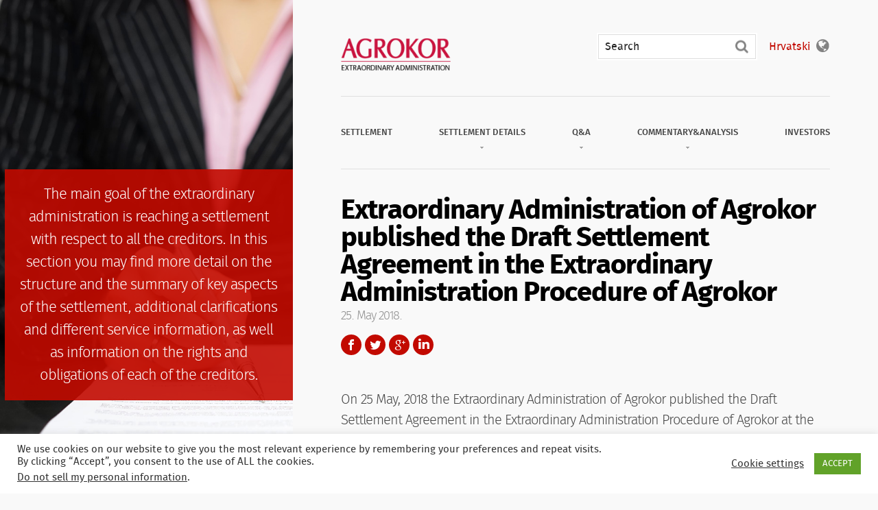

--- FILE ---
content_type: text/html; charset=UTF-8
request_url: https://nagodba.agrokor.hr/en/extraordinary-administration-agrokor-published-draft-settlement-agreement-extraordinary-administration-procedure-agrokor/
body_size: 59509
content:
<!doctype html>
<html lang="en-US" class="no-js">
    <head>
        <meta charset="UTF-8">
        <meta http-equiv="X-UA-Compatible" content="IE=edge,chrome=1">
        <meta name="viewport" content="width=device-width, initial-scale=1, maximum-scale=1, user-scalable=no">
        <meta name="description" content="Agrokor Nagodba">
        <meta name="google-site-verification" content="p2EIwW0s22HId5SdyQvasouxyKWaTInayHCXkqJ88eI" />

        <title>Extraordinary Administration of Agrokor published the Draft Settlement Agreement in the Extraordinary Administration Procedure of Agrokor - Agrokor Nagodba</title>

        <link rel="icon" href="https://nagodba.agrokor.hr/core/assets/bbf0c2c3a1/img/icons/favicon.ico" />

        <link rel="apple-touch-icon-precomposed" sizes="152x152" href="https://nagodba.agrokor.hr/core/assets/bbf0c2c3a1/img/icons/apple-touch-icon-152x152-precomposed.png" />
        <link rel="apple-touch-icon-precomposed" sizes="144x144" href="https://nagodba.agrokor.hr/core/assets/bbf0c2c3a1/img/icons/apple-touch-icon-144x144-precomposed.png" />
        <link rel="apple-touch-icon-precomposed" sizes="120x120" href="https://nagodba.agrokor.hr/core/assets/bbf0c2c3a1/img/icons/apple-touch-icon-120x120-precomposed.png" />
        <link rel="apple-touch-icon-precomposed" sizes="114x114" href="https://nagodba.agrokor.hr/core/assets/bbf0c2c3a1/img/icons/apple-touch-icon-114x114-precomposed.png" />
        <link rel="apple-touch-icon-precomposed" sizes="76x76" href="https://nagodba.agrokor.hr/core/assets/bbf0c2c3a1/img/icons/apple-touch-icon-76x76-precomposed.png" />
        <link rel="apple-touch-icon-precomposed" sizes="72x72" href="https://nagodba.agrokor.hr/core/assets/bbf0c2c3a1/img/icons/apple-touch-icon-72x72-precomposed.png" />
        <link rel="apple-touch-icon-precomposed" href="https://nagodba.agrokor.hr/core/assets/bbf0c2c3a1/img/icons/apple-touch-icon-precomposed.png" />

        <link rel="dns-prefetch" href="//www.google-analytics.com" />
        <link rel="dns-prefetch" href="//downloads.mailchimp.com" />
        <link rel="dns-prefetch" href="//stats.g.doubleclick.net" />
        <link rel="dns-prefetch" href="//cdn.clicktale.net" />
        <link rel="dns-prefetch" href="//static.hotjar.com" />

        <meta name="msapplication-config" content="https://nagodba.agrokor.hr/core/assets/bbf0c2c3a1/img/icons/browserconfig.xml" />

        <script src="https://apis.google.com/js/platform.js" async defer></script>
        <script>document.cookie='resolution='+document.documentElement.clientWidth+';path=/';</script>

        <!--[if lt IE 9]>
            <script src="https://oss.maxcdn.com/html5shiv/3.7.2/html5shiv.min.js"></script>
            <script src="https://oss.maxcdn.com/respond/1.4.2/respond.min.js"></script>
        <![endif]-->

        <meta name='robots' content='index, follow, max-image-preview:large, max-snippet:-1, max-video-preview:-1' />
<link rel="alternate" href="https://nagodba.agrokor.hr/en/extraordinary-administration-agrokor-published-draft-settlement-agreement-extraordinary-administration-procedure-agrokor/" hreflang="en" />
<link rel="alternate" href="https://nagodba.agrokor.hr/izvanredna-uprava-agrokora-objavila-nacrt-nagodbe-u-postupku-izvanredne-uprave/" hreflang="hr" />


<script data-cfasync="false" data-pagespeed-no-defer>
	var gtm4wp_datalayer_name = "dataLayer";
	var dataLayer = dataLayer || [];
</script>

	
	<link rel="canonical" href="https://nagodba.agrokor.hr/en/extraordinary-administration-agrokor-published-draft-settlement-agreement-extraordinary-administration-procedure-agrokor/" />
	<meta property="og:locale" content="en_US" />
	<meta property="og:locale:alternate" content="hr_HR" />
	<meta property="og:type" content="article" />
	<meta property="og:title" content="Extraordinary Administration of Agrokor published the Draft Settlement Agreement in the Extraordinary Administration Procedure of Agrokor - Agrokor Nagodba" />
	<meta property="og:description" content="On 25 May, 2018 the Extraordinary Administration of Agrokor published the Draft Settlement Agreement in the Extraordinary Administration Procedure of Agrokor at the website nagodba.agrokor.hr. The document in question elaborates in detail the Term Sheet containing the key structural elements of the settlement signed on 10 April, 2018 by all Members of the Temporary Creditors&#8217;..." />
	<meta property="og:url" content="https://nagodba.agrokor.hr/en/extraordinary-administration-agrokor-published-draft-settlement-agreement-extraordinary-administration-procedure-agrokor/" />
	<meta property="og:site_name" content="Agrokor Nagodba" />
	<meta property="article:published_time" content="2018-05-25T15:32:50+00:00" />
	<meta name="author" content="Anđelko Paša" />
	<meta name="twitter:card" content="summary_large_image" />
	<meta name="twitter:label1" content="Written by" />
	<meta name="twitter:data1" content="Anđelko Paša" />
	<meta name="twitter:label2" content="Est. reading time" />
	<meta name="twitter:data2" content="2 minutes" />
	<script type="application/ld+json" class="yoast-schema-graph">{"@context":"https://schema.org","@graph":[{"@type":"WebPage","@id":"https://nagodba.agrokor.hr/en/extraordinary-administration-agrokor-published-draft-settlement-agreement-extraordinary-administration-procedure-agrokor/","url":"https://nagodba.agrokor.hr/en/extraordinary-administration-agrokor-published-draft-settlement-agreement-extraordinary-administration-procedure-agrokor/","name":"Extraordinary Administration of Agrokor published the Draft Settlement Agreement in the Extraordinary Administration Procedure of Agrokor - Agrokor Nagodba","isPartOf":{"@id":"https://nagodba.agrokor.hr/en/#website"},"datePublished":"2018-05-25T15:32:50+00:00","dateModified":"2018-05-25T15:32:50+00:00","author":{"@id":"https://nagodba.agrokor.hr/en/#/schema/person/99ebf63ec41a3fdd8e1cc94d6a40ec27"},"breadcrumb":{"@id":"https://nagodba.agrokor.hr/en/extraordinary-administration-agrokor-published-draft-settlement-agreement-extraordinary-administration-procedure-agrokor/#breadcrumb"},"inLanguage":"en-US","potentialAction":[{"@type":"ReadAction","target":["https://nagodba.agrokor.hr/en/extraordinary-administration-agrokor-published-draft-settlement-agreement-extraordinary-administration-procedure-agrokor/"]}]},{"@type":"BreadcrumbList","@id":"https://nagodba.agrokor.hr/en/extraordinary-administration-agrokor-published-draft-settlement-agreement-extraordinary-administration-procedure-agrokor/#breadcrumb","itemListElement":[{"@type":"ListItem","position":1,"name":"Home","item":"https://nagodba.agrokor.hr/en/"},{"@type":"ListItem","position":2,"name":"Extraordinary Administration of Agrokor published the Draft Settlement Agreement in the Extraordinary Administration Procedure of Agrokor"}]},{"@type":"WebSite","@id":"https://nagodba.agrokor.hr/en/#website","url":"https://nagodba.agrokor.hr/en/","name":"Agrokor Nagodba","description":"Agrokor Nagodba","potentialAction":[{"@type":"SearchAction","target":{"@type":"EntryPoint","urlTemplate":"https://nagodba.agrokor.hr/en/?s={search_term_string}"},"query-input":"required name=search_term_string"}],"inLanguage":"en-US"},{"@type":"Person","@id":"https://nagodba.agrokor.hr/en/#/schema/person/99ebf63ec41a3fdd8e1cc94d6a40ec27","name":"Anđelko Paša","image":{"@type":"ImageObject","inLanguage":"en-US","@id":"https://nagodba.agrokor.hr/en/#/schema/person/image/","url":"https://secure.gravatar.com/avatar/ee95fcafd41e948efd59f3367c163873?s=96&d=mm&r=g","contentUrl":"https://secure.gravatar.com/avatar/ee95fcafd41e948efd59f3367c163873?s=96&d=mm&r=g","caption":"Anđelko Paša"},"url":"https://nagodba.agrokor.hr/en/author/apasa/"}]}</script>
	


<link rel='stylesheet' id='wp-block-library-css' href='https://nagodba.agrokor.hr/lib/css/dist/block-library/style.min.css' media='all' />
<style id='classic-theme-styles-inline-css' type='text/css'>
/*! This file is auto-generated */
.wp-block-button__link{color:#fff;background-color:#32373c;border-radius:9999px;box-shadow:none;text-decoration:none;padding:calc(.667em + 2px) calc(1.333em + 2px);font-size:1.125em}.wp-block-file__button{background:#32373c;color:#fff;text-decoration:none}
</style>
<style id='global-styles-inline-css' type='text/css'>
body{--wp--preset--color--black: #000000;--wp--preset--color--cyan-bluish-gray: #abb8c3;--wp--preset--color--white: #ffffff;--wp--preset--color--pale-pink: #f78da7;--wp--preset--color--vivid-red: #cf2e2e;--wp--preset--color--luminous-vivid-orange: #ff6900;--wp--preset--color--luminous-vivid-amber: #fcb900;--wp--preset--color--light-green-cyan: #7bdcb5;--wp--preset--color--vivid-green-cyan: #00d084;--wp--preset--color--pale-cyan-blue: #8ed1fc;--wp--preset--color--vivid-cyan-blue: #0693e3;--wp--preset--color--vivid-purple: #9b51e0;--wp--preset--gradient--vivid-cyan-blue-to-vivid-purple: linear-gradient(135deg,rgba(6,147,227,1) 0%,rgb(155,81,224) 100%);--wp--preset--gradient--light-green-cyan-to-vivid-green-cyan: linear-gradient(135deg,rgb(122,220,180) 0%,rgb(0,208,130) 100%);--wp--preset--gradient--luminous-vivid-amber-to-luminous-vivid-orange: linear-gradient(135deg,rgba(252,185,0,1) 0%,rgba(255,105,0,1) 100%);--wp--preset--gradient--luminous-vivid-orange-to-vivid-red: linear-gradient(135deg,rgba(255,105,0,1) 0%,rgb(207,46,46) 100%);--wp--preset--gradient--very-light-gray-to-cyan-bluish-gray: linear-gradient(135deg,rgb(238,238,238) 0%,rgb(169,184,195) 100%);--wp--preset--gradient--cool-to-warm-spectrum: linear-gradient(135deg,rgb(74,234,220) 0%,rgb(151,120,209) 20%,rgb(207,42,186) 40%,rgb(238,44,130) 60%,rgb(251,105,98) 80%,rgb(254,248,76) 100%);--wp--preset--gradient--blush-light-purple: linear-gradient(135deg,rgb(255,206,236) 0%,rgb(152,150,240) 100%);--wp--preset--gradient--blush-bordeaux: linear-gradient(135deg,rgb(254,205,165) 0%,rgb(254,45,45) 50%,rgb(107,0,62) 100%);--wp--preset--gradient--luminous-dusk: linear-gradient(135deg,rgb(255,203,112) 0%,rgb(199,81,192) 50%,rgb(65,88,208) 100%);--wp--preset--gradient--pale-ocean: linear-gradient(135deg,rgb(255,245,203) 0%,rgb(182,227,212) 50%,rgb(51,167,181) 100%);--wp--preset--gradient--electric-grass: linear-gradient(135deg,rgb(202,248,128) 0%,rgb(113,206,126) 100%);--wp--preset--gradient--midnight: linear-gradient(135deg,rgb(2,3,129) 0%,rgb(40,116,252) 100%);--wp--preset--font-size--small: 13px;--wp--preset--font-size--medium: 20px;--wp--preset--font-size--large: 36px;--wp--preset--font-size--x-large: 42px;--wp--preset--spacing--20: 0.44rem;--wp--preset--spacing--30: 0.67rem;--wp--preset--spacing--40: 1rem;--wp--preset--spacing--50: 1.5rem;--wp--preset--spacing--60: 2.25rem;--wp--preset--spacing--70: 3.38rem;--wp--preset--spacing--80: 5.06rem;--wp--preset--shadow--natural: 6px 6px 9px rgba(0, 0, 0, 0.2);--wp--preset--shadow--deep: 12px 12px 50px rgba(0, 0, 0, 0.4);--wp--preset--shadow--sharp: 6px 6px 0px rgba(0, 0, 0, 0.2);--wp--preset--shadow--outlined: 6px 6px 0px -3px rgba(255, 255, 255, 1), 6px 6px rgba(0, 0, 0, 1);--wp--preset--shadow--crisp: 6px 6px 0px rgba(0, 0, 0, 1);}:where(.is-layout-flex){gap: 0.5em;}:where(.is-layout-grid){gap: 0.5em;}body .is-layout-flow > .alignleft{float: left;margin-inline-start: 0;margin-inline-end: 2em;}body .is-layout-flow > .alignright{float: right;margin-inline-start: 2em;margin-inline-end: 0;}body .is-layout-flow > .aligncenter{margin-left: auto !important;margin-right: auto !important;}body .is-layout-constrained > .alignleft{float: left;margin-inline-start: 0;margin-inline-end: 2em;}body .is-layout-constrained > .alignright{float: right;margin-inline-start: 2em;margin-inline-end: 0;}body .is-layout-constrained > .aligncenter{margin-left: auto !important;margin-right: auto !important;}body .is-layout-constrained > :where(:not(.alignleft):not(.alignright):not(.alignfull)){max-width: var(--wp--style--global--content-size);margin-left: auto !important;margin-right: auto !important;}body .is-layout-constrained > .alignwide{max-width: var(--wp--style--global--wide-size);}body .is-layout-flex{display: flex;}body .is-layout-flex{flex-wrap: wrap;align-items: center;}body .is-layout-flex > *{margin: 0;}body .is-layout-grid{display: grid;}body .is-layout-grid > *{margin: 0;}:where(.wp-block-columns.is-layout-flex){gap: 2em;}:where(.wp-block-columns.is-layout-grid){gap: 2em;}:where(.wp-block-post-template.is-layout-flex){gap: 1.25em;}:where(.wp-block-post-template.is-layout-grid){gap: 1.25em;}.has-black-color{color: var(--wp--preset--color--black) !important;}.has-cyan-bluish-gray-color{color: var(--wp--preset--color--cyan-bluish-gray) !important;}.has-white-color{color: var(--wp--preset--color--white) !important;}.has-pale-pink-color{color: var(--wp--preset--color--pale-pink) !important;}.has-vivid-red-color{color: var(--wp--preset--color--vivid-red) !important;}.has-luminous-vivid-orange-color{color: var(--wp--preset--color--luminous-vivid-orange) !important;}.has-luminous-vivid-amber-color{color: var(--wp--preset--color--luminous-vivid-amber) !important;}.has-light-green-cyan-color{color: var(--wp--preset--color--light-green-cyan) !important;}.has-vivid-green-cyan-color{color: var(--wp--preset--color--vivid-green-cyan) !important;}.has-pale-cyan-blue-color{color: var(--wp--preset--color--pale-cyan-blue) !important;}.has-vivid-cyan-blue-color{color: var(--wp--preset--color--vivid-cyan-blue) !important;}.has-vivid-purple-color{color: var(--wp--preset--color--vivid-purple) !important;}.has-black-background-color{background-color: var(--wp--preset--color--black) !important;}.has-cyan-bluish-gray-background-color{background-color: var(--wp--preset--color--cyan-bluish-gray) !important;}.has-white-background-color{background-color: var(--wp--preset--color--white) !important;}.has-pale-pink-background-color{background-color: var(--wp--preset--color--pale-pink) !important;}.has-vivid-red-background-color{background-color: var(--wp--preset--color--vivid-red) !important;}.has-luminous-vivid-orange-background-color{background-color: var(--wp--preset--color--luminous-vivid-orange) !important;}.has-luminous-vivid-amber-background-color{background-color: var(--wp--preset--color--luminous-vivid-amber) !important;}.has-light-green-cyan-background-color{background-color: var(--wp--preset--color--light-green-cyan) !important;}.has-vivid-green-cyan-background-color{background-color: var(--wp--preset--color--vivid-green-cyan) !important;}.has-pale-cyan-blue-background-color{background-color: var(--wp--preset--color--pale-cyan-blue) !important;}.has-vivid-cyan-blue-background-color{background-color: var(--wp--preset--color--vivid-cyan-blue) !important;}.has-vivid-purple-background-color{background-color: var(--wp--preset--color--vivid-purple) !important;}.has-black-border-color{border-color: var(--wp--preset--color--black) !important;}.has-cyan-bluish-gray-border-color{border-color: var(--wp--preset--color--cyan-bluish-gray) !important;}.has-white-border-color{border-color: var(--wp--preset--color--white) !important;}.has-pale-pink-border-color{border-color: var(--wp--preset--color--pale-pink) !important;}.has-vivid-red-border-color{border-color: var(--wp--preset--color--vivid-red) !important;}.has-luminous-vivid-orange-border-color{border-color: var(--wp--preset--color--luminous-vivid-orange) !important;}.has-luminous-vivid-amber-border-color{border-color: var(--wp--preset--color--luminous-vivid-amber) !important;}.has-light-green-cyan-border-color{border-color: var(--wp--preset--color--light-green-cyan) !important;}.has-vivid-green-cyan-border-color{border-color: var(--wp--preset--color--vivid-green-cyan) !important;}.has-pale-cyan-blue-border-color{border-color: var(--wp--preset--color--pale-cyan-blue) !important;}.has-vivid-cyan-blue-border-color{border-color: var(--wp--preset--color--vivid-cyan-blue) !important;}.has-vivid-purple-border-color{border-color: var(--wp--preset--color--vivid-purple) !important;}.has-vivid-cyan-blue-to-vivid-purple-gradient-background{background: var(--wp--preset--gradient--vivid-cyan-blue-to-vivid-purple) !important;}.has-light-green-cyan-to-vivid-green-cyan-gradient-background{background: var(--wp--preset--gradient--light-green-cyan-to-vivid-green-cyan) !important;}.has-luminous-vivid-amber-to-luminous-vivid-orange-gradient-background{background: var(--wp--preset--gradient--luminous-vivid-amber-to-luminous-vivid-orange) !important;}.has-luminous-vivid-orange-to-vivid-red-gradient-background{background: var(--wp--preset--gradient--luminous-vivid-orange-to-vivid-red) !important;}.has-very-light-gray-to-cyan-bluish-gray-gradient-background{background: var(--wp--preset--gradient--very-light-gray-to-cyan-bluish-gray) !important;}.has-cool-to-warm-spectrum-gradient-background{background: var(--wp--preset--gradient--cool-to-warm-spectrum) !important;}.has-blush-light-purple-gradient-background{background: var(--wp--preset--gradient--blush-light-purple) !important;}.has-blush-bordeaux-gradient-background{background: var(--wp--preset--gradient--blush-bordeaux) !important;}.has-luminous-dusk-gradient-background{background: var(--wp--preset--gradient--luminous-dusk) !important;}.has-pale-ocean-gradient-background{background: var(--wp--preset--gradient--pale-ocean) !important;}.has-electric-grass-gradient-background{background: var(--wp--preset--gradient--electric-grass) !important;}.has-midnight-gradient-background{background: var(--wp--preset--gradient--midnight) !important;}.has-small-font-size{font-size: var(--wp--preset--font-size--small) !important;}.has-medium-font-size{font-size: var(--wp--preset--font-size--medium) !important;}.has-large-font-size{font-size: var(--wp--preset--font-size--large) !important;}.has-x-large-font-size{font-size: var(--wp--preset--font-size--x-large) !important;}
.wp-block-navigation a:where(:not(.wp-element-button)){color: inherit;}
:where(.wp-block-post-template.is-layout-flex){gap: 1.25em;}:where(.wp-block-post-template.is-layout-grid){gap: 1.25em;}
:where(.wp-block-columns.is-layout-flex){gap: 2em;}:where(.wp-block-columns.is-layout-grid){gap: 2em;}
.wp-block-pullquote{font-size: 1.5em;line-height: 1.6;}
</style>
<link rel='stylesheet' id='contact-form-7-css' href='https://nagodba.agrokor.hr/core/modules/8516d2654f/includes/css/styles.css' media='all' />
<link rel='stylesheet' id='cookie-law-info-css' href='https://nagodba.agrokor.hr/core/modules/7e4609f00f/legacy/public/css/cookie-law-info-public.css' media='all' />
<link rel='stylesheet' id='cookie-law-info-gdpr-css' href='https://nagodba.agrokor.hr/core/modules/7e4609f00f/legacy/public/css/cookie-law-info-gdpr.css' media='all' />
<link rel='stylesheet' id='responsive-lightbox-swipebox-css' href='https://nagodba.agrokor.hr/core/modules/613a8b2142/assets/swipebox/swipebox.min.css' media='all' />
<link rel='stylesheet' id='agrokor-icons-style-css' href='https://nagodba.agrokor.hr/core/assets/bbf0c2c3a1/css/icons.data.svg.css' media='all' />
<link rel='stylesheet' id='agrokor-production-style-css' href='https://nagodba.agrokor.hr/core/assets/bbf0c2c3a1/css/agrokor-production.min.css' media='all' />
<link rel='stylesheet' id='agrokor-style-css' href='https://nagodba.agrokor.hr/core/assets/bbf0c2c3a1/style.css' media='all' />
<script type="text/javascript" src="https://nagodba.agrokor.hr/core/assets/bbf0c2c3a1/js/conditionizr-4.3.0.min.js" id="conditionizr-js"></script>
<script type="text/javascript" src="https://nagodba.agrokor.hr/core/assets/bbf0c2c3a1/js/modernizr-2.7.1.min.js" id="modernizr-js"></script>
<script type="text/javascript" src="https://nagodba.agrokor.hr/lib/js/jquery/jquery.min.js" id="jquery-core-js"></script>
<script type="text/javascript" src="https://nagodba.agrokor.hr/lib/js/jquery/jquery-migrate.min.js" id="jquery-migrate-js"></script>
<script type="text/javascript" id="agrokor-main-script-js-extra">
/* <![CDATA[ */
var agrokorVars = {"ajaxurl":"https:\/\/nagodba.agrokor.hr\/xaja.php"};
/* ]]> */
</script>
<script type="text/javascript" src="https://nagodba.agrokor.hr/core/assets/bbf0c2c3a1/js/main.js" id="agrokor-main-script-js"></script>
<script type="text/javascript" id="cookie-law-info-js-extra">
/* <![CDATA[ */
var Cli_Data = {"nn_cookie_ids":[],"cookielist":[],"non_necessary_cookies":[],"ccpaEnabled":"1","ccpaRegionBased":"","ccpaBarEnabled":"1","strictlyEnabled":["necessary","obligatoire"],"ccpaType":"ccpa_gdpr","js_blocking":"","custom_integration":"","triggerDomRefresh":"","secure_cookies":""};
var cli_cookiebar_settings = {"animate_speed_hide":"500","animate_speed_show":"500","background":"#FFF","border":"#b1a6a6c2","border_on":"","button_1_button_colour":"#61a229","button_1_button_hover":"#4e8221","button_1_link_colour":"#fff","button_1_as_button":"1","button_1_new_win":"","button_2_button_colour":"#333","button_2_button_hover":"#292929","button_2_link_colour":"#444","button_2_as_button":"","button_2_hidebar":"","button_3_button_colour":"#3566bb","button_3_button_hover":"#2a5296","button_3_link_colour":"#fff","button_3_as_button":"1","button_3_new_win":"","button_4_button_colour":"#000","button_4_button_hover":"#000000","button_4_link_colour":"#333333","button_4_as_button":"","button_7_button_colour":"#61a229","button_7_button_hover":"#4e8221","button_7_link_colour":"#fff","button_7_as_button":"1","button_7_new_win":"","font_family":"inherit","header_fix":"","notify_animate_hide":"1","notify_animate_show":"","notify_div_id":"#cookie-law-info-bar","notify_position_horizontal":"right","notify_position_vertical":"bottom","scroll_close":"","scroll_close_reload":"","accept_close_reload":"","reject_close_reload":"","showagain_tab":"","showagain_background":"#fff","showagain_border":"#000","showagain_div_id":"#cookie-law-info-again","showagain_x_position":"100px","text":"#333333","show_once_yn":"","show_once":"10000","logging_on":"","as_popup":"","popup_overlay":"1","bar_heading_text":"","cookie_bar_as":"banner","popup_showagain_position":"bottom-right","widget_position":"left"};
var log_object = {"ajax_url":"https:\/\/nagodba.agrokor.hr\/xaja.php"};
/* ]]> */
</script>
<script type="text/javascript" src="https://nagodba.agrokor.hr/core/modules/7e4609f00f/legacy/public/js/cookie-law-info-public.js" id="cookie-law-info-js"></script>
<script type="text/javascript" id="cookie-law-info-ccpa-js-extra">
/* <![CDATA[ */
var ccpa_data = {"opt_out_prompt":"Do you really wish to opt out?","opt_out_confirm":"Confirm","opt_out_cancel":"Cancel"};
/* ]]> */
</script>
<script type="text/javascript" src="https://nagodba.agrokor.hr/core/modules/7e4609f00f/legacy/admin/modules/ccpa/assets/js/cookie-law-info-ccpa.js" id="cookie-law-info-ccpa-js"></script>
<script type="text/javascript" src="https://nagodba.agrokor.hr/core/modules/613a8b2142/assets/swipebox/jquery.swipebox.min.js" id="responsive-lightbox-swipebox-js"></script>
<script type="text/javascript" src="https://nagodba.agrokor.hr/lib/js/underscore.min.js" id="underscore-js"></script>
<script type="text/javascript" src="https://nagodba.agrokor.hr/core/modules/613a8b2142/assets/infinitescroll/infinite-scroll.pkgd.min.js" id="responsive-lightbox-infinite-scroll-js"></script>
<script type="text/javascript" id="responsive-lightbox-js-before">
/* <![CDATA[ */
var rlArgs = {"script":"swipebox","selector":"lightbox","customEvents":"","activeGalleries":true,"animation":true,"hideCloseButtonOnMobile":false,"removeBarsOnMobile":false,"hideBars":true,"hideBarsDelay":5000,"videoMaxWidth":1080,"useSVG":true,"loopAtEnd":false,"woocommerce_gallery":false,"ajaxurl":"https:\/\/nagodba.agrokor.hr\/xaja.php","nonce":"e8edbeda5a","preview":false,"postId":531,"scriptExtension":false};
/* ]]> */
</script>
<script type="text/javascript" src="https://nagodba.agrokor.hr/core/modules/613a8b2142/js/front.js" id="responsive-lightbox-js"></script>
<link rel="https://api.w.org/" href="https://nagodba.agrokor.hr/wp-json/" /><link rel="alternate" type="application/json" href="https://nagodba.agrokor.hr/wp-json/wp/v2/posts/531" />


<script data-cfasync="false" data-pagespeed-no-defer>
</script>

        <noscript><link href="https://nagodba.agrokor.hr/core/assets/bbf0c2c3a1/css/icons.fallback.css" rel="stylesheet"></noscript>
    </head>
        <body class="post-template-default single single-post postid-531 single-format-standard extraordinary-administration-agrokor-published-draft-settlement-agreement-extraordinary-administration-procedure-agrokor" data-lang="en">
        <div id="main-wrapper" class="g-wrapper-outer" data-lang="en">
            <div class="g-container u-cf">
                <div class="Main-content">

                    <div class="Main-content-container">
                        <header class="Header">
                            <p class="Site-header-logo">
                                <a href="http://nagodba.agrokor.hr/en/" title="Naslovnica">
                                    <img src="https://nagodba.agrokor.hr/core/assets/bbf0c2c3a1/img/logos/agrokor-logo-en.png" />
                                </a>
                            </p>

                            <a class="MobileNavLink" aria-hidden="true" role="presentation" data-status="closed"><span></span></a>

                            <div class="Navigation">
                                <form method="get" action="https://nagodba.agrokor.hr/" class="Search Search-mobile">
                                    <input name="s" id="query" placeholder="Search" value="" />
                                    <button type="submit" class="Button Button-plain"><i class="Icon Icon-search"></i></button>
                                </form>
                                <nav class="SiteNav ff-osSemibold" id="MainSiteNavigation">
                                    <ul id="menu" class=""><li id="menu-item-1163" class="menu-item menu-item-type-custom menu-item-object-custom menu-item-1163"><a href="http://nagodba.agrokor.hr">Settlement</a></li>
<li id="menu-item-1164" class="menu-item menu-item-type-taxonomy menu-item-object-category current-post-ancestor current-menu-parent current-post-parent menu-item-has-children menu-item-1164"><a href="https://nagodba.agrokor.hr/en/category/settlement-details/">Settlement Details</a>
<ul class="Site-subnav bg-default-solid ff-osLight hidden">
	<li id="menu-item-1170" class="Mobile-back menu-item menu-item-type-custom menu-item-object-custom menu-item-1170"><a href="http://#">Back</a></li>
	<li id="menu-item-1173" class="menu-item menu-item-type-taxonomy menu-item-object-category current-post-ancestor current-menu-parent current-post-parent menu-item-1173"><a href="https://nagodba.agrokor.hr/en/category/settlement-details/">Settlement Details &#8211; News</a></li>
	<li id="menu-item-1190" class="menu-item menu-item-type-post_type menu-item-object-post menu-item-1190"><a href="https://nagodba.agrokor.hr/en/settlement-plan-agrokor-creditors/">Settlement Plan</a></li>
	<li id="menu-item-1187" class="menu-item menu-item-type-post_type menu-item-object-page menu-item-1187"><a href="https://nagodba.agrokor.hr/en/draft-settlement-plan/">Draft settlement plan</a></li>
</ul>
</li>
<li id="menu-item-1141" class="menu-item menu-item-type-post_type menu-item-object-page menu-item-has-children menu-item-1141"><a href="https://nagodba.agrokor.hr/en/qa/">Q&#038;A</a>
<ul class="Site-subnav bg-default-solid ff-osLight hidden">
	<li id="menu-item-667" class="Mobile-back menu-item menu-item-type-custom menu-item-object-custom menu-item-667"><a href="http://#">Back</a></li>
	<li id="menu-item-1150" class="menu-item menu-item-type-post_type menu-item-object-page menu-item-1150"><a href="https://nagodba.agrokor.hr/en/qa/">Q&#038;A</a></li>
	<li id="menu-item-1148" class="menu-item menu-item-type-post_type menu-item-object-page menu-item-1148"><a href="https://nagodba.agrokor.hr/en/voting-guide/">Voting guide</a></li>
</ul>
</li>
<li id="menu-item-1165" class="menu-item menu-item-type-taxonomy menu-item-object-category menu-item-has-children menu-item-1165"><a href="https://nagodba.agrokor.hr/en/category/commentary-and-analysis/">Commentary&#038;Analysis</a>
<ul class="Site-subnav bg-default-solid ff-osLight hidden">
	<li id="menu-item-1168" class="Mobile-back menu-item menu-item-type-custom menu-item-object-custom menu-item-1168"><a href="http://#">Back</a></li>
	<li id="menu-item-1172" class="MobileItem menu-item menu-item-type-taxonomy menu-item-object-category menu-item-1172"><a href="https://nagodba.agrokor.hr/en/category/commentary-and-analysis/">Commentary&#038;Analysis</a></li>
	<li id="menu-item-1183" class="menu-item menu-item-type-post_type menu-item-object-page menu-item-1183"><a href="https://nagodba.agrokor.hr/en/monthly-reports/">Monthly reports</a></li>
	<li id="menu-item-1171" class="menu-item menu-item-type-custom menu-item-object-custom menu-item-1171"><a target="_blank" rel="noopener" href="https://youtu.be/ScNoZ6ni-Yw">Agrokor: The end and the new beginning</a></li>
	<li id="menu-item-1166" class="menu-item menu-item-type-taxonomy menu-item-object-category menu-item-1166"><a href="https://nagodba.agrokor.hr/en/category/press/">Press</a></li>
</ul>
</li>
<li id="menu-item-868" class="menu-item menu-item-type-post_type menu-item-object-page menu-item-868"><a href="https://nagodba.agrokor.hr/en/investors/">Investors</a></li>
</ul>                                </nav>
                            </div>

                            <div class="Language-search">
                                <form method="get" action="https://nagodba.agrokor.hr/" class="Search">
                                    <input name="s" id="query" placeholder="Search" value="" />
                                    <button type="submit" class="Button Button-plain"><i class="Icon Icon-search"></i></button>
                                </form>
                                <div class="language-selection">
                                    <ul class="Site-language">	<li class="lang-item lang-item-18 lang-item-en current-lang lang-item-first"><a  lang="en-US" hreflang="en-US" href="https://nagodba.agrokor.hr/en/extraordinary-administration-agrokor-published-draft-settlement-agreement-extraordinary-administration-procedure-agrokor/">English</a></li>
	<li class="lang-item lang-item-20 lang-item-hr"><a  lang="hr" hreflang="hr" href="https://nagodba.agrokor.hr/izvanredna-uprava-agrokora-objavila-nacrt-nagodbe-u-postupku-izvanredne-uprave/">Hrvatski</a></li>
</ul>
                                    <i class="Icon Icon-language"></i>
                                </div>

                            </div>
                        </header>
                    </div>

                    <div class="Content-with-hero" data-widget="layout_data-0">

                        <div class="Hero u-cf Hero-alone" style="position: relative;">
                            <div class="Hero-main Hero-offset Hero-to-fixed is-changing-opacity">
                                <div class="Hero-inner bg-default" data-opacity-trigger="bg-default">
                                    <div class="Hero-inner-content">
                                        
                                        
                                        <div class="c-w ff-osLight Hero-title">
                                            <p>The main goal of the extraordinary administration is reaching a settlement with respect to all the creditors. In this section you may find more detail on the structure and the summary of key aspects of the settlement, additional clarifications and different service information, as well as information on the rights and obligations of each of the creditors. </p>
                                        </p>
                                    </div>
                                </div>
                            </div>
                        </div>

                        
                        <div class="Main-content-container Article u-cf" data-widget="layout_data-1">
                                                    </div>


<div class="Main-content-container" data-widget="layout_data-2">
    <div class="Article-holder">
        <div class="Article">
            
            <h1 class="Article-title ff-osBold c-b" itemprop="name">
                Extraordinary Administration of Agrokor published the Draft Settlement Agreement in the Extraordinary Administration Procedure of Agrokor            </h1>
            <p class="Article-date h-6 c-gray" itemprop="datePublished">
                25. May 2018.            </p>

            <div class="Share-itemsContainer">
        <ul class="Share-items">
        <li class="Share-item">
            <a href="http://www.facebook.com/sharer.php?s=100&p[title]=Extraordinary+Administration+of+Agrokor+published+the+Draft+Settlement+Agreement+in+the+Extraordinary+Administration+Procedure+of+Agrokor&p[summary]=share_desc&p[url]=https%3A%2F%2Fnagodba.agrokor.hr%2Fen%2Fextraordinary-administration-agrokor-published-draft-settlement-agreement-extraordinary-administration-procedure-agrokor%2F&p[images][0]=https%3A%2F%2Fnagodba.agrokor.hr%2Fwp-content%2Fthemes%2Fagrokor%2Fimg%2Fno-photo-full.png" class="Share-link Share-link--facebook btn-share btn-tw" title="Share on Facebook">Facebook</a>
        </li>
        <li class="Share-item">
            <a href="https://twitter.com/share?url=https%3A%2F%2Fnagodba.agrokor.hr%2Fen%2Fextraordinary-administration-agrokor-published-draft-settlement-agreement-extraordinary-administration-procedure-agrokor%2F&amp;text=Extraordinary+Administration+of+Agrokor+published+the+Draft+Settlement+Agreement+in+the+Extraordinary+Administration+Procedure+of+Agrokor&amp;hashtags=" class="Share-link Share-link--twitter btn-share btn-tw" title="Share on Twitter">Twitter</a>
        </li>

        <li class="Share-item">
            <a href="https://plus.google.com/share?url=https%3A%2F%2Fnagodba.agrokor.hr%2Fen%2Fextraordinary-administration-agrokor-published-draft-settlement-agreement-extraordinary-administration-procedure-agrokor%2F" class="Share-link Share-link--google btn-share btn-gp" title="Share on Google+">Google+</a>
        </li>
        <li class="Share-item">
            <a href="https://www.linkedin.com/shareArticle?mini=true&url=https%3A%2F%2Fnagodba.agrokor.hr%2Fen%2Fextraordinary-administration-agrokor-published-draft-settlement-agreement-extraordinary-administration-procedure-agrokor%2F&title=Extraordinary+Administration+of+Agrokor+published+the+Draft+Settlement+Agreement+in+the+Extraordinary+Administration+Procedure+of+Agrokor&summary=&source=Agrokor.hr" class="Share-link Share-link--linkedin btn-share btn-li" title="Share on LinkedIn">LinkedIn</a>
        </li>
    </ul>
    <ul class="Share-items--extra">
        <li class="Share-item">
            <a href="viber://forward?text= - https%3A%2F%2Fnagodba.agrokor.hr%2Fen%2Fextraordinary-administration-agrokor-published-draft-settlement-agreement-extraordinary-administration-procedure-agrokor%2F" class="Share-link Share-link--viber" title="Share via Viber">Viber</a>
        </li>

        <li class="Share-item">
            <a href="whatsapp://send?text= - https%3A%2F%2Fnagodba.agrokor.hr%2Fen%2Fextraordinary-administration-agrokor-published-draft-settlement-agreement-extraordinary-administration-procedure-agrokor%2F" class="Share-link Share-link--whatsapp" title="Share via WhatsApp">WhatsApp</a>
        </li>
    </ul>
</div>

            <div class="Article-body">
                <div class="Article-content">
                    <p style="text-align: left;">On 25 May, 2018 the Extraordinary Administration of Agrokor published the Draft Settlement Agreement in the Extraordinary Administration Procedure of Agrokor at the website <a href="http://nagodba.agrokor.hr/en/draft-settlement-plan/">nagodba.agrokor.hr</a>. The document in question elaborates in detail the Term Sheet containing the key structural elements of the settlement signed on 10 April, 2018 by all Members of the Temporary Creditors&#8217; Council, representatives of the Suppliers&#8217; Association and a representative of VTB, and also comprises the indications of the in-principle-agreement achieved in the discussions which continued after that date.</p>
<p style="text-align: left;">The Draft Settlement Agreement consists of two parts: the preparational basis, setting out the goals and mechanisms of the settlement and the implementation plan, which regulates all procedures regulating the compensation of the creditors and their legal status as well as the activities and steps required in the course of the implementation of the Settlement Agreement.</p>
<p style="text-align: left;">The document in whole constitutes a detailed overview of the respective positions of the companies subject to the Extraordinary Administration Procedure, the reasons for introducing the procedure and all steps taken over the course of the procedure in order to prepare and adopt a settlement agreement among the creditors. The document also contains an elaborate breakdown of the corporate structure of the new Agrokor Group, the treatment and form of recovery of pre-petition creditors&#8217; claims, the breakdown of the new debt of the new Agrokor Group and its capital structure as well as other details related to the settlement implementation.</p>
<p style="text-align: left;">Next week Agrokor&#8217;s creditors together with the Extraordinary Administration and its advisers will continue their direct mutual discussions and proceed with work on the Draft Settlement Agreement. Furthermore, the Extraordinary Administration is in daily contact with a number of creditors, addressing all of the issues which are still pending.</p>
<p style="text-align: left;">The work on the pertaining documentation stated in the Draft Settlement Agreement which will be a constituent part of the final version of the Agreement is also under way, with the final wording first to be voted upon by the Creditors&#8217; Council and then by all of Agrokor&#8217;s creditors as well.&#8221;</p>
                </div>

                
                            </div>
        </div>
    </div>
</div>



<div class="Main-content-container" data-widget="layout_data-2">
    <div class="Related-articles">
        <h2 class="ff-osLight"><strong>Other news</strong></h2>
        <div class="News-list articles">
                            <div class="News-list-item article">
                    <a href="https://nagodba.agrokor.hr/en/extraordinary-administration-procedure-closed-agrokor-erased-from-court-registry/" title="Extraordinary Administration Procedure closed, Agrokor erased from Court Registry" class="News-list-itemLink article-link">
                        <div class="News-list-itemImage article-image">
                                                            <img src="https://nagodba.agrokor.hr/core/assets/bbf0c2c3a1/img/default.png" width="100%" height="auto" alt="Agrokor" class="News-list-itemImage-image" />
                                                    </div>
                        <div class="News-list-itemText article-text">
                            <div class="News-list-itemTitle article-title">
                                Extraordinary Administration Procedure closed, Agrokor erased from Court Registry                            </div>
                            <div class="News-list-itemDate article-date">
                                13. Oct 2022.                            </div>
                            <div class="c-lightGray ff-osLight article-excerpt">
                                Pursuant to the published final ruling of the Commercial Court of Zagreb, the Extraordinary Administration Procedure in Agrokor has been closed and Agrokor d.d. has been erased from the Court Registry. With its Ruling dated 19th July 2022 the Commercial Court of Zagreb has established that with the legally effective amalgamation of 46 non-viable companies&#8230;                            </div>
                        </div>
                    </a>
                </div>
                            <div class="News-list-item article">
                    <a href="https://nagodba.agrokor.hr/en/notice-to-agrokors-impaired-creditors-who-failed-to-submit-kyc-form-the-cancellation-of-strips-of-new-instruments/" title="NOTICE TO AGROKOR’S IMPAIRED CREDITORS WHO FAILED TO SUBMIT KYC FORM:  The cancellation of Strips of New Instruments" class="News-list-itemLink article-link">
                        <div class="News-list-itemImage article-image">
                                                            <img src="https://nagodba.agrokor.hr/core/assets/bbf0c2c3a1/img/default.png" width="100%" height="auto" alt="Agrokor" class="News-list-itemImage-image" />
                                                    </div>
                        <div class="News-list-itemText article-text">
                            <div class="News-list-itemTitle article-title">
                                NOTICE TO AGROKOR’S IMPAIRED CREDITORS WHO FAILED TO SUBMIT KYC FORM:  The cancellation of Strips of New Instruments                            </div>
                            <div class="News-list-itemDate article-date">
                                07. Apr 2020.                            </div>
                            <div class="c-lightGray ff-osLight article-excerpt">
                                We make reference to the Settlement Plan of Agrokor d.d. et al as confirmed by the Commercial Court of Zagreb on July 6th 2018. Impaired Creditors who were entitled to receive the New Instruments under the Settlement Plan, i.e. New Instruments Beneficiaries, were according to the Article 19.2.3 of the Settlement Plan obliged to submit&#8230;                            </div>
                        </div>
                    </a>
                </div>
                            <div class="News-list-item article">
                    <a href="https://nagodba.agrokor.hr/en/agrokor-financial-restructuring-project-receives-prestigious-international-award-in-cleveland/" title="Agrokor Financial Restructuring Project Receives Prestigious International Award in Cleveland" class="News-list-itemLink article-link">
                        <div class="News-list-itemImage article-image">
                                                            <img src="https://nagodba.agrokor.hr/core/assets/bbf0c2c3a1/img/default.png" width="100%" height="auto" alt="Agrokor" class="News-list-itemImage-image" />
                                                    </div>
                        <div class="News-list-itemText article-text">
                            <div class="News-list-itemTitle article-title">
                                Agrokor Financial Restructuring Project Receives Prestigious International Award in Cleveland                            </div>
                            <div class="News-list-itemDate article-date">
                                27. Sep 2019.                            </div>
                            <div class="c-lightGray ff-osLight article-excerpt">
                                On 26 September 2019 in Cleveland Fabris Peruško was presented with the Turnaround and Transaction Award (TMA) for the financial restructuring of Agrokor, proclaimed by the industry in the USA to be the most significant international procedure of its kind in the world in the &#8216;international transaction of the year&#8217; category and one of the&#8230;                            </div>
                        </div>
                    </a>
                </div>
                    </div>
    </div>
</div>


                        
                    </div> 

                    <span class="overlay hidden">&nbsp;</span>
                </div>

                <div class="Aside-holder">
                                        <div class="Aside-content" style="background-image: url('https://nagodba.agrokor.hr/storage/2017/12/side-nacrt-nagodbe-2.jpg'); background-position: left top;" data-0="transform: translateY(0%)" data-end="transform: translateY(-15%)"></div>
                </div>

            </div>

            <footer class="Footer clearfix">

                <div class="LegalInformation">
                    <span class="Copyright"></span>
                    <span class="Site-logo Site-logo-footer Logo">
                        <a title="Naslovnica" href="https://nagodba.agrokor.hr/en">Agrokor</a>
                    </span>
                </div>

                <div class="Footer-links">
                    <ul class="FooterNav">
                        <li><a href="http://www.agrokor.hr/en/basic-information">Basic information</a></li>
                        <li><a href="http://www.agrokor.hr/en/about-the-website">About the website</a></li>
                        <li><a href="http://www.agrokor.hr/en/contact">Contact</a></li>
                        <li><a rel="nofollow" href="http://www.agrokor.hr/en/terms-and-conditions">Terms and conditions</a></li>
                        <li><a rel="nofollow" href="http://www.agrokor.hr/en/privacy-statement">Privacy statement</a></li>
                        <li>
                            <a rel="nofollow" href="https://www.linkedin.com/company/agrokor" title="Follow us on LinkedIn" class="Icon Icon-linkedin">
                                <span class="u-isHidden">Follow us on LinkedIn</span>
                            </a>
                        </li>
                    </ul>
                    <ul class="FooterNav FooterNav-alt">
                        <li><a rel="nofollow" href="https://webmail.agrokor.hr/">Webmail</a></li>
                        <li><a rel="nofollow" href="https://mail.mstart.hr/owa/auth/logon.aspx?replaceCurrent=1&amp;url=https%3a%2f%2fmail.mstart.hr%2fowa%2f">Exchange</a></li>
                    </ul>
                </div>
            </footer>
        </div>
        <div id="cookie-law-info-bar" data-nosnippet="true"><span><div class="cli-bar-container cli-style-v2"><div class="cli-bar-message">We use cookies on our website to give you the most relevant experience by remembering your preferences and repeat visits. By clicking “Accept”, you consent to the use of ALL the cookies.</br><div class="wt-cli-ccpa-element"> <a style="color:#333333" class="wt-cli-ccpa-opt-out">Do not sell my personal information</a>.</div></div><div class="cli-bar-btn_container"><a role='button' class="cli_settings_button" style="margin:0px 10px 0px 5px">Cookie settings</a><a role='button' data-cli_action="accept" id="cookie_action_close_header" class="medium cli-plugin-button cli-plugin-main-button cookie_action_close_header cli_action_button wt-cli-accept-btn" style="display:inline-block">ACCEPT</a></div></div></span></div><div id="cookie-law-info-again" style="display:none" data-nosnippet="true"><span id="cookie_hdr_showagain">Manage consent</span></div><div class="cli-modal" data-nosnippet="true" id="cliSettingsPopup" tabindex="-1" role="dialog" aria-labelledby="cliSettingsPopup" aria-hidden="true">
  <div class="cli-modal-dialog" role="document">
	<div class="cli-modal-content cli-bar-popup">
		  <button type="button" class="cli-modal-close" id="cliModalClose">
			<svg class="" viewBox="0 0 24 24"><path d="M19 6.41l-1.41-1.41-5.59 5.59-5.59-5.59-1.41 1.41 5.59 5.59-5.59 5.59 1.41 1.41 5.59-5.59 5.59 5.59 1.41-1.41-5.59-5.59z"></path><path d="M0 0h24v24h-24z" fill="none"></path></svg>
			<span class="wt-cli-sr-only">Close</span>
		  </button>
		  <div class="cli-modal-body">
			<div class="cli-container-fluid cli-tab-container">
	<div class="cli-row">
		<div class="cli-col-12 cli-align-items-stretch cli-px-0">
			<div class="cli-privacy-overview">
				<h4>Privacy Overview</h4>				<div class="cli-privacy-content">
					<div class="cli-privacy-content-text">This website uses cookies to improve your experience while you navigate through the website. Out of these, the cookies that are categorized as necessary are stored on your browser as they are essential for the working of basic functionalities of the website. We also use third-party cookies that help us analyze and understand how you use this website. These cookies will be stored in your browser only with your consent. You also have the option to opt-out of these cookies. But opting out of some of these cookies may affect your browsing experience.</div>
				</div>
				<a class="cli-privacy-readmore" aria-label="Show more" role="button" data-readmore-text="Show more" data-readless-text="Show less"></a>			</div>
		</div>
		<div class="cli-col-12 cli-align-items-stretch cli-px-0 cli-tab-section-container">
												<div class="cli-tab-section">
						<div class="cli-tab-header">
							<a role="button" tabindex="0" class="cli-nav-link cli-settings-mobile" data-target="necessary" data-toggle="cli-toggle-tab">
								Necessary							</a>
															<div class="wt-cli-necessary-checkbox">
									<input type="checkbox" class="cli-user-preference-checkbox"  id="wt-cli-checkbox-necessary" data-id="checkbox-necessary" checked="checked"  />
									<label class="form-check-label" for="wt-cli-checkbox-necessary">Necessary</label>
								</div>
								<span class="cli-necessary-caption">Always Enabled</span>
													</div>
						<div class="cli-tab-content">
							<div class="cli-tab-pane cli-fade" data-id="necessary">
								<div class="wt-cli-cookie-description">
									Necessary cookies are absolutely essential for the website to function properly. These cookies ensure basic functionalities and security features of the website, anonymously.
<table class="cookielawinfo-row-cat-table cookielawinfo-winter"><thead><tr><th class="cookielawinfo-column-1">Cookie</th><th class="cookielawinfo-column-3">Duration</th><th class="cookielawinfo-column-4">Description</th></tr></thead><tbody><tr class="cookielawinfo-row"><td class="cookielawinfo-column-1">cookielawinfo-checbox-analytics</td><td class="cookielawinfo-column-3">11 months</td><td class="cookielawinfo-column-4">This cookie is set by GDPR Cookie Consent plugin. The cookie is used to store the user consent for the cookies in the category "Analytics".</td></tr><tr class="cookielawinfo-row"><td class="cookielawinfo-column-1">cookielawinfo-checbox-functional</td><td class="cookielawinfo-column-3">11 months</td><td class="cookielawinfo-column-4">The cookie is set by GDPR cookie consent to record the user consent for the cookies in the category "Functional".</td></tr><tr class="cookielawinfo-row"><td class="cookielawinfo-column-1">cookielawinfo-checbox-others</td><td class="cookielawinfo-column-3">11 months</td><td class="cookielawinfo-column-4">This cookie is set by GDPR Cookie Consent plugin. The cookie is used to store the user consent for the cookies in the category "Other.</td></tr><tr class="cookielawinfo-row"><td class="cookielawinfo-column-1">cookielawinfo-checkbox-necessary</td><td class="cookielawinfo-column-3">11 months</td><td class="cookielawinfo-column-4">This cookie is set by GDPR Cookie Consent plugin. The cookies is used to store the user consent for the cookies in the category "Necessary".</td></tr><tr class="cookielawinfo-row"><td class="cookielawinfo-column-1">cookielawinfo-checkbox-performance</td><td class="cookielawinfo-column-3">11 months</td><td class="cookielawinfo-column-4">This cookie is set by GDPR Cookie Consent plugin. The cookie is used to store the user consent for the cookies in the category "Performance".</td></tr><tr class="cookielawinfo-row"><td class="cookielawinfo-column-1">viewed_cookie_policy</td><td class="cookielawinfo-column-3">11 months</td><td class="cookielawinfo-column-4">The cookie is set by the GDPR Cookie Consent plugin and is used to store whether or not user has consented to the use of cookies. It does not store any personal data.</td></tr></tbody></table>								</div>
							</div>
						</div>
					</div>
																	<div class="cli-tab-section">
						<div class="cli-tab-header">
							<a role="button" tabindex="0" class="cli-nav-link cli-settings-mobile" data-target="functional" data-toggle="cli-toggle-tab">
								Functional							</a>
															<div class="cli-switch">
									<input type="checkbox" id="wt-cli-checkbox-functional" class="cli-user-preference-checkbox"  data-id="checkbox-functional" />
									<label for="wt-cli-checkbox-functional" class="cli-slider" data-cli-enable="Enabled" data-cli-disable="Disabled"><span class="wt-cli-sr-only">Functional</span></label>
								</div>
													</div>
						<div class="cli-tab-content">
							<div class="cli-tab-pane cli-fade" data-id="functional">
								<div class="wt-cli-cookie-description">
									Functional cookies help to perform certain functionalities like sharing the content of the website on social media platforms, collect feedbacks, and other third-party features.
								</div>
							</div>
						</div>
					</div>
																	<div class="cli-tab-section">
						<div class="cli-tab-header">
							<a role="button" tabindex="0" class="cli-nav-link cli-settings-mobile" data-target="performance" data-toggle="cli-toggle-tab">
								Performance							</a>
															<div class="cli-switch">
									<input type="checkbox" id="wt-cli-checkbox-performance" class="cli-user-preference-checkbox"  data-id="checkbox-performance" />
									<label for="wt-cli-checkbox-performance" class="cli-slider" data-cli-enable="Enabled" data-cli-disable="Disabled"><span class="wt-cli-sr-only">Performance</span></label>
								</div>
													</div>
						<div class="cli-tab-content">
							<div class="cli-tab-pane cli-fade" data-id="performance">
								<div class="wt-cli-cookie-description">
									Performance cookies are used to understand and analyze the key performance indexes of the website which helps in delivering a better user experience for the visitors.
								</div>
							</div>
						</div>
					</div>
																	<div class="cli-tab-section">
						<div class="cli-tab-header">
							<a role="button" tabindex="0" class="cli-nav-link cli-settings-mobile" data-target="analytics" data-toggle="cli-toggle-tab">
								Analytics							</a>
															<div class="cli-switch">
									<input type="checkbox" id="wt-cli-checkbox-analytics" class="cli-user-preference-checkbox"  data-id="checkbox-analytics" />
									<label for="wt-cli-checkbox-analytics" class="cli-slider" data-cli-enable="Enabled" data-cli-disable="Disabled"><span class="wt-cli-sr-only">Analytics</span></label>
								</div>
													</div>
						<div class="cli-tab-content">
							<div class="cli-tab-pane cli-fade" data-id="analytics">
								<div class="wt-cli-cookie-description">
									Analytical cookies are used to understand how visitors interact with the website. These cookies help provide information on metrics the number of visitors, bounce rate, traffic source, etc.
								</div>
							</div>
						</div>
					</div>
																	<div class="cli-tab-section">
						<div class="cli-tab-header">
							<a role="button" tabindex="0" class="cli-nav-link cli-settings-mobile" data-target="advertisement" data-toggle="cli-toggle-tab">
								Advertisement							</a>
															<div class="cli-switch">
									<input type="checkbox" id="wt-cli-checkbox-advertisement" class="cli-user-preference-checkbox"  data-id="checkbox-advertisement" />
									<label for="wt-cli-checkbox-advertisement" class="cli-slider" data-cli-enable="Enabled" data-cli-disable="Disabled"><span class="wt-cli-sr-only">Advertisement</span></label>
								</div>
													</div>
						<div class="cli-tab-content">
							<div class="cli-tab-pane cli-fade" data-id="advertisement">
								<div class="wt-cli-cookie-description">
									Advertisement cookies are used to provide visitors with relevant ads and marketing campaigns. These cookies track visitors across websites and collect information to provide customized ads.
								</div>
							</div>
						</div>
					</div>
																	<div class="cli-tab-section">
						<div class="cli-tab-header">
							<a role="button" tabindex="0" class="cli-nav-link cli-settings-mobile" data-target="others" data-toggle="cli-toggle-tab">
								Others							</a>
															<div class="cli-switch">
									<input type="checkbox" id="wt-cli-checkbox-others" class="cli-user-preference-checkbox"  data-id="checkbox-others" />
									<label for="wt-cli-checkbox-others" class="cli-slider" data-cli-enable="Enabled" data-cli-disable="Disabled"><span class="wt-cli-sr-only">Others</span></label>
								</div>
													</div>
						<div class="cli-tab-content">
							<div class="cli-tab-pane cli-fade" data-id="others">
								<div class="wt-cli-cookie-description">
									Other uncategorized cookies are those that are being analyzed and have not been classified into a category as yet.
								</div>
							</div>
						</div>
					</div>
										</div>
	</div>
</div>
		  </div>
		  <div class="cli-modal-footer">
			<div class="wt-cli-element cli-container-fluid cli-tab-container">
				<div class="cli-row">
					<div class="cli-col-12 cli-align-items-stretch cli-px-0">
						<div class="cli-tab-footer wt-cli-privacy-overview-actions">
						
															<a id="wt-cli-privacy-save-btn" role="button" tabindex="0" data-cli-action="accept" class="wt-cli-privacy-btn cli_setting_save_button wt-cli-privacy-accept-btn cli-btn">SAVE &amp; ACCEPT</a>
													</div>
						
					</div>
				</div>
			</div>
		</div>
	</div>
  </div>
</div>
<div class="cli-modal-backdrop cli-fade cli-settings-overlay"></div>
<div class="cli-modal-backdrop cli-fade cli-popupbar-overlay"></div>


<link rel='stylesheet' id='cookie-law-info-table-css' href='https://nagodba.agrokor.hr/core/modules/7e4609f00f/legacy/public/css/cookie-law-info-table.css' media='all' />
<script type="text/javascript" src="https://nagodba.agrokor.hr/core/modules/8516d2654f/includes/swv/js/index.js" id="swv-js"></script>
<script type="text/javascript" id="contact-form-7-js-extra">
/* <![CDATA[ */
var wpcf7 = {"api":{"root":"https:\/\/nagodba.agrokor.hr\/wp-json\/","namespace":"contact-form-7\/v1"}};
/* ]]> */
</script>
<script type="text/javascript" src="https://nagodba.agrokor.hr/core/modules/8516d2654f/includes/js/index.js" id="contact-form-7-js"></script>
<script type="text/javascript" src="https://nagodba.agrokor.hr/core/modules/0c5c225a85/dist/new-tab.js" id="page-links-to-js"></script>
<script type="text/javascript" src="https://www.google.com/recaptcha/api.js?render=6LdKWm4aAAAAAKOXEQNCrxcHiuWP5eC1aTeNj38C&amp;ver=3.0" id="google-recaptcha-js"></script>
<script type="text/javascript" src="https://nagodba.agrokor.hr/lib/js/dist/vendor/wp-polyfill-inert.min.js" id="wp-polyfill-inert-js"></script>
<script type="text/javascript" src="https://nagodba.agrokor.hr/lib/js/dist/vendor/regenerator-runtime.min.js" id="regenerator-runtime-js"></script>
<script type="text/javascript" src="https://nagodba.agrokor.hr/lib/js/dist/vendor/wp-polyfill.min.js" id="wp-polyfill-js"></script>
<script type="text/javascript" id="wpcf7-recaptcha-js-extra">
/* <![CDATA[ */
var wpcf7_recaptcha = {"sitekey":"6LdKWm4aAAAAAKOXEQNCrxcHiuWP5eC1aTeNj38C","actions":{"homepage":"homepage","contactform":"contactform"}};
/* ]]> */
</script>
<script type="text/javascript" src="https://nagodba.agrokor.hr/core/modules/8516d2654f/modules/recaptcha/index.js" id="wpcf7-recaptcha-js"></script>
    </body>
</html>

--- FILE ---
content_type: text/css
request_url: https://nagodba.agrokor.hr/core/assets/bbf0c2c3a1/css/icons.data.svg.css
body_size: 62186
content:

.Icon-agriculture {
	background-image: url('data:image/svg+xml;charset=US-ASCII,%3C%3Fxml%20version%3D%221.0%22%20encoding%3D%22utf-8%22%3F%3E%3C!DOCTYPE%20svg%20PUBLIC%20%22-%2F%2FW3C%2F%2FDTD%20SVG%201.1%2F%2FEN%22%20%22http%3A%2F%2Fwww.w3.org%2FGraphics%2FSVG%2F1.1%2FDTD%2Fsvg11.dtd%22%3E%3Csvg%20version%3D%221.1%22%20id%3D%22Layer_1%22%20xmlns%3D%22http%3A%2F%2Fwww.w3.org%2F2000%2Fsvg%22%20xmlns%3Axlink%3D%22http%3A%2F%2Fwww.w3.org%2F1999%2Fxlink%22%20x%3D%220px%22%20y%3D%220px%22%20%20width%3D%2228.965px%22%20height%3D%2236.32px%22%20viewBox%3D%220%200%2028.965%2036.32%22%20enable-background%3D%22new%200%200%2028.965%2036.32%22%20xml%3Aspace%3D%22preserve%22%3E%3Cline%20fill%3D%22none%22%20stroke%3D%22%23FFFFFF%22%20stroke-width%3D%222%22%20stroke-miterlimit%3D%2210%22%20x1%3D%220%22%20y1%3D%2235.32%22%20x2%3D%2228.965%22%20y2%3D%2235.32%22%2F%3E%3Cline%20fill%3D%22none%22%20stroke%3D%22%23FFFFFF%22%20stroke-width%3D%222%22%20stroke-miterlimit%3D%2210%22%20x1%3D%2214.482%22%20y1%3D%2235.32%22%20x2%3D%2214.482%22%20y2%3D%2215.648%22%2F%3E%3Cpath%20fill%3D%22none%22%20stroke%3D%22%23FFFFFF%22%20stroke-width%3D%222%22%20stroke-miterlimit%3D%2210%22%20d%3D%22M19.46%2C10.686c0%2C0-4.948%2C0-4.948%2C1.81v5.551%20c0%2C0%2C3.38-0.241%2C4.224-2.654C19.579%2C12.979%2C19.46%2C10.686%2C19.46%2C10.686z%22%2F%3E%3Cpath%20fill%3D%22none%22%20stroke%3D%22%23FFFFFF%22%20stroke-width%3D%222%22%20stroke-miterlimit%3D%2210%22%20d%3D%22M18.936%2C17.74c0%2C0-4.424%2C0-4.424%2C1.619v4.964%20c0%2C0%2C3.021-0.216%2C3.777-2.375C19.043%2C19.79%2C18.936%2C17.74%2C18.936%2C17.74z%22%2F%3E%3Cpath%20fill%3D%22none%22%20stroke%3D%22%23FFFFFF%22%20stroke-width%3D%222%22%20stroke-miterlimit%3D%2210%22%20d%3D%22M18.789%2C23.959c0%2C0-4.277%2C0-4.277%2C1.564v3.547%20c0%2C0%2C2.923%2C1.044%2C3.651-1.043C18.894%2C25.94%2C18.789%2C23.959%2C18.789%2C23.959z%22%2F%3E%3Cpath%20fill%3D%22none%22%20stroke%3D%22%23FFFFFF%22%20stroke-width%3D%222%22%20stroke-miterlimit%3D%2210%22%20d%3D%22M9.506%2C10.686c0%2C0%2C4.948%2C0%2C4.948%2C1.81v5.551%20c0%2C0-3.38-0.241-4.224-2.654C9.386%2C12.979%2C9.506%2C10.686%2C9.506%2C10.686z%22%2F%3E%3Cpath%20fill%3D%22none%22%20stroke%3D%22%23FFFFFF%22%20stroke-width%3D%222%22%20stroke-miterlimit%3D%2210%22%20d%3D%22M9.859%2C17.485c0%2C0%2C4.595%2C0%2C4.595%2C1.682v5.155%20c0%2C0-3.138-0.225-3.923-2.466C9.748%2C19.615%2C9.859%2C17.485%2C9.859%2C17.485z%22%2F%3E%3Cpath%20fill%3D%22none%22%20stroke%3D%22%23FFFFFF%22%20stroke-width%3D%222%22%20stroke-miterlimit%3D%2210%22%20d%3D%22M10.348%2C24.173c0%2C0%2C4.106%2C0%2C4.106%2C1.503v3.405%20c0%2C0-2.804%2C1.002-3.506-1.001C10.248%2C26.077%2C10.348%2C24.173%2C10.348%2C24.173z%22%2F%3E%3Cpath%20fill%3D%22none%22%20stroke%3D%22%23FFFFFF%22%20stroke-width%3D%222%22%20stroke-miterlimit%3D%2210%22%20d%3D%22M14.454%2C11.289c2.998-1.154%2C2.574-4.598%2C2.574-4.598%20s-0.52-3.222-2.574-5.277c-2.055%2C2.055-2.574%2C5.277-2.574%2C5.277S11.456%2C10.135%2C14.454%2C11.289%22%2F%3E%3Crect%20y%3D%220%22%20fill%3D%22none%22%20width%3D%2228.965%22%20height%3D%2236.32%22%2F%3E%3C%2Fsvg%3E');
	background-repeat: no-repeat;
    background-size: 100% 100%;
}



.Icon-brend {
	background-image: url('data:image/svg+xml;charset=US-ASCII,%3C%3Fxml%20version%3D%221.0%22%20encoding%3D%22utf-8%22%3F%3E%3C!DOCTYPE%20svg%20PUBLIC%20%22-%2F%2FW3C%2F%2FDTD%20SVG%201.1%2F%2FEN%22%20%22http%3A%2F%2Fwww.w3.org%2FGraphics%2FSVG%2F1.1%2FDTD%2Fsvg11.dtd%22%3E%3Csvg%20version%3D%221.1%22%20xmlns%3D%22http%3A%2F%2Fwww.w3.org%2F2000%2Fsvg%22%20xmlns%3Axlink%3D%22http%3A%2F%2Fwww.w3.org%2F1999%2Fxlink%22%20x%3D%220px%22%20y%3D%220px%22%20width%3D%22200px%22%20%20height%3D%22200px%22%20viewBox%3D%220%200%20200%20200%22%20enable-background%3D%22new%200%200%20200%20200%22%20xml%3Aspace%3D%22preserve%22%3E%3Cg%20id%3D%22nepotrebno%22%20display%3D%22none%22%3E%20%3Crect%20x%3D%22-43.5%22%20y%3D%22-28.5%22%20display%3D%22inline%22%20fill%3D%22%23720101%22%20width%3D%22340%22%20height%3D%22271%22%2F%3E%3C%2Fg%3E%3Cg%20id%3D%22Layer_3%22%3E%20%3Cpath%20fill%3D%22none%22%20stroke%3D%22%23FFFFFF%22%20stroke-width%3D%224%22%20stroke-linecap%3D%22round%22%20stroke-linejoin%3D%22round%22%20stroke-miterlimit%3D%2210%22%20d%3D%22%20%20M122.035%2C150.181l-16.199-8.564c-2.756-1.457-7.261-1.443-10.009%2C0.031l-28.948%2C15.529c-2.748%2C1.475-4.586%2C0.162-4.084-2.916%20%20l5.286-32.43c0.502-3.078-0.93-7.359-3.18-9.52L41.174%2C89.57c-2.252-2.158-1.571-4.311%2C1.51-4.785l32.49-4.99%20%20c3.082-0.475%2C6.712-3.156%2C8.068-5.967l14.292-29.594c1.354-2.809%2C3.613-2.828%2C5.016-0.043l14.795%2C29.35%20%20c1.402%2C2.783%2C5.078%2C5.408%2C8.168%2C5.83l32.555%2C4.453c3.09%2C0.422%2C3.803%2C2.564%2C1.59%2C4.758l-23.344%2C23.135%20%20c-2.215%2C2.193-3.574%2C6.5-3.021%2C9.568l6.834%2C37.922%22%2F%3E%20%3Ccircle%20fill%3D%22none%22%20cx%3D%22100.395%22%20cy%3D%22100.66%22%20r%3D%22100%22%2F%3E%3C%2Fg%3E%3C%2Fsvg%3E');
	background-repeat: no-repeat;
    background-size: 100% 100%;
}



.Icon-cart {
	background-image: url('data:image/svg+xml;charset=US-ASCII,%3Csvg%20version%3D%221.1%22%20id%3D%22CART%22%20preserveAspectRatio%3D%22xMinYMin%20meet%22%20viewBox%3D%220%200%20100%2042.521%22%20xmlns%3D%22http%3A%2F%2Fwww.w3.org%2F2000%2Fsvg%22%20xmlns%3Axlink%3D%22http%3A%2F%2Fwww.w3.org%2F1999%2Fxlink%22%3E%3Crect%20x%3D%2225.5%22%20y%3D%226.021%22%20display%3D%22none%22%20fill%3D%22%23FFFFFF%22%20width%3D%225%22%20height%3D%2215%22%2F%3E%3Crect%20x%3D%2261.5%22%20y%3D%226.021%22%20display%3D%22none%22%20fill%3D%22%23FFFFFF%22%20width%3D%225%22%20height%3D%2215%22%2F%3E%3Crect%20y%3D%224.521%22%20display%3D%22none%22%20fill%3D%22none%22%20width%3D%22100%22%20height%3D%2238%22%2F%3E%3Cg%3E%20%20%20%20%3Cdefs%3E%20%20%20%20%20%20%20%20%3Crect%20id%3D%22SVGID_1_%22%20y%3D%223.521%22%20width%3D%22100%22%20height%3D%2239%22%2F%3E%20%20%20%20%3C%2Fdefs%3E%20%20%20%20%3CclipPath%20id%3D%22SVGID_2_%22%3E%20%20%20%20%20%20%20%20%3Cuse%20xlink%3Ahref%3D%22%23SVGID_1_%22%20%20overflow%3D%22visible%22%2F%3E%20%20%20%20%3C%2FclipPath%3E%20%20%20%20%3Cpath%20clip-path%3D%22url(%23SVGID_2_)%22%20fill%3D%22%23FFFFFF%22%20d%3D%22M36.125%2C34.688c0%2C2.117%2C1.716%2C3.833%2C3.833%2C3.833s3.834-1.716%2C3.834-3.833%20%20%20%20%20%20%20%20s-1.717-3.833-3.834-3.833S36.125%2C32.571%2C36.125%2C34.688%22%2F%3E%20%20%20%20%20%20%20%20%3Ccircle%20clip-path%3D%22url(%23SVGID_2_)%22%20fill%3D%22none%22%20stroke%3D%22%23000000%22%20stroke-width%3D%222.19%22%20stroke-miterlimit%3D%2210%22%20cx%3D%2239.958%22%20cy%3D%2234.688%22%20r%3D%223.833%22%2F%3E%20%20%20%20%3Cpath%20clip-path%3D%22url(%23SVGID_2_)%22%20fill%3D%22%23FFFFFF%22%20d%3D%22M51.458%2C34.688c0%2C2.117%2C1.716%2C3.833%2C3.833%2C3.833%20%20%20%20%20%20%20%20c2.117%2C0%2C3.834-1.716%2C3.834-3.833s-1.717-3.833-3.834-3.833C53.174%2C30.855%2C51.458%2C32.571%2C51.458%2C34.688%22%2F%3E%20%20%20%20%20%20%20%20%3Ccircle%20clip-path%3D%22url(%23SVGID_2_)%22%20fill%3D%22none%22%20stroke%3D%22%23000000%22%20stroke-width%3D%222.19%22%20stroke-miterlimit%3D%2210%22%20cx%3D%2255.292%22%20cy%3D%2234.688%22%20r%3D%223.833%22%2F%3E%20%20%20%20%3Crect%20y%3D%2239.521%22%20clip-path%3D%22url(%23SVGID_2_)%22%20width%3D%22100%22%20height%3D%223%22%2F%3E%20%20%20%20%3Cpolyline%20clip-path%3D%22url(%23SVGID_2_)%22%20fill%3D%22%23FFFFFF%22%20points%3D%2222%2C5.021%2029.5%2C5.021%2029.5%2C33.021%2067.5%2C24.021%2067.5%2C11.021%2034%2C11.021%20%20%20%20%20%20%20%20%22%2F%3E%20%20%20%20%3Cpolyline%20clip-path%3D%22url(%23SVGID_2_)%22%20fill%3D%22none%22%20stroke%3D%22%23000000%22%20stroke-width%3D%223%22%20stroke-miterlimit%3D%2210%22%20points%3D%2222%2C5.021%20%20%20%20%20%20%20%2029.5%2C5.021%2029.5%2C33.021%2067.5%2C24.021%2067.5%2C11.021%2034%2C11.021%20%20%20%20%22%2F%3E%3C%2Fg%3E%3C%2Fsvg%3E');
	background-repeat: no-repeat;
    background-size: 100% 100%;
}



.Icon-download {
	background-image: url('data:image/svg+xml;charset=US-ASCII,%3C%3Fxml%20version%3D%221.0%22%20encoding%3D%22utf-8%22%3F%3E%3C!DOCTYPE%20svg%20PUBLIC%20%22-%2F%2FW3C%2F%2FDTD%20SVG%201.1%2F%2FEN%22%20%22http%3A%2F%2Fwww.w3.org%2FGraphics%2FSVG%2F1.1%2FDTD%2Fsvg11.dtd%22%3E%3Csvg%20version%3D%221.1%22%20id%3D%22Layer_1%22%20xmlns%3D%22http%3A%2F%2Fwww.w3.org%2F2000%2Fsvg%22%20xmlns%3Axlink%3D%22http%3A%2F%2Fwww.w3.org%2F1999%2Fxlink%22%20x%3D%220px%22%20y%3D%220px%22%20%20width%3D%2225px%22%20height%3D%2225px%22%20viewBox%3D%220%200%2025%2025%22%20enable-background%3D%22new%200%200%2025%2025%22%20xml%3Aspace%3D%22preserve%22%3E%3Cpolygon%20fill%3D%22%23111111%22%20points%3D%2223%2C15%2023%2C23%202%2C23%202%2C15%200%2C15%200%2C19.5%200%2C25%205.5%2C25%2020.5%2C25%2025%2C25%2025%2C19.5%2025%2C15%20%22%2F%3E%3Cpolygon%20fill%3D%22%23111111%22%20points%3D%2218.036%2C12.086%2015.914%2C9.964%2014%2C11.879%2014%2C4%2011%2C4%2011%2C11.879%209.086%2C9.964%206.964%2C12.086%2011.914%2C17.036%20%2012.5%2C17.5%2013.086%2C17.036%20%22%2F%3E%3C%2Fsvg%3E');
	background-repeat: no-repeat;
    background-size: 100% 100%;
}












.Icon-fp-arrow {
	background-image: url('data:image/svg+xml;charset=US-ASCII,%3C%3Fxml%20version%3D%221.0%22%20encoding%3D%22utf-8%22%3F%3E%3C!DOCTYPE%20svg%20PUBLIC%20%22-%2F%2FW3C%2F%2FDTD%20SVG%201.1%2F%2FEN%22%20%22http%3A%2F%2Fwww.w3.org%2FGraphics%2FSVG%2F1.1%2FDTD%2Fsvg11.dtd%22%3E%3Csvg%20version%3D%221.1%22%20id%3D%22Layer_1%22%20xmlns%3D%22http%3A%2F%2Fwww.w3.org%2F2000%2Fsvg%22%20xmlns%3Axlink%3D%22http%3A%2F%2Fwww.w3.org%2F1999%2Fxlink%22%20x%3D%220px%22%20y%3D%220px%22%20%20width%3D%22300px%22%20height%3D%22300px%22%20viewBox%3D%220%200%20300%20300%22%20enable-background%3D%22new%200%200%20300%20300%22%20xml%3Aspace%3D%22preserve%22%3E%3Cg%3E%20%20%3Cimage%20overflow%3D%22visible%22%20opacity%3D%220.5%22%20width%3D%22313%22%20height%3D%22313%22%20xlink%3Ahref%3D%2229F4203.png%22%20%20transform%3D%22matrix(1%200%200%201%20-6.5002%20-5.5)%22%3E%20%3C%2Fimage%3E%20%3Cg%3E%20%20%3Cpath%20fill%3D%22%23FFFFFF%22%20d%3D%22M149.864%2C0C67.096%2C0%2C0%2C67.096%2C0%2C149.864c0%2C82.768%2C67.097%2C149.863%2C149.864%2C149.863%20%20%20c82.765%2C0%2C149.862-67.096%2C149.862-149.863C299.727%2C67.096%2C232.629%2C0%2C149.864%2C0z%20M149.864%2C284.74%20%20%20c-74.492%2C0-134.878-60.385-134.878-134.876S75.372%2C14.986%2C149.864%2C14.986c74.488%2C0%2C134.876%2C60.386%2C134.876%2C134.878%20%20%20S224.353%2C284.74%2C149.864%2C284.74z%22%2F%3E%20%3C%2Fg%3E%3C%2Fg%3E%3Cg%3E%20%20%3Cimage%20overflow%3D%22visible%22%20opacity%3D%220.5%22%20width%3D%22267%22%20height%3D%22267%22%20xlink%3Ahref%3D%2229F4201.png%22%20%20transform%3D%22matrix(1%200%200%201%2016.4998%2017.5)%22%3E%20%3C%2Fimage%3E%20%3Cg%3E%20%20%3Cpath%20fill%3D%22%23FFFFFF%22%20d%3D%22M149.862%2C23.16C79.888%2C23.16%2C23.16%2C79.887%2C23.16%2C149.864c0%2C69.977%2C56.729%2C126.703%2C126.702%2C126.703%20%20%20c69.976%2C0%2C126.705-56.726%2C126.705-126.703C276.567%2C79.887%2C219.838%2C23.16%2C149.862%2C23.16z%20M165.76%2C178.818l-15.896%2C15.894%20%20%20l-15.896-15.894l0.001-0.002L86.281%2C131.13l15.896-15.896l47.686%2C47.688l47.685-47.688l15.897%2C15.896l-47.688%2C47.687%20%20%20L165.76%2C178.818z%22%2F%3E%20%3C%2Fg%3E%3C%2Fg%3E%3C%2Fsvg%3E');
	background-repeat: no-repeat;
    background-size: 100% 100%;
}


.Icon-fp-arrow-left {
    background-image: url('data:image/svg+xml;charset=US-ASCII,%3C%3Fxml%20version%3D%221.0%22%20encoding%3D%22utf-8%22%3F%3E%3C!DOCTYPE%20svg%20PUBLIC%20%22-%2F%2FW3C%2F%2FDTD%20SVG%201.1%2F%2FEN%22%20%22http%3A%2F%2Fwww.w3.org%2FGraphics%2FSVG%2F1.1%2FDTD%2Fsvg11.dtd%22%3E%3Csvg%20version%3D%221.1%22%20id%3D%22Layer_1%22%20xmlns%3D%22http%3A%2F%2Fwww.w3.org%2F2000%2Fsvg%22%20xmlns%3Axlink%3D%22http%3A%2F%2Fwww.w3.org%2F1999%2Fxlink%22%20x%3D%220px%22%20y%3D%220px%22%20%20width%3D%2290px%22%20height%3D%2290px%22%20viewBox%3D%220%200%2090%2090%22%20enable-background%3D%22new%200%200%2090%2090%22%20xml%3Aspace%3D%22preserve%22%3E%3Cg%3E%20%3Cg%20opacity%3D%220.5%22%3E%20%20%3Cpath%20d%3D%22M44.279%2C7.951c-20.675%2C0-37.436%2C16.76-37.436%2C37.436s16.76%2C37.437%2C37.436%2C37.437c20.676%2C0%2C37.437-16.761%2C37.437-37.437%20%20%20S64.954%2C7.951%2C44.279%2C7.951z%20M54.512%2C59.477l-4.697%2C4.696l-14.09-14.09l-4.697-4.696l4.696-4.697l0%2C0L49.814%2C26.6l4.697%2C4.697%20%20%20l-14.09%2C14.09L54.512%2C59.477z%20M44.279%2C1.107C19.825%2C1.107%2C0%2C20.932%2C0%2C45.387c0%2C24.454%2C19.825%2C44.279%2C44.279%2C44.279%20%20%20s44.279-19.825%2C44.279-44.279C88.559%2C20.932%2C68.733%2C1.107%2C44.279%2C1.107z%20M44.279%2C85.238c-22.009%2C0-39.852-17.843-39.852-39.852%20%20%20c0-22.009%2C17.843-39.852%2C39.852-39.852s39.852%2C17.842%2C39.852%2C39.852C84.131%2C67.396%2C66.288%2C85.238%2C44.279%2C85.238z%22%2F%3E%20%3C%2Fg%3E%20%3Cg%3E%20%20%3Cg%3E%20%20%20%3Cpath%20fill%3D%22%23FFFFFF%22%20d%3D%22M44.279%2C6.844c-20.675%2C0-37.436%2C16.76-37.436%2C37.436c0%2C20.676%2C16.76%2C37.437%2C37.436%2C37.437%20%20%20%20c20.676%2C0%2C37.437-16.761%2C37.437-37.437C81.716%2C23.604%2C64.954%2C6.844%2C44.279%2C6.844z%20M54.512%2C58.37l-4.697%2C4.695l-14.09-14.09%20%20%20%20l-4.697-4.696l4.696-4.697l0%2C0l14.091-14.09l4.697%2C4.697l-14.09%2C14.089L54.512%2C58.37z%20M44.279%2C0C19.825%2C0%2C0%2C19.825%2C0%2C44.279%20%20%20%20s19.825%2C44.279%2C44.279%2C44.279s44.279-19.825%2C44.279-44.279S68.733%2C0%2C44.279%2C0z%20M44.279%2C84.131%20%20%20%20c-22.009%2C0-39.852-17.843-39.852-39.852S22.271%2C4.428%2C44.279%2C4.428s39.852%2C17.843%2C39.852%2C39.852S66.288%2C84.131%2C44.279%2C84.131z%22%2F%3E%20%20%3C%2Fg%3E%20%3C%2Fg%3E%3C%2Fg%3E%3C%2Fsvg%3E');
    background-repeat: no-repeat;
    background-size: 100% 100%;
}

.Icon-fp-arrow-right {
    background-image: url('data:image/svg+xml;charset=US-ASCII,%3C%3Fxml%20version%3D%221.0%22%20encoding%3D%22utf-8%22%3F%3E%3C!DOCTYPE%20svg%20PUBLIC%20%22-%2F%2FW3C%2F%2FDTD%20SVG%201.1%2F%2FEN%22%20%22http%3A%2F%2Fwww.w3.org%2FGraphics%2FSVG%2F1.1%2FDTD%2Fsvg11.dtd%22%3E%3Csvg%20version%3D%221.1%22%20id%3D%22Layer_1%22%20xmlns%3D%22http%3A%2F%2Fwww.w3.org%2F2000%2Fsvg%22%20xmlns%3Axlink%3D%22http%3A%2F%2Fwww.w3.org%2F1999%2Fxlink%22%20x%3D%220px%22%20y%3D%220px%22%20%20width%3D%2290px%22%20height%3D%2290px%22%20viewBox%3D%220%200%2090%2090%22%20enable-background%3D%22new%200%200%2090%2090%22%20xml%3Aspace%3D%22preserve%22%3E%3Cg%3E%20%3Cg%20opacity%3D%220.5%22%3E%20%20%3Cpath%20d%3D%22M6.869%2C45.556c0%2C20.753%2C16.823%2C37.576%2C37.575%2C37.576c20.753%2C0%2C37.576-16.823%2C37.576-37.576%20%20%20c0-20.752-16.823-37.576-37.576-37.576C23.692%2C7.98%2C6.869%2C24.803%2C6.869%2C45.556z%20M48.316%2C45.556L34.174%2C31.413l4.714-4.714%20%20%20l14.143%2C14.142l0%2C0l4.714%2C4.715l-4.714%2C4.715L38.889%2C64.412l-4.714-4.716L48.316%2C45.556z%20M0%2C45.556C0%2C70.101%2C19.899%2C90%2C44.444%2C90%20%20%20c24.546%2C0%2C44.444-19.899%2C44.444-44.444c0-24.545-19.898-44.444-44.444-44.444C19.899%2C1.111%2C0%2C21.01%2C0%2C45.556z%20M4.444%2C45.556%20%20%20c0-22.091%2C17.909-40%2C40-40s40%2C17.909%2C40%2C40s-17.909%2C40-40%2C40S4.444%2C67.646%2C4.444%2C45.556z%22%2F%3E%20%3C%2Fg%3E%20%3Cg%3E%20%20%3Cg%3E%20%20%20%3Cpath%20fill%3D%22%23FFFFFF%22%20d%3D%22M6.869%2C44.444c0%2C20.753%2C16.823%2C37.576%2C37.575%2C37.576c20.753%2C0%2C37.576-16.823%2C37.576-37.576%20%20%20%20c0-20.752-16.823-37.575-37.576-37.575C23.692%2C6.869%2C6.869%2C23.692%2C6.869%2C44.444z%20M48.316%2C44.444L34.174%2C30.302l4.714-4.715%20%20%20%20L53.031%2C39.73l0%2C0l4.714%2C4.714l-4.714%2C4.715L38.889%2C63.301l-4.714-4.716L48.316%2C44.444z%20M0%2C44.444%20%20%20%20C0%2C68.99%2C19.899%2C88.889%2C44.444%2C88.889c24.546%2C0%2C44.444-19.898%2C44.444-44.444C88.889%2C19.899%2C68.99%2C0%2C44.444%2C0%20%20%20%20C19.899%2C0%2C0%2C19.899%2C0%2C44.444z%20M4.444%2C44.444c0-22.091%2C17.909-40%2C40-40s40%2C17.909%2C40%2C40s-17.909%2C40-40%2C40%20%20%20%20S4.444%2C66.535%2C4.444%2C44.444z%22%2F%3E%20%20%3C%2Fg%3E%20%3C%2Fg%3E%3C%2Fg%3E%3C%2Fsvg%3E');
    background-repeat: no-repeat;
    background-size: 100% 100%;
}


.Icon-heart-hollow {
	background-image: url('data:image/svg+xml;charset=US-ASCII,%3C%3Fxml%20version%3D%221.0%22%20encoding%3D%22UTF-8%22%20standalone%3D%22no%22%3F%3E%3Csvg%20width%3D%2259px%22%20height%3D%2252px%22%20viewBox%3D%220%200%2059%2052%22%20version%3D%221.1%22%20xmlns%3D%22http%3A%2F%2Fwww.w3.org%2F2000%2Fsvg%22%20xmlns%3Axlink%3D%22http%3A%2F%2Fwww.w3.org%2F1999%2Fxlink%22%3E%20%20%20%20%20%20%20%20%3Ctitle%3E%EF%80%84%3C%2Ftitle%3E%20%20%20%20%3Cdesc%3ECreated%20with%20Sketch.%3C%2Fdesc%3E%20%20%20%20%3Cdefs%3E%3C%2Fdefs%3E%20%20%20%20%3Cg%20id%3D%22Page-1%22%20stroke%3D%22none%22%20stroke-width%3D%221%22%20fill%3D%22none%22%20fill-rule%3D%22evenodd%22%20fill-opacity%3D%220%22%3E%20%20%20%20%20%20%20%20%3Cg%20id%3D%22Intro%22%20transform%3D%22translate(-651.000000%2C%20-1246.000000)%22%20stroke%3D%22%23FFFFFF%22%20stroke-width%3D%224%22%20fill%3D%22%23000000%22%3E%20%20%20%20%20%20%20%20%20%20%20%20%3Cg%20id%3D%22Group-2%22%20transform%3D%22translate(0.000000%2C%201210.000000)%22%3E%20%20%20%20%20%20%20%20%20%20%20%20%20%20%20%20%3Cpath%20d%3D%22M680.5%2C85.9285714%20C679.968003%2C85.9285714%20679.517859%2C85.7444215%20679.149554%2C85.3761161%20L659.997768%2C66.8995536%20C659.793154%2C66.7358623%20659.511814%2C66.4698679%20659.153739%2C66.1015625%20C658.795664%2C65.7332571%20658.227868%2C65.0631559%20657.450335%2C64.0912388%20C656.672801%2C63.1193218%20655.977124%2C62.1218429%20655.363281%2C61.0987723%20C654.749439%2C60.0757017%20654.202104%2C58.8378049%20653.721261%2C57.3850446%20C653.240418%2C55.9322844%20653%2C54.5204682%20653%2C53.1495536%20C653%2C48.648043%20654.29928%2C45.1287329%20656.897879%2C42.5915179%20C659.496479%2C40.0543028%20663.087403%2C38.7857143%20667.670759%2C38.7857143%20C668.939366%2C38.7857143%20670.233531%2C39.0056712%20671.553292%2C39.4455915%20C672.873053%2C39.8855119%20674.10072%2C40.4788839%20675.236328%2C41.2257254%20C676.371936%2C41.972567%20677.348954%2C42.6733598%20678.167411%2C43.328125%20C678.985867%2C43.9828902%20679.763389%2C44.6785677%20680.5%2C45.4151786%20C681.236611%2C44.6785677%20682.014133%2C43.9828902%20682.832589%2C43.328125%20C683.651046%2C42.6733598%20684.628064%2C41.972567%20685.763672%2C41.2257254%20C686.89928%2C40.4788839%20688.126947%2C39.8855119%20689.446708%2C39.4455915%20C690.766469%2C39.0056712%20692.060634%2C38.7857143%20693.329241%2C38.7857143%20C697.912597%2C38.7857143%20701.503521%2C40.0543028%20704.102121%2C42.5915179%20C706.70072%2C45.1287329%20708%2C48.648043%20708%2C53.1495536%20C708%2C57.6715256%20705.657203%2C62.2752742%20700.97154%2C66.9609375%20L681.850446%2C85.3761161%20C681.482141%2C85.7444215%20681.031997%2C85.9285714%20680.5%2C85.9285714%20L680.5%2C85.9285714%20Z%22%20id%3D%22%EF%80%84%22%3E%3C%2Fpath%3E%20%20%20%20%20%20%20%20%20%20%20%20%3C%2Fg%3E%20%20%20%20%20%20%20%20%3C%2Fg%3E%20%20%20%20%3C%2Fg%3E%3C%2Fsvg%3E');
	background-repeat: no-repeat;
    background-size: 100% 100%;
}



.Icon-heart {
	background-image: url('data:image/svg+xml;charset=US-ASCII,%3C%3Fxml%20version%3D%221.0%22%20encoding%3D%22UTF-8%22%20standalone%3D%22no%22%3F%3E%3Csvg%20width%3D%22104px%22%20height%3D%2290px%22%20viewBox%3D%220%200%20104%2090%22%20version%3D%221.1%22%20xmlns%3D%22http%3A%2F%2Fwww.w3.org%2F2000%2Fsvg%22%20xmlns%3Axlink%3D%22http%3A%2F%2Fwww.w3.org%2F1999%2Fxlink%22%3E%20%20%20%20%20%20%20%20%3Ctitle%3E%EF%80%84%3C%2Ftitle%3E%20%20%20%20%3Cdesc%3ECreated%20with%20Sketch.%3C%2Fdesc%3E%20%20%20%20%3Cdefs%3E%3C%2Fdefs%3E%20%20%20%20%3Cg%20id%3D%22Page-1%22%20stroke%3D%22none%22%20stroke-width%3D%221%22%20fill%3D%22none%22%20fill-rule%3D%22evenodd%22%3E%20%20%20%20%20%20%20%20%3Cg%20id%3D%22Outro%22%20transform%3D%22translate(-323.000000%2C%20-112.000000)%22%20fill%3D%22%23C20A01%22%3E%20%20%20%20%20%20%20%20%20%20%20%20%3Cpath%20d%3D%22M375%2C201.428571%20C373.994043%2C201.428571%20373.142861%2C201.080361%20372.446429%2C200.383929%20L336.232143%2C165.446429%20C335.845236%2C165.136903%20335.313247%2C164.633932%20334.636161%2C163.9375%20C333.959074%2C163.241068%20332.885424%2C161.973968%20331.415179%2C160.136161%20C329.944933%2C158.298354%20328.62947%2C156.412212%20327.46875%2C154.477679%20C326.30803%2C152.543145%20325.27307%2C150.202395%20324.363839%2C147.455357%20C323.454609%2C144.70832%20323%2C142.038703%20323%2C139.446429%20C323%2C130.934481%20325.456821%2C124.279786%20330.370536%2C119.482143%20C335.284251%2C114.6845%20342.074361%2C112.285714%20350.741071%2C112.285714%20C353.139893%2C112.285714%20355.587041%2C112.701633%20358.082589%2C113.533482%20C360.578137%2C114.365332%20362.899543%2C115.487344%20365.046875%2C116.899554%20C367.194207%2C118.311763%20369.041659%2C119.636899%20370.589286%2C120.875%20C372.136912%2C122.113101%20373.607136%2C123.428564%20375%2C124.821429%20C376.392864%2C123.428564%20377.863088%2C122.113101%20379.410714%2C120.875%20C380.958341%2C119.636899%20382.805793%2C118.311763%20384.953125%2C116.899554%20C387.100457%2C115.487344%20389.421863%2C114.365332%20391.917411%2C113.533482%20C394.412959%2C112.701633%20396.860107%2C112.285714%20399.258929%2C112.285714%20C407.925639%2C112.285714%20414.715749%2C114.6845%20419.629464%2C119.482143%20C424.543179%2C124.279786%20427%2C130.934481%20427%2C139.446429%20C427%2C147.997067%20422.569985%2C156.702337%20413.709821%2C165.5625%20L377.553571%2C200.383929%20C376.857139%2C201.080361%20376.005957%2C201.428571%20375%2C201.428571%20L375%2C201.428571%20Z%22%20id%3D%22%EF%80%84%22%3E%3C%2Fpath%3E%20%20%20%20%20%20%20%20%3C%2Fg%3E%20%20%20%20%3C%2Fg%3E%3C%2Fsvg%3E');
	background-repeat: no-repeat;
    background-size: 100% 100%;
}



.Icon-hero-agriculture {
	background-image: url('data:image/svg+xml;charset=US-ASCII,%3C%3Fxml%20version%3D%221.0%22%20encoding%3D%22utf-8%22%3F%3E%3C!DOCTYPE%20svg%20PUBLIC%20%22-%2F%2FW3C%2F%2FDTD%20SVG%201.1%2F%2FEN%22%20%22http%3A%2F%2Fwww.w3.org%2FGraphics%2FSVG%2F1.1%2FDTD%2Fsvg11.dtd%22%3E%3Csvg%20version%3D%221.1%22%20id%3D%22Layer_1%22%20xmlns%3D%22http%3A%2F%2Fwww.w3.org%2F2000%2Fsvg%22%20xmlns%3Axlink%3D%22http%3A%2F%2Fwww.w3.org%2F1999%2Fxlink%22%20x%3D%220px%22%20y%3D%220px%22%20%20width%3D%2280px%22%20height%3D%2280px%22%20viewBox%3D%220%200%2080%2080%22%20enable-background%3D%22new%200%200%2080%2080%22%20xml%3Aspace%3D%22preserve%22%3E%3Cg%3E%20%3Cpath%20fill%3D%22%23FFFFFF%22%20d%3D%22M40%2C0C17.909%2C0%2C0%2C17.909%2C0%2C40s17.909%2C40%2C40%2C40s40-17.909%2C40-40S62.091%2C0%2C40%2C0z%20M40%2C75.999%20%20C20.118%2C75.999%2C4%2C59.883%2C4%2C40C4%2C20.118%2C20.118%2C4%2C40%2C4c19.883%2C0%2C35.999%2C16.119%2C35.999%2C36C75.999%2C59.883%2C59.883%2C75.999%2C40%2C75.999z%22%2F%3E%3C%2Fg%3E%3Cg%3E%20%3Cpath%20fill%3D%22%23FFFFFF%22%20d%3D%22M41.168%2C33.325l0.006%2C4.929c0.959-0.276%2C2.196-0.854%2C2.607-2.029c0.51-1.455%2C0.688-2.871%2C0.742-3.812%20%20C42.79%2C32.551%2C41.359%2C32.97%2C41.168%2C33.325z%22%2F%3E%20%3Cpath%20fill%3D%22%23FFFFFF%22%20d%3D%22M41.17%2C45.411c0.805-0.254%2C1.771-0.75%2C2.102-1.694c0.426-1.218%2C0.59-2.404%2C0.649-3.235%20%20c-1.343%2C0.122-2.549%2C0.43-2.772%2C0.747L41.17%2C45.411z%22%2F%3E%20%3Cpath%20fill%3D%22%23FFFFFF%22%20d%3D%22M41.177%2C51.334c0.193%2C0.029%2C0.408%2C0.055%2C0.63%2C0.055c1.068%2C0%2C1.239-0.489%2C1.32-0.727%20%20c0.399-1.145%2C0.561-2.271%2C0.621-3.07c-1.206%2C0.114-2.29%2C0.379-2.571%2C0.662V51.334z%22%2F%3E%20%3Cpath%20fill%3D%22%23FFFFFF%22%20d%3D%22M36.563%2C43.611c0.357%2C1.02%2C1.404%2C1.539%2C2.261%2C1.804v-4.5c-0.208-0.286-1.5-0.603-2.938-0.728%20%20C35.946%2C41.058%2C36.113%2C42.323%2C36.563%2C43.611z%22%2F%3E%20%3Cpath%20fill%3D%22%23FFFFFF%22%20d%3D%22M37.041%2C50.723c0.075%2C0.214%2C0.231%2C0.664%2C1.223%2C0.664c0.195%2C0%2C0.386-0.021%2C0.561-0.043v-2.897%20%20c-0.284-0.259-1.273-0.5-2.373-0.609C36.513%2C48.6%2C36.667%2C49.653%2C37.041%2C50.723z%22%2F%3E%20%3Cpath%20fill%3D%22%23FFFFFF%22%20d%3D%22M35.478%2C32.412c0.059%2C0.945%2C0.235%2C2.365%2C0.74%2C3.811c0.411%2C1.176%2C1.647%2C1.752%2C2.605%2C2.029V33.29%20%20C38.62%2C32.926%2C37.115%2C32.545%2C35.478%2C32.412z%22%2F%3E%20%3Cpath%20fill%3D%22%23FFFFFF%22%20d%3D%22M40%2C6.183C21.322%2C6.183%2C6.181%2C21.323%2C6.181%2C40c0%2C18.68%2C15.142%2C33.817%2C33.819%2C33.817%20%20c18.676%2C0%2C33.817-15.138%2C33.817-33.817C73.817%2C21.323%2C58.676%2C6.183%2C40%2C6.183z%20M56.552%2C60.519H23.448v-2.285h15.408v-4.593%20%20c-0.188%2C0.02-0.387%2C0.032-0.592%2C0.032c-1.685%2C0-2.884-0.779-3.382-2.195c-0.863-2.475-0.753-4.807-0.748-4.904l0.057-1.081h0.805%20%20c-0.237-0.331-0.442-0.704-0.589-1.129c-0.959-2.741-0.835-5.323-0.831-5.432l0.056-1.083h0.851%20%20c-0.163-0.269-0.308-0.551-0.418-0.872c-1.026-2.937-0.897-5.7-0.89-5.816l0.057-1.083h1.084c0.488%2C0%2C1.314%2C0.023%2C2.227%2C0.139%20%20c-0.656-1.342-0.759-2.792-0.647-3.7c0.032-0.209%2C0.687-4.119%2C3.267-6.7l0.808-0.808l0.807%2C0.808%20%20c2.583%2C2.581%2C3.236%2C6.491%2C3.263%2C6.658c0.115%2C0.934%2C0.015%2C2.402-0.648%2C3.75c0.94-0.123%2C1.8-0.146%2C2.3-0.146h1.086l0.057%2C1.083%20%20c0.004%2C0.118%2C0.138%2C2.879-0.89%2C5.816c-0.152%2C0.435-0.358%2C0.819-0.601%2C1.163h0.834l0.059%2C1.083c0.006%2C0.105%2C0.123%2C2.598-0.803%2C5.246%20%20c-0.099%2C0.285-0.229%2C0.537-0.372%2C0.776h0.947l0.059%2C1.083c0.006%2C0.103%2C0.121%2C2.52-0.777%2C5.087c-0.51%2C1.455-1.743%2C2.257-3.479%2C2.257%20%20c-0.229%2C0-0.451-0.018-0.662-0.037v4.597h15.405V60.519z%22%2F%3E%20%3Cpath%20fill%3D%22%23FFFFFF%22%20d%3D%22M41.775%2C26.794c0%2C0-0.416-2.413-1.808-4.394c-1.394%2C1.983-1.809%2C4.409-1.812%2C4.437%20%20c-0.007%2C0.071-0.276%2C2.698%2C1.812%2C3.818C42.084%2C29.522%2C41.779%2C26.825%2C41.775%2C26.794z%22%2F%3E%3C%2Fg%3E%3C%2Fsvg%3E');
	background-repeat: no-repeat;
    background-size: 100% 100%;
}



.Icon-hero-logistics {
	background-image: url('data:image/svg+xml;charset=US-ASCII,%3C%3Fxml%20version%3D%221.0%22%20encoding%3D%22utf-8%22%3F%3E%3C!DOCTYPE%20svg%20PUBLIC%20%22-%2F%2FW3C%2F%2FDTD%20SVG%201.1%2F%2FEN%22%20%22http%3A%2F%2Fwww.w3.org%2FGraphics%2FSVG%2F1.1%2FDTD%2Fsvg11.dtd%22%3E%3Csvg%20version%3D%221.1%22%20id%3D%22Layer_1%22%20xmlns%3D%22http%3A%2F%2Fwww.w3.org%2F2000%2Fsvg%22%20xmlns%3Axlink%3D%22http%3A%2F%2Fwww.w3.org%2F1999%2Fxlink%22%20x%3D%220px%22%20y%3D%220px%22%20%20width%3D%2280px%22%20height%3D%2280px%22%20viewBox%3D%220%200%2080%2080%22%20enable-background%3D%22new%200%200%2080%2080%22%20xml%3Aspace%3D%22preserve%22%3E%3Cg%3E%20%3Cpath%20fill%3D%22%23FFFFFF%22%20d%3D%22M40.031%2C0.063c-22.075%2C0-39.969%2C17.895-39.969%2C39.969C0.063%2C62.107%2C17.956%2C80%2C40.031%2C80%20%20C62.107%2C80%2C80%2C62.107%2C80%2C40.031C80%2C17.957%2C62.107%2C0.063%2C40.031%2C0.063z%20M40.031%2C76.004c-19.867%2C0-35.972-16.107-35.972-35.973%20%20C4.06%2C20.165%2C20.165%2C4.06%2C40.031%2C4.06c19.865%2C0%2C35.973%2C16.105%2C35.973%2C35.972C76.004%2C59.896%2C59.896%2C76.004%2C40.031%2C76.004z%22%2F%3E%3C%2Fg%3E%3Cg%3E%20%3Cpath%20fill%3D%22%23FFFFFF%22%20d%3D%22M20.029%2C49.608h3.785c0.778-1.546%2C2.362-2.618%2C4.207-2.618c1.846%2C0%2C3.43%2C1.072%2C4.209%2C2.618h14.22V25.905%20%20h-26.42V49.608z%22%2F%3E%20%3Cpath%20fill%3D%22%23FFFFFF%22%20d%3D%22M53.242%2C49.274c-1.348%2C0-2.442%2C1.095-2.442%2C2.441s1.095%2C2.441%2C2.442%2C2.441c1.347%2C0%2C2.442-1.095%2C2.442-2.441%20%20S54.589%2C49.274%2C53.242%2C49.274z%22%2F%3E%20%3Cpath%20fill%3D%22%23FFFFFF%22%20d%3D%22M48.733%2C49.608h0.302c0.779-1.546%2C2.362-2.618%2C4.207-2.618c1.846%2C0%2C3.43%2C1.072%2C4.209%2C2.618h2.584V30.315%20%20H48.733V49.608z%22%2F%3E%20%3Cpath%20fill%3D%22%23FFFFFF%22%20d%3D%22M40.031%2C6.239c-18.663%2C0-33.792%2C15.13-33.792%2C33.792c0%2C18.664%2C15.129%2C33.792%2C33.792%2C33.792%20%20s33.791-15.128%2C33.791-33.792C73.822%2C21.369%2C58.693%2C6.239%2C40.031%2C6.239z%20M62.317%2C51.893H57.95%20%20c-0.096%2C2.522-2.164%2C4.548-4.708%2C4.548c-2.546%2C0-4.612-2.025-4.708-4.548h-0.943H32.729c-0.095%2C2.522-2.163%2C4.548-4.709%2C4.548%20%20c-2.545%2C0-4.611-2.025-4.706-4.548h-5.57V23.621h30.989v4.411h13.584V51.893z%22%2F%3E%20%3Cpath%20fill%3D%22%23FFFFFF%22%20d%3D%22M28.021%2C49.274c-1.346%2C0-2.44%2C1.095-2.44%2C2.441s1.095%2C2.441%2C2.44%2C2.441c1.347%2C0%2C2.443-1.095%2C2.443-2.441%20%20S29.368%2C49.274%2C28.021%2C49.274z%22%2F%3E%3C%2Fg%3E%3C%2Fsvg%3E');
	background-repeat: no-repeat;
    background-size: 100% 100%;
}



.Icon-hero-manufacturing {
	background-image: url('data:image/svg+xml;charset=US-ASCII,%3C%3Fxml%20version%3D%221.0%22%20encoding%3D%22utf-8%22%3F%3E%3C!DOCTYPE%20svg%20PUBLIC%20%22-%2F%2FW3C%2F%2FDTD%20SVG%201.1%2F%2FEN%22%20%22http%3A%2F%2Fwww.w3.org%2FGraphics%2FSVG%2F1.1%2FDTD%2Fsvg11.dtd%22%3E%3Csvg%20version%3D%221.1%22%20id%3D%22Layer_1%22%20xmlns%3D%22http%3A%2F%2Fwww.w3.org%2F2000%2Fsvg%22%20xmlns%3Axlink%3D%22http%3A%2F%2Fwww.w3.org%2F1999%2Fxlink%22%20x%3D%220px%22%20y%3D%220px%22%20%20width%3D%2280px%22%20height%3D%2280px%22%20viewBox%3D%220%200%2080%2080%22%20enable-background%3D%22new%200%200%2080%2080%22%20xml%3Aspace%3D%22preserve%22%3E%3Cg%3E%20%3Cpath%20fill%3D%22%23FFFFFF%22%20d%3D%22M39.979%2C0.125c-22.012%2C0-39.854%2C17.843-39.854%2C39.854c0%2C22.013%2C17.842%2C39.854%2C39.854%2C39.854%20%20c22.013%2C0%2C39.854-17.841%2C39.854-39.854C79.833%2C17.968%2C61.992%2C0.125%2C39.979%2C0.125z%20M39.979%2C75.847%20%20c-19.81%2C0-35.869-16.059-35.869-35.868c0-19.81%2C16.059-35.869%2C35.869-35.869c19.809%2C0%2C35.868%2C16.059%2C35.868%2C35.869%20%20C75.847%2C59.788%2C59.788%2C75.847%2C39.979%2C75.847z%22%2F%3E%3C%2Fg%3E%3Cg%3E%20%3Cpath%20fill%3D%22%23FFFFFF%22%20d%3D%22M39.979%2C6.285c-18.609%2C0-33.694%2C15.086-33.694%2C33.694c0%2C18.61%2C15.085%2C33.697%2C33.694%2C33.697%20%20c18.609%2C0%2C33.696-15.087%2C33.696-33.697C73.675%2C21.371%2C58.587%2C6.285%2C39.979%2C6.285z%20M58.228%2C59.875H21.731V20.082h8.461v19.415%20%20l9.07-9.069v9.482l9.482-9.482v9.482l9.482-9.482V59.875z%22%2F%3E%20%3Cpolygon%20fill%3D%22%23FFFFFF%22%20points%3D%2246.468%2C35.925%2036.985%2C45.407%2036.985%2C35.925%2027.916%2C44.994%2027.916%2C22.36%2024.009%2C22.36%20%20%2024.009%2C57.597%2055.949%2C57.597%2055.949%2C35.925%2046.468%2C45.407%20%20%22%2F%3E%3C%2Fg%3E%3C%2Fsvg%3E');
	background-repeat: no-repeat;
    background-size: 100% 100%;
}



.Icon-hero-retail {
	background-image: url('data:image/svg+xml;charset=US-ASCII,%3C%3Fxml%20version%3D%221.0%22%20encoding%3D%22utf-8%22%3F%3E%3C!DOCTYPE%20svg%20PUBLIC%20%22-%2F%2FW3C%2F%2FDTD%20SVG%201.1%2F%2FEN%22%20%22http%3A%2F%2Fwww.w3.org%2FGraphics%2FSVG%2F1.1%2FDTD%2Fsvg11.dtd%22%3E%3Csvg%20version%3D%221.1%22%20id%3D%22Layer_1%22%20xmlns%3D%22http%3A%2F%2Fwww.w3.org%2F2000%2Fsvg%22%20xmlns%3Axlink%3D%22http%3A%2F%2Fwww.w3.org%2F1999%2Fxlink%22%20x%3D%220px%22%20y%3D%220px%22%20%20width%3D%2280px%22%20height%3D%2280px%22%20viewBox%3D%220%200%2080%2080%22%20enable-background%3D%22new%200%200%2080%2080%22%20xml%3Aspace%3D%22preserve%22%3E%3Cg%3E%20%3Cpath%20fill%3D%22%23FFFFFF%22%20d%3D%22M40%2C0C17.908%2C0%2C0%2C17.909%2C0%2C40c0%2C22.093%2C17.908%2C40%2C40%2C40c22.093%2C0%2C40-17.907%2C40-40C80%2C17.909%2C62.093%2C0%2C40%2C0z%20%20%20M40%2C75.999C20.118%2C75.999%2C4%2C59.883%2C4%2C40C4%2C20.118%2C20.118%2C4%2C40%2C4c19.883%2C0%2C35.999%2C16.119%2C35.999%2C36%20%20C75.999%2C59.883%2C59.883%2C75.999%2C40%2C75.999z%22%2F%3E%3C%2Fg%3E%3Cg%3E%20%3Ccircle%20fill%3D%22%23FFFFFF%22%20cx%3D%2233.03%22%20cy%3D%2249.295%22%20r%3D%221.966%22%2F%3E%20%3Ccircle%20fill%3D%22%23FFFFFF%22%20cx%3D%2244.326%22%20cy%3D%2249.295%22%20r%3D%221.966%22%2F%3E%20%3Cpath%20fill%3D%22%23FFFFFF%22%20d%3D%22M40%2C6.183C21.322%2C6.183%2C6.182%2C21.323%2C6.182%2C40c0%2C18.68%2C15.141%2C33.818%2C33.818%2C33.818%20%20c18.677%2C0%2C33.817-15.139%2C33.817-33.818C73.817%2C21.323%2C58.676%2C6.183%2C40%2C6.183z%20M33.03%2C53.546c-2.343%2C0-4.25-1.906-4.25-4.251%20%20c0-2.344%2C1.906-4.25%2C4.25-4.25c2.346%2C0%2C4.253%2C1.906%2C4.253%2C4.25C37.283%2C51.64%2C35.376%2C53.546%2C33.03%2C53.546z%20M44.326%2C53.546%20%20c-2.346%2C0-4.25-1.906-4.25-4.251c0-2.344%2C1.904-4.25%2C4.25-4.25c2.345%2C0%2C4.253%2C1.906%2C4.253%2C4.25%20%20C48.579%2C51.64%2C46.671%2C53.546%2C44.326%2C53.546z%20M55.625%2C28.739h-4.772v16.678l-24.347-3.002l-1.081-13.688h20.646v2.285H27.898%20%20l0.74%2C9.362l19.93%2C2.455V26.453h7.058L55.625%2C28.739L55.625%2C28.739z%22%2F%3E%3C%2Fg%3E%3C%2Fsvg%3E');
	background-repeat: no-repeat;
    background-size: 100% 100%;
}



.Icon-investitori {
	background-image: url('data:image/svg+xml;charset=US-ASCII,%3C%3Fxml%20version%3D%221.0%22%20encoding%3D%22utf-8%22%3F%3E%3C!DOCTYPE%20svg%20PUBLIC%20%22-%2F%2FW3C%2F%2FDTD%20SVG%201.1%2F%2FEN%22%20%22http%3A%2F%2Fwww.w3.org%2FGraphics%2FSVG%2F1.1%2FDTD%2Fsvg11.dtd%22%3E%3Csvg%20version%3D%221.1%22%20xmlns%3D%22http%3A%2F%2Fwww.w3.org%2F2000%2Fsvg%22%20xmlns%3Axlink%3D%22http%3A%2F%2Fwww.w3.org%2F1999%2Fxlink%22%20x%3D%220px%22%20y%3D%220px%22%20width%3D%22200px%22%20%20height%3D%22200px%22%20viewBox%3D%220%200%20200%20200%22%20enable-background%3D%22new%200%200%20200%20200%22%20xml%3Aspace%3D%22preserve%22%3E%3Cg%20id%3D%22nepotrebno%22%20display%3D%22none%22%3E%20%3Crect%20x%3D%22-43.5%22%20y%3D%22-28.5%22%20display%3D%22inline%22%20fill%3D%22%23720101%22%20width%3D%22340%22%20height%3D%22271%22%2F%3E%3C%2Fg%3E%3Cg%20id%3D%22Layer_3%22%3E%20%3Cg%3E%20%20%3Cpolyline%20fill%3D%22none%22%20stroke%3D%22%23FFFFFF%22%20stroke-width%3D%224%22%20stroke-miterlimit%3D%2210%22%20points%3D%2237.025%2C151.031%2091.687%2C122.365%20%20%20%20118.582%2C115.261%20159.385%2C70.46%20%20%20%22%2F%3E%20%20%3Cpath%20fill%3D%22%23FFFFFF%22%20d%3D%22M46.486%2C147.857c0%2C3.543-2.873%2C6.418-6.414%2C6.418c-3.545%2C0-6.41-2.875-6.41-6.418%20%20%20c0-3.539%2C2.865-6.41%2C6.41-6.41C43.613%2C141.447%2C46.486%2C144.318%2C46.486%2C147.857%22%2F%3E%20%20%3Cpath%20fill%3D%22%23FFFFFF%22%20d%3D%22M97.681%2C121.345c0%2C3.547-2.873%2C6.418-6.414%2C6.418c-3.545%2C0-6.414-2.871-6.414-6.418%20%20%20c0-3.539%2C2.869-6.41%2C6.414-6.41C94.808%2C114.935%2C97.681%2C117.806%2C97.681%2C121.345%22%2F%3E%20%20%3Cpath%20fill%3D%22%23FFFFFF%22%20d%3D%22M124.74%2C114.238c0%2C3.545-2.873%2C6.416-6.414%2C6.416c-3.545%2C0-6.41-2.871-6.41-6.416%20%20%20c0-3.543%2C2.865-6.414%2C6.41-6.414C121.867%2C107.824%2C124.74%2C110.695%2C124.74%2C114.238%22%2F%3E%20%20%3Cpath%20fill%3D%22%23FFFFFF%22%20d%3D%22M147.119%2C72.859c-1.103-1.102-0.773-2.334%2C0.732-2.736l13.25-3.551c1.506-0.404%2C2.408%2C0.498%2C2.004%2C2.004%20%20%20l-3.545%2C13.25c-0.404%2C1.506-1.639%2C1.836-2.738%2C0.734L147.119%2C72.859z%22%2F%3E%20%20%20%20%20%3Cline%20fill%3D%22none%22%20stroke%3D%22%23FFFFFF%22%20stroke-width%3D%224%22%20stroke-linecap%3D%22round%22%20stroke-linejoin%3D%22round%22%20stroke-miterlimit%3D%2210%22%20x1%3D%2239.128%22%20y1%3D%2247.044%22%20x2%3D%2239.128%22%20y2%3D%22151.045%22%2F%3E%20%20%20%20%20%3Cline%20fill%3D%22none%22%20stroke%3D%22%23FFFFFF%22%20stroke-width%3D%224%22%20stroke-linecap%3D%22round%22%20stroke-linejoin%3D%22round%22%20stroke-miterlimit%3D%2210%22%20x1%3D%22167.129%22%20y1%3D%22149.045%22%20x2%3D%2239.128%22%20y2%3D%22149.045%22%2F%3E%20%3C%2Fg%3E%20%3Ccircle%20fill%3D%22none%22%20cx%3D%22100.395%22%20cy%3D%22100.66%22%20r%3D%22100%22%2F%3E%3C%2Fg%3E%3C%2Fsvg%3E');
	background-repeat: no-repeat;
    background-size: 100% 100%;
}



.Icon-karijere {
	background-image: url('data:image/svg+xml;charset=US-ASCII,%3C%3Fxml%20version%3D%221.0%22%20encoding%3D%22utf-8%22%3F%3E%3C!DOCTYPE%20svg%20PUBLIC%20%22-%2F%2FW3C%2F%2FDTD%20SVG%201.1%2F%2FEN%22%20%22http%3A%2F%2Fwww.w3.org%2FGraphics%2FSVG%2F1.1%2FDTD%2Fsvg11.dtd%22%3E%3Csvg%20version%3D%221.1%22%20id%3D%22Layer_1%22%20xmlns%3D%22http%3A%2F%2Fwww.w3.org%2F2000%2Fsvg%22%20xmlns%3Axlink%3D%22http%3A%2F%2Fwww.w3.org%2F1999%2Fxlink%22%20x%3D%220px%22%20y%3D%220px%22%20%20viewBox%3D%220%200%20200%20200%22%20enable-background%3D%22new%200%200%20200%20200%22%20xml%3Aspace%3D%22preserve%22%3E%3Cg%20id%3D%22nepotrebno%22%20display%3D%22none%22%3E%20%3Crect%20x%3D%22-43.5%22%20y%3D%22-28.5%22%20display%3D%22inline%22%20fill%3D%22%23720101%22%20width%3D%22340%22%20height%3D%22271%22%2F%3E%3C%2Fg%3E%3Cpath%20fill%3D%22%23FFFFFF%22%20d%3D%22M36.3%2C168.6l0.4-0.5c1.9-2.2%2C3.6-4%2C7-5.4c6-2.3%2C11.8-4.2%2C16.4-5.7c5.4-1.8%2C9.9-3.2%2C12.2-4.5%20c4.6-2.5%2C6.8-5.8%2C6.8-10.3v-13.8l-0.4-0.3c-0.9-0.8-1.7-1.6-2.3-2.3c-2.3-2.8-4.8-10.1-7-21l-0.1-0.3l-0.3-0.2%20c-1.2-1.1-2-2.8-2.3-4.8l-1.6-9.8c-0.5-3%2C1.3-6.1%2C2.4-7.7l0.3-0.5L67.9%2C81c-0.4-1.1-0.6-2.2-0.6-3.3c0-2.3%2C0.3-9.5%2C1.4-12.7%20c0.8-2.4%2C2.7-4.8%2C4-6.5l0.1-0.2c0.5-0.7%2C1-1.3%2C1.3-1.8c1.2-1.8%2C4.6-4.3%2C8.1-6.7l0.3-0.2l0.1-0.4c0.2-0.8%2C0.6-2.3%2C0.7-4%20c0.2-1.7%2C0.5-3.3%2C2.1-3.8c0.3-0.1%2C0.6-0.1%2C0.8-0.1c1.3%2C0%2C2.5%2C1.2%2C3.2%2C1.9l2%2C2.1l-0.1-2.9c-0.1-3.5%2C0.6-11.3%2C2.9-12.8l1-0.6l1.3%2C0.4%20c1.4%2C0.5%2C1.8%2C2.1%2C2.5%2C4.9c0.5%2C2.1%2C1%2C3.8%2C1.5%2C4.6c1.2%2C1.8%2C5%2C5.3%2C7.8%2C7.9l1%2C0.9l0.1%2C0.1c0.2%2C0.1%2C1%2C0.5%2C5.1%2C2.3%20c4.2%2C1.9%2C6.2%2C2.8%2C7.1%2C3.5c1.4%2C1.2%2C7.4%2C6.4%2C8.7%2C9.1c0.7%2C1.4%2C3.8%2C9.2%2C3.7%2C12c-0.1%2C1.7-0.6%2C5-0.8%2C6.3l-0.1%2C0.4l0.3%2C0.4%20c1.4%2C2.1%2C2.8%2C5.6%2C2.4%2C8l-1.6%2C9.8c-0.2%2C1.5-0.7%2C2.8-1.5%2C3.9l-0.1%2C0.2l0%2C0.2c-2.2%2C11.3-4.8%2C19.2-7.2%2C22.1c-0.9%2C1-2%2C2.1-3.3%2C3.3%20l-0.4%2C0.3v12.8c0%2C4.5%2C2.2%2C7.7%2C6.8%2C10.3c2.3%2C1.3%2C6.9%2C2.8%2C12.2%2C4.5c4.6%2C1.5%2C10.4%2C3.4%2C16.4%2C5.7c3.5%2C1.4%2C5.2%2C3.3%2C7%2C5.4l0.4%2C0.5%20c0%2C0%2C1%2C0.9-0.5%2C2.5c-1.2%2C1.4-2.6%2C0.4-2.6%2C0.4l-0.5-0.5c-1.7-1.9-2.9-3.2-5.4-4.2c-5.8-2.2-11.3-4-16.2-5.6l-0.3-0.1%20c-5.6-1.8-10.1-3.3-12.7-4.7c-6-3.3-9-8-9-14l-0.1-13.1l-0.3-1.4l1.1-0.8c1.7-1.3%2C3.1-2.7%2C4-3.8c1.5-1.8%2C4-8.3%2C6.5-21l0.1-0.6%20l0.4-0.4c0.2-0.2%2C0.7-0.9%2C1-2.3l1.6-9.8c0.3-1.7-1.5-4.5-1.7-4.9l-0.2-0.4l-1.2-0.3l0.3-1.9c0.3-1.6%2C0.9-5.5%2C0.9-7.1%20c0-1.7-2.3-7.9-3.3-10.1c-0.8-1.5-5.3-5.7-7.5-7.6c-0.7-0.5-2.7-1.4-5.6-2.7l-0.5-0.2c-4.3-1.9-5.7-2.6-6.4-3.3l-0.8-0.7%20c-3-2.7-6.3-5.7-8-8l-2-2.5l-0.1%2C3.2c-0.1%2C2.9-1.1%2C6.7-2.6%2C7.7c-0.4%2C0.3-0.9%2C0.4-1.3%2C0.4c-0.8%2C0-1.8-0.6-2.9-1.8l-1.4-1.6l-0.5%2C2.1%20c-0.6%2C2.6-1.3%2C3.1-1.7%2C3.4c-6%2C4.1-7.2%2C5.4-7.5%2C5.9c-0.4%2C0.6-1%2C1.4-1.7%2C2.3c-1.5%2C1.9-2.8%2C3.7-3.4%2C5.3c-0.9%2C2.5-1.2%2C9.1-1.2%2C11.4%20c0%2C1.3%2C0.5%2C2.5%2C0.8%2C3l1.6%2C2.8l-2.4%2C0.3l-0.3%2C0.4c-0.3%2C0.5-2%2C3.1-1.7%2C4.7l1.6%2C9.8c0.2%2C1.2%2C0.6%2C2.1%2C1.2%2C2.5l1%2C0.5l0.1%2C0.9%20c2.4%2C12.3%2C4.9%2C18.5%2C6.3%2C20.3c0.6%2C0.8%2C1.5%2C1.6%2C2.6%2C2.6l0.6%2C0.5l0.4%2C2.3l0%2C13.8c0%2C6-3%2C10.7-9%2C14c-2.6%2C1.4-7.1%2C2.9-12.7%2C4.7l-0.3%2C0.1%20c-4.6%2C1.5-10.4%2C3.4-16.2%2C5.6c-2.5%2C1-3.7%2C2.3-5.4%2C4.2l-0.5%2C0.5c0%2C0-1.5%2C2-3.2%2C0.1C34.7%2C169.9%2C36.3%2C168.6%2C36.3%2C168.6%22%2F%3E%3C%2Fsvg%3E');
	background-repeat: no-repeat;
    background-size: 100% 100%;
}



.Icon-kompanije {
	background-image: url('data:image/svg+xml;charset=US-ASCII,%3C%3Fxml%20version%3D%221.0%22%20encoding%3D%22utf-8%22%3F%3E%3C!DOCTYPE%20svg%20PUBLIC%20%22-%2F%2FW3C%2F%2FDTD%20SVG%201.1%2F%2FEN%22%20%22http%3A%2F%2Fwww.w3.org%2FGraphics%2FSVG%2F1.1%2FDTD%2Fsvg11.dtd%22%3E%3Csvg%20version%3D%221.1%22%20id%3D%22Layer_1%22%20xmlns%3D%22http%3A%2F%2Fwww.w3.org%2F2000%2Fsvg%22%20xmlns%3Axlink%3D%22http%3A%2F%2Fwww.w3.org%2F1999%2Fxlink%22%20x%3D%220px%22%20y%3D%220px%22%20%20width%3D%22200px%22%20height%3D%22200px%22%20viewBox%3D%220%200%20200%20200%22%20enable-background%3D%22new%200%200%20200%20200%22%20xml%3Aspace%3D%22preserve%22%3E%3Cg%20id%3D%22nepotrebno%22%20display%3D%22none%22%3E%20%3Crect%20x%3D%22-43.5%22%20y%3D%22-28.5%22%20display%3D%22inline%22%20fill%3D%22%23720101%22%20width%3D%22340%22%20height%3D%22271%22%2F%3E%3C%2Fg%3E%3Cg%20id%3D%22karijere%22%3E%20%3Ccircle%20fill%3D%22none%22%20cx%3D%22100.395%22%20cy%3D%22100.66%22%20r%3D%22100%22%2F%3E%3C%2Fg%3E%3Cpath%20fill%3D%22none%22%20stroke%3D%22%23FFFFFF%22%20stroke-width%3D%225%22%20stroke-linecap%3D%22round%22%20stroke-linejoin%3D%22round%22%20stroke-miterlimit%3D%2210%22%20d%3D%22%20M55.584%2C117.994%22%2F%3E%3Cpolyline%20fill%3D%22none%22%20stroke%3D%22%23FFFFFF%22%20stroke-width%3D%225%22%20stroke-linecap%3D%22round%22%20stroke-linejoin%3D%22round%22%20stroke-miterlimit%3D%2210%22%20points%3D%22%2041.81%2C34.775%2041.81%2C163.225%20158.19%2C163.225%20158.19%2C84.797%20123.486%2C119.502%20123.486%2C84.798%2088.78%2C119.502%2088.78%2C84.797%20%2055.584%2C117.994%20%22%2F%3E%3C%2Fsvg%3E');
	background-repeat: no-repeat;
    background-size: 100% 100%;
}



.Icon-koncern {
	background-image: url('data:image/svg+xml;charset=US-ASCII,%3C%3Fxml%20version%3D%221.0%22%20encoding%3D%22utf-8%22%3F%3E%3C!DOCTYPE%20svg%20PUBLIC%20%22-%2F%2FW3C%2F%2FDTD%20SVG%201.1%2F%2FEN%22%20%22http%3A%2F%2Fwww.w3.org%2FGraphics%2FSVG%2F1.1%2FDTD%2Fsvg11.dtd%22%3E%3Csvg%20version%3D%221.1%22%20xmlns%3D%22http%3A%2F%2Fwww.w3.org%2F2000%2Fsvg%22%20xmlns%3Axlink%3D%22http%3A%2F%2Fwww.w3.org%2F1999%2Fxlink%22%20x%3D%220px%22%20y%3D%220px%22%20width%3D%22200px%22%20%20height%3D%22200px%22%20viewBox%3D%220%200%20200%20200%22%20enable-background%3D%22new%200%200%20200%20200%22%20xml%3Aspace%3D%22preserve%22%3E%3Cg%20id%3D%22nepotrebno%22%20display%3D%22none%22%3E%20%3Crect%20x%3D%22-43.5%22%20y%3D%22-28.5%22%20display%3D%22inline%22%20fill%3D%22%23720101%22%20width%3D%22340%22%20height%3D%22271%22%2F%3E%3C%2Fg%3E%3Cg%20id%3D%22Layer_4%22%3E%20%3Cpath%20fill%3D%22%23FFFFFF%22%20d%3D%22M164.765%2C132.961c-1.822-6.323-5.872-11.025-10.899-14.978c-7.128-5.603-15.213-9.312-23.906-11.75%20%20c-2.655-0.744-5.334-1.403-8.34-2.19c-6.912-24.459-13.772-49.083-20.934-73.734C93.523%2C54.96%2C86.664%2C79.584%2C79.75%2C104.043%20%20c-3.005%2C0.787-5.684%2C1.446-8.339%2C2.19c-8.693%2C2.437-16.779%2C6.147-23.906%2C11.75c-5.026%2C3.952-9.077%2C8.655-10.898%2C14.978%20%20c-1.313%2C4.553-1.312%2C9.078%2C0.581%2C13.426c2.202%2C5.056%2C5.575%2C9.286%2C9.872%2C12.765c6.475%2C5.241%2C13.884%2C8.626%2C21.83%2C10.91%20%20c1.687%2C0.485%2C3.362%2C1.184%2C5.336%2C1.15c5.139-18.511%2C10.249-36.92%2C15.327-55.208c2.248-0.846%2C6.662-1.366%2C11.133-1.515%20%20c4.471%2C0.15%2C8.885%2C0.669%2C11.133%2C1.515c5.078%2C18.288%2C10.188%2C36.697%2C15.327%2C55.208c1.975%2C0.034%2C3.649-0.664%2C5.337-1.15%20%20c7.945-2.284%2C15.354-5.669%2C21.829-10.91c4.297-3.48%2C7.67-7.709%2C9.872-12.765C166.076%2C142.039%2C166.077%2C137.514%2C164.765%2C132.961%20%20%20M65.771%2C155.584c-4.227-1.679-7.857-3.398-11.04-5.95c-2.719-2.18-4.672-4.859-5.734-8.231c-0.827-2.629-0.374-5.037%2C0.775-7.397%20%20c1.329-2.73%2C3.322-4.918%2C5.731-6.736c3.583-2.703%2C7.456-4.892%2C11.708-6.357c2.682-0.923%2C5.392-1.763%2C8.57-2.796%20%20C72.755%2C130.901%2C69.065%2C143.001%2C65.771%2C155.584%20M100.686%2C101.714c-2.41%2C0-4.182-0.015-7%2C0.602c2.264-8.968%2C4.638-16.834%2C7-25.354%20%20c2.361%2C8.52%2C4.735%2C16.386%2C7%2C25.354C104.868%2C101.699%2C103.099%2C101.714%2C100.686%2C101.714%20M152.373%2C141.404%20%20c-1.061%2C3.372-3.015%2C6.051-5.734%2C8.231c-3.182%2C2.552-6.812%2C4.271-11.039%2C5.95c-3.296-12.583-6.984-24.683-10.012-37.467%20%20c3.178%2C1.033%2C5.888%2C1.872%2C8.57%2C2.796c4.253%2C1.465%2C8.125%2C3.654%2C11.708%2C6.357c2.409%2C1.817%2C4.403%2C4.005%2C5.732%2C6.736%20%20C152.747%2C136.367%2C153.2%2C138.774%2C152.373%2C141.404%22%2F%3E%3C%2Fg%3E%3C%2Fsvg%3E');
	background-repeat: no-repeat;
    background-size: 100% 100%;
}



.Icon-logistics {
	background-image: url('data:image/svg+xml;charset=US-ASCII,%3C%3Fxml%20version%3D%221.0%22%20encoding%3D%22utf-8%22%3F%3E%3C!DOCTYPE%20svg%20PUBLIC%20%22-%2F%2FW3C%2F%2FDTD%20SVG%201.1%2F%2FEN%22%20%22http%3A%2F%2Fwww.w3.org%2FGraphics%2FSVG%2F1.1%2FDTD%2Fsvg11.dtd%22%3E%3Csvg%20version%3D%221.1%22%20id%3D%22Layer_1%22%20xmlns%3D%22http%3A%2F%2Fwww.w3.org%2F2000%2Fsvg%22%20xmlns%3Axlink%3D%22http%3A%2F%2Fwww.w3.org%2F1999%2Fxlink%22%20x%3D%220px%22%20y%3D%220px%22%20%20width%3D%2239.032px%22%20height%3D%2228.739px%22%20viewBox%3D%220%200%2039.032%2028.739%22%20enable-background%3D%22new%200%200%2039.032%2028.739%22%20xml%3Aspace%3D%22preserve%22%3E%3Cpolyline%20fill%3D%22none%22%20stroke%3D%22%23FFFFFF%22%20stroke-width%3D%222%22%20stroke-miterlimit%3D%2210%22%20points%3D%225.663%2C23.757%201%2C23.757%201%2C1%2026.136%2C1%20%2026.136%2C23.757%2012.303%2C23.757%20%22%2F%3E%3Ccircle%20fill%3D%22none%22%20stroke%3D%22%23FFFFFF%22%20stroke-width%3D%222%22%20stroke-miterlimit%3D%2210%22%20cx%3D%229%22%20cy%3D%2224.603%22%20r%3D%223.138%22%2F%3E%3Cpolyline%20fill%3D%22none%22%20stroke%3D%22%23FFFFFF%22%20stroke-width%3D%222%22%20stroke-miterlimit%3D%2210%22%20points%3D%2226.136%2C4.862%2038.032%2C4.862%2038.032%2C23.757%20%2034.222%2C23.757%20%22%2F%3E%3Cline%20fill%3D%22none%22%20stroke%3D%22%23ABABAB%22%20stroke-width%3D%222%22%20stroke-miterlimit%3D%2210%22%20x1%3D%2227.947%22%20y1%3D%2223.757%22%20x2%3D%2226.136%22%20y2%3D%2223.757%22%2F%3E%3Ccircle%20fill%3D%22none%22%20stroke%3D%22%23FFFFFF%22%20stroke-width%3D%222%22%20stroke-miterlimit%3D%2210%22%20cx%3D%2231.084%22%20cy%3D%2224.603%22%20r%3D%223.138%22%2F%3E%3Crect%20y%3D%220%22%20fill%3D%22none%22%20width%3D%2239.033%22%20height%3D%2228.739%22%2F%3E%3C%2Fsvg%3E');
	background-repeat: no-repeat;
    background-size: 100% 100%;
}



.Icon-manufacturing {
	background-image: url('data:image/svg+xml;charset=US-ASCII,%3C%3Fxml%20version%3D%221.0%22%20encoding%3D%22utf-8%22%3F%3E%3C!DOCTYPE%20svg%20PUBLIC%20%22-%2F%2FW3C%2F%2FDTD%20SVG%201.1%2F%2FEN%22%20%22http%3A%2F%2Fwww.w3.org%2FGraphics%2FSVG%2F1.1%2FDTD%2Fsvg11.dtd%22%3E%3Csvg%20version%3D%221.1%22%20id%3D%22Layer_1%22%20xmlns%3D%22http%3A%2F%2Fwww.w3.org%2F2000%2Fsvg%22%20xmlns%3Axlink%3D%22http%3A%2F%2Fwww.w3.org%2F1999%2Fxlink%22%20x%3D%220px%22%20y%3D%220px%22%20%20width%3D%2232.05px%22%20height%3D%2234.946px%22%20viewBox%3D%220%200%2032.05%2034.946%22%20enable-background%3D%22new%200%200%2032.05%2034.946%22%20xml%3Aspace%3D%22preserve%22%3E%3Cpolygon%20fill%3D%22none%22%20stroke%3D%22%23FFFFFF%22%20stroke-width%3D%222%22%20stroke-miterlimit%3D%2210%22%20points%3D%2231.05%2C33.946%2031.05%2C19.826%2031.05%2C11.5%20%2022.723%2C19.826%2022.723%2C11.5%2014.396%2C19.826%2014.396%2C11.5%206.431%2C19.464%206.431%2C1%201%2C1%201%2C33.946%20%22%2F%3E%3Crect%20y%3D%220%22%20fill%3D%22none%22%20width%3D%2232.05%22%20height%3D%2234.946%22%2F%3E%3C%2Fsvg%3E');
	background-repeat: no-repeat;
    background-size: 100% 100%;
}



.Icon-media {
	background-image: url('data:image/svg+xml;charset=US-ASCII,%3C%3Fxml%20version%3D%221.0%22%20encoding%3D%22utf-8%22%3F%3E%3C!DOCTYPE%20svg%20PUBLIC%20%22-%2F%2FW3C%2F%2FDTD%20SVG%201.1%2F%2FEN%22%20%22http%3A%2F%2Fwww.w3.org%2FGraphics%2FSVG%2F1.1%2FDTD%2Fsvg11.dtd%22%3E%3Csvg%20version%3D%221.1%22%20id%3D%22Layer_1%22%20xmlns%3D%22http%3A%2F%2Fwww.w3.org%2F2000%2Fsvg%22%20xmlns%3Axlink%3D%22http%3A%2F%2Fwww.w3.org%2F1999%2Fxlink%22%20x%3D%220px%22%20y%3D%220px%22%20%20width%3D%22500px%22%20height%3D%22500px%22%20viewBox%3D%220%200%20500%20500%22%20enable-background%3D%22new%200%200%20500%20500%22%20xml%3Aspace%3D%22preserve%22%3E%3Cpath%20fill%3D%22%23FFFFFF%22%20d%3D%22M249.624%2C0.143c-137.47%2C0-248.911%2C111.44-248.911%2C248.911s111.443%2C248.912%2C248.911%2C248.912%20c137.471%2C0%2C248.911-111.44%2C248.911-248.912C498.535%2C111.585%2C387.099%2C0.143%2C249.624%2C0.143z%20M249.624%2C473.1%20c-123.724%2C0-224.02-100.305-224.02-224.034c0-123.729%2C100.296-224.032%2C224.02-224.032c123.728%2C0%2C224.021%2C100.304%2C224.021%2C224.032%20C473.644%2C372.795%2C373.351%2C473.1%2C249.624%2C473.1z%20M249.624%2C37.479c-116.85%2C0-211.575%2C94.736-211.575%2C211.6%20c0%2C116.861%2C94.726%2C211.6%2C211.575%2C211.6c116.853%2C0%2C211.574-94.736%2C211.574-211.599C461.198%2C132.215%2C366.476%2C37.479%2C249.624%2C37.479z%20%20M234.689%2C196.781h77.163c4.676%2C0%2C7.468%2C3.82%2C7.468%2C8.536c0%2C4.714-2.792%2C8.889-7.468%2C8.889h-77.163%20c-4.673%2C0-7.468-4.178-7.468-8.889C227.221%2C200.603%2C230.017%2C196.781%2C234.689%2C196.781z%20M177.44%2C196.781h24.891%20c4.674%2C0%2C7.466%2C3.82%2C7.466%2C8.536c0%2C4.714-2.792%2C8.889-7.466%2C8.889H177.44c-4.675%2C0-7.468-4.178-7.468-8.89%20C169.972%2C200.603%2C172.768%2C196.781%2C177.44%2C196.781z%20M177.44%2C231.63h119.477c4.678%2C0%2C8.465%2C3.108%2C8.465%2C7.824%20c0%2C4.714-3.787%2C9.599-8.465%2C9.599H177.44c-4.675%2C0-7.468-4.888-7.468-9.6C169.972%2C234.739%2C172.768%2C231.63%2C177.44%2C231.63z%20%20M296.917%2C318.748H178.437c-4.675%2C0-8.464-3.82-8.464-8.535c0-4.714%2C2.793-8.89%2C7.468-8.89h119.477c4.678%2C0%2C8.465%2C4.179%2C8.465%2C8.89%20C305.382%2C314.928%2C301.594%2C318.748%2C296.917%2C318.748z%20M324.298%2C283.9H179.929c-4.676%2C0-7.469-3.106-7.469-7.822%20c0-4.715%2C2.793-9.602%2C7.469-9.602h144.368c4.678%2C0%2C7.468%2C4.891%2C7.468%2C9.602C331.765%2C280.79%2C328.975%2C283.9%2C324.298%2C283.9z%22%2F%3E%3C%2Fsvg%3E');
	background-repeat: no-repeat;
    background-size: 100% 100%;
}



.Icon-mediji {
	background-image: url('data:image/svg+xml;charset=US-ASCII,%3C%3Fxml%20version%3D%221.0%22%20encoding%3D%22utf-8%22%3F%3E%3C!DOCTYPE%20svg%20PUBLIC%20%22-%2F%2FW3C%2F%2FDTD%20SVG%201.1%2F%2FEN%22%20%22http%3A%2F%2Fwww.w3.org%2FGraphics%2FSVG%2F1.1%2FDTD%2Fsvg11.dtd%22%3E%3Csvg%20version%3D%221.1%22%20xmlns%3D%22http%3A%2F%2Fwww.w3.org%2F2000%2Fsvg%22%20xmlns%3Axlink%3D%22http%3A%2F%2Fwww.w3.org%2F1999%2Fxlink%22%20x%3D%220px%22%20y%3D%220px%22%20width%3D%22200px%22%20%20height%3D%22200px%22%20viewBox%3D%220%200%20200%20200%22%20enable-background%3D%22new%200%200%20200%20200%22%20xml%3Aspace%3D%22preserve%22%3E%3Cg%20id%3D%22Layer_1%22%20display%3D%22none%22%3E%20%3Cg%20display%3D%22inline%22%3E%20%20%3Cpolygon%20fill%3D%22%23FFFFFF%22%20points%3D%2269.962%2C91.737%2069.198%2C91.737%2069.198%2C100.26%2069.198%2C107.572%2095.589%2C107.572%2095.589%2C100.26%20%20%20%2095.589%2C91.737%2094.826%2C91.737%20%20%20%22%2F%3E%20%20%3Cpath%20fill%3D%22%23FFFFFF%22%20d%3D%22M117.584%2C82.851c0.05-0.495%2C0.14-0.977%2C0.25-1.452c0.461-2.007%2C1.432-3.815%2C2.769-5.293%20%20%20c1.354-1.497%2C3.077-2.648%2C5.032-3.304c-1.211-1.443-3.005-2.381-5.032-2.381s-3.82%2C0.938-5.032%2C2.381%20%20%20c-0.963%2C1.147-1.566%2C2.605-1.566%2C4.216c0%2C0.299%2C0.05%2C0.584%2C0.088%2C0.873C114.383%2C80.059%2C115.717%2C81.88%2C117.584%2C82.851z%22%2F%3E%20%20%3Crect%20x%3D%2269.198%22%20y%3D%22112.85%22%20fill%3D%22%23FFFFFF%22%20width%3D%2226.391%22%20height%3D%2212.316%22%2F%3E%20%20%3Cpath%20fill%3D%22%23FFFFFF%22%20d%3D%22M82.394%2C74.159c-6.974%2C0-12.686%2C5.441-13.15%2C12.3h26.301C95.08%2C79.601%2C89.368%2C74.159%2C82.394%2C74.159z%22%2F%3E%20%20%3Cpath%20fill%3D%22%23FFFFFF%22%20d%3D%22M85.033%2C69.092v-3.746h-3.519v3.58c0.294-0.014%2C0.583-0.045%2C0.88-0.045%20%20%20C83.292%2C68.881%2C84.168%2C68.968%2C85.033%2C69.092z%22%2F%3E%20%20%3Cpolygon%20fill%3D%22%23FFFFFF%22%20points%3D%22119.275%2C93.277%20109.735%2C93.277%20110.925%2C95.888%20120.382%2C116.624%20129.829%2C95.91%20131.03%2C93.277%20%20%20%20121.929%2C93.277%20%20%20%22%2F%3E%20%20%3Cpath%20fill%3D%22%23FFFFFF%22%20d%3D%22M108.787%2C78.224c-2.116%2C1.1-3.58%2C3.287-3.58%2C5.833c0%2C1.483%2C0.51%2C2.839%2C1.34%2C3.942h9.542%20%20%20C112.129%2C86.364%2C109.235%2C82.652%2C108.787%2C78.224z%22%2F%3E%20%20%3Cpath%20fill%3D%22%23FFFFFF%22%20d%3D%22M100-0.009c-55.229%2C0-100%2C44.771-100%2C100c0%2C55.228%2C44.772%2C100%2C100%2C100s100-44.772%2C100-100%20%20%20C200%2C44.762%2C155.229-0.009%2C100-0.009z%20M100%2C190c-49.706%2C0-90-40.297-90-90.005S50.294%2C9.99%2C100%2C9.99s90%2C40.297%2C90%2C90.005%20%20%20C190%2C149.704%2C149.706%2C190%2C100%2C190z%22%2F%3E%20%20%3Cpath%20fill%3D%22%23FFFFFF%22%20d%3D%22M100%2C14.99c-46.944%2C0-85%2C38.06-85%2C85.01c0%2C46.949%2C38.056%2C85.01%2C85%2C85.01s85-38.06%2C85-85.01%20%20%20S146.944%2C14.99%2C100%2C14.99z%20M136.813%2C93.319l-16.43%2C36.025l-16.725-36.671c-1.19-1.125-2.142-2.495-2.79-4.023v18.922v1.759v3.519%20%20%20v17.594H63.92V112.85v-3.519v-1.759V86.459h0.036c0.368-7.632%2C5.386-14.052%2C12.28-16.5v-9.891h14.075v10.621%20%20%20c4.691%2C2.238%2C8.286%2C6.393%2C9.781%2C11.445c0.809-4.937%2C4.669-8.855%2C9.577-9.751c1.81-4.252%2C6.029-7.24%2C10.933-7.24%20%20%20s9.123%2C2.989%2C10.933%2C7.24c5.531%2C1.01%2C9.74%2C5.855%2C9.74%2C11.673C141.275%2C87.801%2C139.529%2C91.141%2C136.813%2C93.319z%22%2F%3E%20%20%3Cpath%20fill%3D%22%23FFFFFF%22%20d%3D%22M132.417%2C78.224c-0.909-0.473-1.925-0.765-3.018-0.765c-0.807%2C0-1.572%2C0.166-2.288%2C0.433%20%20%20c-1.67%2C0.622-3.023%2C1.886-3.741%2C3.508c-0.247%2C0.557-0.397%2C1.159-0.481%2C1.785c-0.039%2C0.288-0.088%2C0.574-0.088%2C0.873%20%20%20c0%2C0.947%2C0.208%2C1.843%2C0.569%2C2.657c0.204%2C0.462%2C0.47%2C0.886%2C0.771%2C1.285h0.973h9.543c0.83-1.103%2C1.34-2.459%2C1.34-3.942%20%20%20C135.997%2C81.511%2C134.533%2C79.324%2C132.417%2C78.224z%22%2F%3E%20%3C%2Fg%3E%3C%2Fg%3E%3Cg%20id%3D%22Layer_3%22%20display%3D%22none%22%3E%20%3Crect%20x%3D%22-43.5%22%20y%3D%22-28.5%22%20display%3D%22inline%22%20fill%3D%22%23720101%22%20width%3D%22340%22%20height%3D%22271%22%2F%3E%3C%2Fg%3E%3Cg%20id%3D%22Layer_2%22%3E%20%3Cg%3E%20%20%3Cpath%20fill%3D%22none%22%20stroke%3D%22%23FFFFFF%22%20stroke-width%3D%224%22%20stroke-linecap%3D%22round%22%20stroke-linejoin%3D%22round%22%20stroke-miterlimit%3D%2210%22%20d%3D%22%20%20%20M138.249%2C137.647c11.828-10.535%2C19.289-25.873%2C19.289-42.957c0-31.78-25.764-57.536-57.535-57.536%20%20%20c-31.775%2C0-57.538%2C25.756-57.538%2C57.536c0%2C31.768%2C25.764%2C57.524%2C57.538%2C57.524c6.031%2C0%2C17.307-2.654%2C17.307-2.654%20%20%20c18.588-3.184%2C25.262%2C13.287%2C25.262%2C13.287%22%2F%3E%20%20%20%20%20%3Cline%20fill%3D%22none%22%20stroke%3D%22%23FEFEFE%22%20stroke-width%3D%224%22%20stroke-linecap%3D%22round%22%20stroke-linejoin%3D%22round%22%20stroke-miterlimit%3D%2210%22%20x1%3D%2271.29%22%20y1%3D%2287.15%22%20x2%3D%22128.71%22%20y2%3D%2287.15%22%2F%3E%20%20%20%20%20%3Cline%20fill%3D%22none%22%20stroke%3D%22%23FEFEFE%22%20stroke-width%3D%224%22%20stroke-linecap%3D%22round%22%20stroke-linejoin%3D%22round%22%20stroke-miterlimit%3D%2210%22%20x1%3D%2271.29%22%20y1%3D%2272.998%22%20x2%3D%22128.71%22%20y2%3D%2272.998%22%2F%3E%20%20%20%20%20%3Cline%20fill%3D%22none%22%20stroke%3D%22%23FEFEFE%22%20stroke-width%3D%224%22%20stroke-linecap%3D%22round%22%20stroke-linejoin%3D%22round%22%20stroke-miterlimit%3D%2210%22%20x1%3D%2271.29%22%20y1%3D%22101.301%22%20x2%3D%22128.71%22%20y2%3D%22101.301%22%2F%3E%20%20%20%20%20%3Cline%20fill%3D%22none%22%20stroke%3D%22%23FEFEFE%22%20stroke-width%3D%224%22%20stroke-linecap%3D%22round%22%20stroke-linejoin%3D%22round%22%20stroke-miterlimit%3D%2210%22%20x1%3D%2271.29%22%20y1%3D%22115.453%22%20x2%3D%22128.71%22%20y2%3D%22115.453%22%2F%3E%20%3C%2Fg%3E%20%3Ccircle%20fill%3D%22none%22%20cx%3D%22100%22%20cy%3D%22100.001%22%20r%3D%22100%22%2F%3E%3C%2Fg%3E%3C%2Fsvg%3E');
	background-repeat: no-repeat;
    background-size: 100% 100%;
}



.Icon-odgovornost {
	background-image: url('data:image/svg+xml;charset=US-ASCII,%3C%3Fxml%20version%3D%221.0%22%20encoding%3D%22utf-8%22%3F%3E%3C!DOCTYPE%20svg%20PUBLIC%20%22-%2F%2FW3C%2F%2FDTD%20SVG%201.1%2F%2FEN%22%20%22http%3A%2F%2Fwww.w3.org%2FGraphics%2FSVG%2F1.1%2FDTD%2Fsvg11.dtd%22%3E%3Csvg%20version%3D%221.1%22%20xmlns%3D%22http%3A%2F%2Fwww.w3.org%2F2000%2Fsvg%22%20xmlns%3Axlink%3D%22http%3A%2F%2Fwww.w3.org%2F1999%2Fxlink%22%20x%3D%220px%22%20y%3D%220px%22%20width%3D%22200px%22%20%20height%3D%22200px%22%20viewBox%3D%220%200%20200%20200%22%20enable-background%3D%22new%200%200%20200%20200%22%20xml%3Aspace%3D%22preserve%22%3E%3Cg%20id%3D%22nepotrebno%22%20display%3D%22none%22%3E%20%3Crect%20x%3D%22-43.5%22%20y%3D%22-28.5%22%20display%3D%22inline%22%20fill%3D%22%23720101%22%20width%3D%22340%22%20height%3D%22271%22%2F%3E%3C%2Fg%3E%3Cg%20id%3D%22Layer_3%22%3E%20%3Cpath%20fill%3D%22none%22%20stroke%3D%22%23FFFFFF%22%20stroke-width%3D%224%22%20stroke-linecap%3D%22round%22%20stroke-linejoin%3D%22round%22%20stroke-miterlimit%3D%2210%22%20d%3D%22%20%20M66.01%2C164.607c0%2C0-20.689-54.617%2C34.626-84.532c34.199-18.494%2C45.949-43.364%2C45.949-43.364s6.348%2C55.631-16.574%2C78.551%20%20c-22.918%2C22.92-49.033%2C22.52-66.898%2C4.656c-17.861-17.865-9.93-45.514%2C14.28-59.856c13.116-7.77%2C37.02-8.395%2C48.422-16.143%22%2F%3E%20%3Ccircle%20fill%3D%22none%22%20cx%3D%22100.395%22%20cy%3D%22100.66%22%20r%3D%22100%22%2F%3E%3C%2Fg%3E%3C%2Fsvg%3E');
	background-repeat: no-repeat;
    background-size: 100% 100%;
}



.Icon-opds-arrow {
	background-image: url('data:image/svg+xml;charset=US-ASCII,%3C%3Fxml%20version%3D%221.0%22%20encoding%3D%22UTF-8%22%20standalone%3D%22no%22%3F%3E%3Csvg%20width%3D%2229px%22%20height%3D%2251px%22%20viewBox%3D%220%200%2029%2051%22%20version%3D%221.1%22%20xmlns%3D%22http%3A%2F%2Fwww.w3.org%2F2000%2Fsvg%22%20xmlns%3Axlink%3D%22http%3A%2F%2Fwww.w3.org%2F1999%2Fxlink%22%3E%20%20%20%20%20%20%20%20%3Ctitle%3EGroup%204%3C%2Ftitle%3E%20%20%20%20%3Cdesc%3ECreated%20with%20Sketch.%3C%2Fdesc%3E%20%20%20%20%3Cdefs%3E%3C%2Fdefs%3E%20%20%20%20%3Cg%20id%3D%22Page-1%22%20stroke%3D%22none%22%20stroke-width%3D%221%22%20fill%3D%22none%22%20fill-rule%3D%22evenodd%22%20stroke-linecap%3D%22square%22%3E%20%20%20%20%20%20%20%20%3Cg%20id%3D%22Intro%22%20transform%3D%22translate(-48.000000%2C%20-1249.000000)%22%20stroke%3D%22%23FFFFFF%22%20stroke-width%3D%224%22%3E%20%20%20%20%20%20%20%20%20%20%20%20%3Cg%20id%3D%22Group-2%22%20transform%3D%22translate(0.000000%2C%201210.000000)%22%3E%20%20%20%20%20%20%20%20%20%20%20%20%20%20%20%20%3Cg%20id%3D%22Group-4%22%20transform%3D%22translate(51.164286%2C%2042.000000)%22%3E%20%20%20%20%20%20%20%20%20%20%20%20%20%20%20%20%20%20%20%20%3Cpath%20d%3D%22M0.5%2C21.5%20L22.5%2C0.5%22%20id%3D%22Line%22%3E%3C%2Fpath%3E%20%20%20%20%20%20%20%20%20%20%20%20%20%20%20%20%20%20%20%20%3Cpath%20d%3D%22M0.5%2C22.5%20L22.5%2C44.5%22%20id%3D%22Line%22%3E%3C%2Fpath%3E%20%20%20%20%20%20%20%20%20%20%20%20%20%20%20%20%3C%2Fg%3E%20%20%20%20%20%20%20%20%20%20%20%20%3C%2Fg%3E%20%20%20%20%20%20%20%20%3C%2Fg%3E%20%20%20%20%3C%2Fg%3E%3C%2Fsvg%3E');
	background-repeat: no-repeat;
    background-size: 100% 100%;
}



.Icon-retail {
	background-image: url('data:image/svg+xml;charset=US-ASCII,%3C%3Fxml%20version%3D%221.0%22%20encoding%3D%22utf-8%22%3F%3E%3C!DOCTYPE%20svg%20PUBLIC%20%22-%2F%2FW3C%2F%2FDTD%20SVG%201.1%2F%2FEN%22%20%22http%3A%2F%2Fwww.w3.org%2FGraphics%2FSVG%2F1.1%2FDTD%2Fsvg11.dtd%22%3E%3Csvg%20version%3D%221.1%22%20id%3D%22Layer_1%22%20xmlns%3D%22http%3A%2F%2Fwww.w3.org%2F2000%2Fsvg%22%20xmlns%3Axlink%3D%22http%3A%2F%2Fwww.w3.org%2F1999%2Fxlink%22%20x%3D%220px%22%20y%3D%220px%22%20%20width%3D%2226.426px%22%20height%3D%2223.708px%22%20viewBox%3D%220%200%2026.426%2023.708%22%20enable-background%3D%22new%200%200%2026.426%2023.708%22%20xml%3Aspace%3D%22preserve%22%3E%3Ccircle%20fill%3D%22none%22%20stroke%3D%22%23FFFFFF%22%20stroke-width%3D%222%22%20stroke-miterlimit%3D%2210%22%20cx%3D%226.656%22%20cy%3D%2219.988%22%20r%3D%222.719%22%2F%3E%3Ccircle%20fill%3D%22none%22%20stroke%3D%22%23FFFFFF%22%20stroke-width%3D%222%22%20stroke-miterlimit%3D%2210%22%20cx%3D%2216.541%22%20cy%3D%2219.988%22%20r%3D%222.721%22%2F%3E%3Cpolyline%20fill%3D%22none%22%20stroke%3D%22%23FFFFFF%22%20stroke-width%3D%222%22%20stroke-miterlimit%3D%2210%22%20points%3D%2226.426%2C1%2021.251%2C1%2021.251%2C15.463%20%201.88%2C13.075%201.082%2C2.991%2018.067%2C2.991%20%22%2F%3E%3Crect%20y%3D%220%22%20fill%3D%22none%22%20width%3D%2226.426%22%20height%3D%2223.708%22%2F%3E%3C%2Fsvg%3E');
	background-repeat: no-repeat;
    background-size: 100% 100%;
}



.Icon-serp {
	background-image: url('data:image/svg+xml;charset=US-ASCII,%3C%3Fxml%20version%3D%221.0%22%20encoding%3D%22utf-8%22%3F%3E%3C!DOCTYPE%20svg%20PUBLIC%20%22-%2F%2FW3C%2F%2FDTD%20SVG%201.1%2F%2FEN%22%20%22http%3A%2F%2Fwww.w3.org%2FGraphics%2FSVG%2F1.1%2FDTD%2Fsvg11.dtd%22%3E%3Csvg%20version%3D%221.1%22%20id%3D%22Layer_1%22%20xmlns%3D%22http%3A%2F%2Fwww.w3.org%2F2000%2Fsvg%22%20xmlns%3Axlink%3D%22http%3A%2F%2Fwww.w3.org%2F1999%2Fxlink%22%20x%3D%220px%22%20y%3D%220px%22%20%20viewBox%3D%220%200%20200%20200%22%20enable-background%3D%22new%200%200%20200%20200%22%20xml%3Aspace%3D%22preserve%22%3E%3Cg%20id%3D%22nepotrebno%22%20display%3D%22none%22%3E%20%3Crect%20x%3D%22-43.5%22%20y%3D%22-28.5%22%20display%3D%22inline%22%20fill%3D%22%23720101%22%20width%3D%22340%22%20height%3D%22271%22%2F%3E%3C%2Fg%3E%3Cg%20id%3D%22final%22%3E%20%3Cg%20id%3D%22serp%22%20transform%3D%22translate(-328.000000%2C%20-385.000000)%22%3E%20%20%3Cg%20id%3D%22Group%22%20transform%3D%22translate(116.000000%2C%20109.000000)%22%3E%20%20%20%3Cg%20id%3D%22Imported-Layers%22%20transform%3D%22translate(214.000000%2C%20278.000000)%22%3E%20%20%20%20%3Cpath%20id%3D%22Stroke-2%22%20fill%3D%22none%22%20stroke%3D%22%23FFFFFF%22%20stroke-width%3D%224%22%20stroke-linecap%3D%22round%22%20stroke-linejoin%3D%22round%22%20d%3D%22%20%20%20%20%20M168.9%2C164.5l-31.1-31.1c-5.4-5.4-13.9-6.4-20.4-2.3c-23.4%2C14.8-55.1%2C11.1-74.4-11c-18.7-21.5-18.7-54.1%2C0-75.7%20%20%20%20%20c22.2-25.5%2C60.9-26.5%2C84.5-3c18.8%2C18.8%2C21.9%2C47.4%2C9.3%2C69.5%22%2F%3E%20%20%20%3C%2Fg%3E%20%20%3C%2Fg%3E%20%3C%2Fg%3E%3C%2Fg%3E%3C%2Fsvg%3E');
	background-repeat: no-repeat;
    background-size: 100% 100%;
}


.Icon-fp-arrow-red {
    background-image: url('data:image/svg+xml;charset=US-ASCII,%3C%3Fxml%20version%3D%221.0%22%20encoding%3D%22utf-8%22%3F%3E%3C!DOCTYPE%20svg%20PUBLIC%20%22-%2F%2FW3C%2F%2FDTD%20SVG%201.1%2F%2FEN%22%20%22http%3A%2F%2Fwww.w3.org%2FGraphics%2FSVG%2F1.1%2FDTD%2Fsvg11.dtd%22%3E%3Csvg%20version%3D%221.1%22%20id%3D%22Layer_1%22%20xmlns%3D%22http%3A%2F%2Fwww.w3.org%2F2000%2Fsvg%22%20xmlns%3Axlink%3D%22http%3A%2F%2Fwww.w3.org%2F1999%2Fxlink%22%20x%3D%220px%22%20y%3D%220px%22%20%20width%3D%22300px%22%20height%3D%22300px%22%20viewBox%3D%220%200%20300%20300%22%20enable-background%3D%22new%200%200%20300%20300%22%20xml%3Aspace%3D%22preserve%22%3E%3Cpath%20fill-rule%3D%22evenodd%22%20clip-rule%3D%22evenodd%22%20fill%3D%22%23c20a00%22%20d%3D%22M149.864%2C0C67.096%2C0%2C0%2C67.096%2C0%2C149.864%20c0%2C82.768%2C67.096%2C149.862%2C149.864%2C149.862c82.765%2C0%2C149.862-67.095%2C149.862-149.862C299.727%2C67.096%2C232.629%2C0%2C149.864%2C0z%20%20M149.864%2C284.74c-74.492%2C0-134.878-60.385-134.878-134.876c0-74.492%2C60.386-134.878%2C134.878-134.878%20c74.488%2C0%2C134.876%2C60.386%2C134.876%2C134.878C284.74%2C224.355%2C224.353%2C284.74%2C149.864%2C284.74z%22%2F%3E%3Cpath%20fill-rule%3D%22evenodd%22%20clip-rule%3D%22evenodd%22%20fill%3D%22%23c20a00%22%20d%3D%22M149.862%2C23.16C79.888%2C23.16%2C23.16%2C79.887%2C23.16%2C149.864%20s56.728%2C126.703%2C126.702%2C126.703c69.976%2C0%2C126.705-56.726%2C126.705-126.703S219.838%2C23.16%2C149.862%2C23.16z%20M165.76%2C178.819%20l-15.897%2C15.893l-15.896-15.893l0.001-0.002l-47.687-47.687l15.896-15.896l47.686%2C47.688l47.685-47.688l15.897%2C15.896%20l-47.688%2C47.687L165.76%2C178.819z%22%2F%3E%3C%2Fsvg%3E');
    background-repeat: no-repeat;
    background-size: 100% 100%;
}


--- FILE ---
content_type: text/css
request_url: https://nagodba.agrokor.hr/core/assets/bbf0c2c3a1/css/agrokor-production.min.css
body_size: 415870
content:
@charset "UTF-8";/*! normalize.css v2.1.3 | MIT License | git.io/normalize */article,aside,details,figcaption,figure,footer,header,hgroup,main,nav,section,summary{display:block}audio,canvas,video{display:inline-block}audio:not([controls]){display:none;height:0}[hidden],template{display:none}html{-ms-text-size-adjust:100%;-webkit-text-size-adjust:100%}body{margin:0}a{background:0 0}a:active,a:hover{outline:0}b,strong{font-weight:700}dfn{font-style:italic}hr{-moz-box-sizing:content-box;box-sizing:content-box;height:0}mark{background:#ff0;color:#000}code,kbd,pre,samp{font-family:monospace,serif;font-size:1em}pre{white-space:pre-wrap}q{quotes:"\201C" "\201D" "\2018" "\2019"}small{font-size:80%}sub,sup{font-size:75%;line-height:0;position:relative;vertical-align:baseline}sup{top:-.5em}sub{bottom:-.25em}img{border:0}svg:not(:root){overflow:hidden}figure{margin:0}legend{border:0;padding:0}button,input,select,textarea{font-family:inherit;font-size:100%;margin:0}button,input{line-height:normal}button,select{text-transform:none}button,html input[type=button],input[type=reset],input[type=submit]{-webkit-appearance:button;cursor:pointer}button[disabled],html input[disabled]{cursor:default}input[type=checkbox],input[type=radio]{box-sizing:border-box;padding:0}input[type=search]{-webkit-appearance:textfield;-moz-box-sizing:content-box;-webkit-box-sizing:content-box;box-sizing:content-box}input[type=search]::-webkit-search-cancel-button,input[type=search]::-webkit-search-decoration{-webkit-appearance:none}button::-moz-focus-inner,input::-moz-focus-inner{border:0;padding:0}textarea{overflow:auto;vertical-align:top}table{border-collapse:collapse;border-spacing:0}*{-moz-box-sizing:border-box;-webkit-box-sizing:border-box;box-sizing:border-box}blockquote,dd,dl,h1,h2,h3,h4,h5,h6,p,pre{margin:0}ol,ul{list-style:none;margin:0;padding:0}fieldset{margin:0;padding:0;border:0}label[for]{cursor:pointer}textarea{resize:vertical}iframe{border:0}::-webkit-input-placeholder{color:#252525;opacity:1}:-moz-placeholder{color:#252525;opacity:1}::-moz-placeholder{color:#252525;opacity:1}:-ms-input-placeholder{color:#252525;opacity:1}body,html{height:100%}body{word-wrap:break-word}abbr{font-variant:small-caps}dl dd{margin-left:0}ol ol,ul ul{list-style-type:none}body,html{background:#f9f9f9}html{color:#474747;font-family:fira_sans_otregular,Arial,sans-serif;font-size:100%}a{color:#c20a00;text-decoration:none;-webkit-transition:all .2s ease-out;-moz-transition:all .2s ease-out;-o-transition:all .2s ease-out;transition:all .2s ease-out;-webkit-transform:translate3d(0,0,0);-moz-transform:translate3d(0,0,0);-o-transform:translate3d(0,0,0);transform:translate3d(0,0,0)}a:focus,a:hover{color:#610002;text-decoration:underline;outline:0}.g-wrapper-outer{margin:0 auto;text-align:center;width:100%;height:100%}.g-wrapper-outer>.g-container{height:100%}.g-wrapper{margin:0 auto;min-width:960px;padding-left:10px;padding-right:10px;text-align:center;width:100%}.g-container{margin:0 auto;text-align:center;width:100%}.g{display:block;padding-left:0!important;padding-right:0!important;text-rendering:optimizespeed;width:100%}.g.g--center{margin-left:auto;margin-right:auto;text-align:center}.g-1,.g-10,.g-11,.g-12,.g-13,.g-14,.g-15 .g-16,.g-2,.g-3,.g-4,.g-5,.g-6,.g-7,.g-8,.g-9,.g-full,.g-inner{display:inline-block;zoom:1;padding-left:10px;padding-right:10px;letter-spacing:normal;word-spacing:normal;vertical-align:top;text-rendering:auto;position:relative;text-align:left;margin-right:-4px;*display:inline}.g-full{clear:both;display:block;width:100%}.g-1{width:8.3333333333%}.g-2{width:16.6666666667%}.g-3{width:25%}.g-4{width:33.3333333333%}.g-5{width:41.6666666667%}.g-6{width:50%}.g-7{width:58.3333333333%}.g-8{width:66.6666666667%}.g-9{width:75%}.g-10{width:83.3333333333%}.g-11{width:91.6666666667%}.g-12{width:100%;clear:both;display:block}@media screen and (max-width:49.9375em){.g-1{width:11.1111111111%}.g-2{width:22.2222222222%}.g-3{width:33.3333333333%}.g-4{width:44.4444444444%}.g-5{width:55.5555555556%}.g-6{width:66.6666666667%;width:100%}.g-7{width:77.7777777778%;width:100%}.g-8{width:88.8888888889%;width:100%}.g-9{width:100%;width:100%}.g-10{width:111.111111111%;width:100%}.g-11{width:122.222222222%;width:100%}}@media screen and (max-width:37.4375em){.g-1{width:16.6666666667%}.g-2{width:33.3333333333%}.g-3{width:50%}.g-4{width:66.6666666667%}.g-5{width:83.3333333333%}.g-6{width:100%;width:100%}.g-7{width:116.666666667%;width:100%}.g-8{width:133.333333333%;width:100%}.g-9{width:150%;width:100%}.g-10{width:166.666666667%;width:100%}.g-11{width:183.333333333%;width:100%}}@media screen and (max-width:29.9375em){.g-1{width:25%}.g-2{width:50%}.g-3{width:75%}.g-4{width:100%;width:100%}.g-5{width:125%;width:100%}.g-6{width:150%;width:100%}.g-7{width:175%;width:100%}.g-8{width:200%;width:100%}.g-9{width:225%;width:100%}.g-10{width:250%;width:100%}.g-11{width:275%;width:100%}}.g-11 .g-1{width:9.0909090909%}.g-11 .g-2{width:18.1818181818%}.g-11 .g-3{width:27.2727272727%}.g-11 .g-4{width:36.3636363636%}.g-11 .g-5{width:45.4545454545%}.g-11 .g-6{width:54.5454545455%}.g-11 .g-7{width:63.6363636364%}.g-11 .g-8{width:72.7272727273%}.g-11 .g-9{width:81.8181818182%}.g-11 .g-10{width:90.9090909091%}.g-11 .g-11{width:100%;clear:both;display:block}.g-10 .g-1{width:10%}.g-10 .g-2{width:20%}.g-10 .g-3{width:30%}.g-10 .g-4{width:40%}.g-10 .g-5{width:50%}.g-10 .g-6{width:60%}.g-10 .g-7{width:70%}.g-10 .g-8{width:80%}.g-10 .g-9{width:90%}.g-10 .g-10{width:100%;clear:both;display:block}.g-9 .g-1{width:11.1111111111%}.g-9 .g-2{width:22.2222222222%}.g-9 .g-3{width:33.3333333333%}.g-9 .g-4{width:44.4444444444%}.g-9 .g-5{width:55.5555555556%}.g-9 .g-6{width:66.6666666667%}.g-9 .g-7{width:77.7777777778%}.g-9 .g-8{width:88.8888888889%}.g-9 .g-9{width:100%;clear:both;display:block}.g-8 .g-1{width:12.5%}.g-8 .g-2{width:25%}.g-8 .g-3{width:37.5%}.g-8 .g-4{width:50%}.g-8 .g-5{width:62.5%}.g-8 .g-6{width:75%}.g-8 .g-7{width:87.5%}.g-8 .g-8{width:100%;clear:both;display:block}.g-7 .g-1{width:14.2857142857%}.g-7 .g-2{width:28.5714285714%}.g-7 .g-3{width:42.8571428571%}.g-7 .g-4{width:57.1428571429%}.g-7 .g-5{width:71.4285714286%}.g-7 .g-6{width:85.7142857143%}.g-7 .g-7{width:100%;clear:both;display:block}.g-6 .g-1{width:16.6666666667%}.g-6 .g-2{width:33.3333333333%}.g-6 .g-3{width:50%}.g-6 .g-4{width:66.6666666667%}.g-6 .g-5{width:83.3333333333%}.g-6 .g-6{width:100%;clear:both;display:block}.g-5 .g-1{width:20%}.g-5 .g-2{width:40%}.g-5 .g-3{width:60%}.g-5 .g-4{width:80%}.g-5 .g-5{width:100%;clear:both;display:block}.g-4 .g-1{width:25%}.g-4 .g-2{width:50%}.g-4 .g-3{width:75%}.g-4 .g-4{width:100%;clear:both;display:block}.g-3 .g-1{width:33.3333333333%}.g-3 .g-2{width:66.6666666667%}.g-3 .g-3{width:100%;clear:both;display:block}.g-2 .g-1{width:50%}.g-1 .g-1,.g-2 .g-2{width:100%;clear:both;display:block}@media screen and (max-width:29.9375em){.g-1 .g-1,.g-10 .g-1,.g-10 .g-10,.g-10 .g-2,.g-10 .g-3,.g-10 .g-4,.g-10 .g-5,.g-10 .g-6,.g-10 .g-7,.g-10 .g-8,.g-10 .g-9,.g-11 .g-1,.g-11 .g-10,.g-11 .g-11,.g-11 .g-2,.g-11 .g-3,.g-11 .g-4,.g-11 .g-5,.g-11 .g-6,.g-11 .g-7,.g-11 .g-8,.g-11 .g-9,.g-2 .g-1,.g-2 .g-2,.g-3 .g-1,.g-3 .g-2,.g-3 .g-3,.g-4 .g-1,.g-4 .g-2,.g-4 .g-3,.g-4 .g-4,.g-5 .g-1,.g-5 .g-2,.g-5 .g-3,.g-5 .g-4,.g-5 .g-5,.g-6 .g-1,.g-6 .g-2,.g-6 .g-3,.g-6 .g-4,.g-6 .g-5,.g-6 .g-6,.g-7 .g-1,.g-7 .g-2,.g-7 .g-3,.g-7 .g-4,.g-7 .g-5,.g-7 .g-6,.g-7 .g-7,.g-8 .g-1,.g-8 .g-2,.g-8 .g-3,.g-8 .g-4,.g-8 .g-5,.g-8 .g-6,.g-8 .g-7,.g-8 .g-8,.g-9 .g-1,.g-9 .g-2,.g-9 .g-3,.g-9 .g-4,.g-9 .g-5,.g-9 .g-6,.g-9 .g-7,.g-9 .g-8,.g-9 .g-9{width:100%}}.g-12 .g-offset-1{margin-left:8.3333333333%}.g-12 .g-offset-2{margin-left:16.6666666667%}.g-12 .g-offset-3{margin-left:25%}.g-12 .g-offset-4{margin-left:33.3333333333%}.g-12 .g-offset-5{margin-left:41.6666666667%}.g-12 .g-offset-6{margin-left:50%}.g-12 .g-offset-7{margin-left:58.3333333333%}.g-12 .g-offset-8{margin-left:66.6666666667%}.g-12 .g-offset-9{margin-left:75%}.g-12 .g-offset-10{margin-left:83.3333333333%}.g-12 .g-offset-11{margin-left:91.6666666667%}.g-11 .g-offset-1{margin-left:9.0909090909%}.g-11 .g-offset-2{margin-left:18.1818181818%}.g-11 .g-offset-3{margin-left:27.2727272727%}.g-11 .g-offset-4{margin-left:36.3636363636%}.g-11 .g-offset-5{margin-left:45.4545454545%}.g-11 .g-offset-6{margin-left:54.5454545455%}.g-11 .g-offset-7{margin-left:63.6363636364%}.g-11 .g-offset-8{margin-left:72.7272727273%}.g-11 .g-offset-9{margin-left:81.8181818182%}.g-11 .g-offset-10{margin-left:90.9090909091%}.g-10 .g-offset-1{margin-left:10%}.g-10 .g-offset-2{margin-left:20%}.g-10 .g-offset-3{margin-left:30%}.g-10 .g-offset-4{margin-left:40%}.g-10 .g-offset-5{margin-left:50%}.g-10 .g-offset-6{margin-left:60%}.g-10 .g-offset-7{margin-left:70%}.g-10 .g-offset-8{margin-left:80%}.g-10 .g-offset-9{margin-left:90%}.g-9 .g-offset-1{margin-left:11.1111111111%}.g-9 .g-offset-2{margin-left:22.2222222222%}.g-9 .g-offset-3{margin-left:33.3333333333%}.g-9 .g-offset-4{margin-left:44.4444444444%}.g-9 .g-offset-5{margin-left:55.5555555556%}.g-9 .g-offset-6{margin-left:66.6666666667%}.g-9 .g-offset-7{margin-left:77.7777777778%}.g-9 .g-offset-8{margin-left:88.8888888889%}.g-8 .g-offset-1{margin-left:12.5%}.g-8 .g-offset-2{margin-left:25%}.g-8 .g-offset-3{margin-left:37.5%}.g-8 .g-offset-4{margin-left:50%}.g-8 .g-offset-5{margin-left:62.5%}.g-8 .g-offset-6{margin-left:75%}.g-8 .g-offset-7{margin-left:87.5%}.g-7 .g-offset-1{margin-left:14.2857142857%}.g-7 .g-offset-2{margin-left:28.5714285714%}.g-7 .g-offset-3{margin-left:42.8571428571%}.g-7 .g-offset-4{margin-left:57.1428571429%}.g-7 .g-offset-5{margin-left:71.4285714286%}.g-7 .g-offset-6{margin-left:85.7142857143%}.g-6 .g-offset-1{margin-left:16.6666666667%}.g-6 .g-offset-2{margin-left:33.3333333333%}.g-6 .g-offset-3{margin-left:50%}.g-6 .g-offset-4{margin-left:66.6666666667%}.g-6 .g-offset-5{margin-left:83.3333333333%}.g-5 .g-offset-1{margin-left:20%}.g-5 .g-offset-2{margin-left:40%}.g-5 .g-offset-3{margin-left:60%}.g-5 .g-offset-4{margin-left:80%}.g-4 .g-offset-1{margin-left:25%}.g-4 .g-offset-2{margin-left:50%}.g-4 .g-offset-3{margin-left:75%}.g-3 .g-offset-1{margin-left:33.3333333333%}.g-3 .g-offset-2{margin-left:66.6666666667%}.g-2 .g-offset-1{margin-left:50%}.g-12 .g-offset-_1{margin-left:-8.3333333333%}.g-12 .g-offset-_2{margin-left:-16.6666666667%}.g-12 .g-offset-_3{margin-left:-25%}.g-12 .g-offset-_4{margin-left:-33.3333333333%}.g-12 .g-offset-_5{margin-left:-41.6666666667%}.g-12 .g-offset-_6{margin-left:-50%}.g-12 .g-offset-_7{margin-left:-58.3333333333%}.g-12 .g-offset-_8{margin-left:-66.6666666667%}.g-12 .g-offset-_9{margin-left:-75%}.g-12 .g-offset-_10{margin-left:-83.3333333333%}.g-12 .g-offset-_11{margin-left:-91.6666666667%}.g-11 .g-offset-_1{margin-left:-9.0909090909%}.g-11 .g-offset-_2{margin-left:-18.1818181818%}.g-11 .g-offset-_3{margin-left:-27.2727272727%}.g-11 .g-offset-_4{margin-left:-36.3636363636%}.g-11 .g-offset-_5{margin-left:-45.4545454545%}.g-11 .g-offset-_6{margin-left:-54.5454545455%}.g-11 .g-offset-_7{margin-left:-63.6363636364%}.g-11 .g-offset-_8{margin-left:-72.7272727273%}.g-11 .g-offset-_9{margin-left:-81.8181818182%}.g-11 .g-offset-_10{margin-left:-90.9090909091%}.g-10 .g-offset-_1{margin-left:-10%}.g-10 .g-offset-_2{margin-left:-20%}.g-10 .g-offset-_3{margin-left:-30%}.g-10 .g-offset-_4{margin-left:-40%}.g-10 .g-offset-_5{margin-left:-50%}.g-10 .g-offset-_6{margin-left:-60%}.g-10 .g-offset-_7{margin-left:-70%}.g-10 .g-offset-_8{margin-left:-80%}.g-10 .g-offset-_9{margin-left:-90%}.g-9 .g-offset-_1{margin-left:-11.1111111111%}.g-9 .g-offset-_2{margin-left:-22.2222222222%}.g-9 .g-offset-_3{margin-left:-33.3333333333%}.g-9 .g-offset-_4{margin-left:-44.4444444444%}.g-9 .g-offset-_5{margin-left:-55.5555555556%}.g-9 .g-offset-_6{margin-left:-66.6666666667%}.g-9 .g-offset-_7{margin-left:-77.7777777778%}.g-9 .g-offset-_8{margin-left:-88.8888888889%}.g-8 .g-offset-_1{margin-left:-12.5%}.g-8 .g-offset-_2{margin-left:-25%}.g-8 .g-offset-_3{margin-left:-37.5%}.g-8 .g-offset-_4{margin-left:-50%}.g-8 .g-offset-_5{margin-left:-62.5%}.g-8 .g-offset-_6{margin-left:-75%}.g-8 .g-offset-_7{margin-left:-87.5%}.g-7 .g-offset-_1{margin-left:-14.2857142857%}.g-7 .g-offset-_2{margin-left:-28.5714285714%}.g-7 .g-offset-_3{margin-left:-42.8571428571%}.g-7 .g-offset-_4{margin-left:-57.1428571429%}.g-7 .g-offset-_5{margin-left:-71.4285714286%}.g-7 .g-offset-_6{margin-left:-85.7142857143%}.g-6 .g-offset-_1{margin-left:-16.6666666667%}.g-6 .g-offset-_2{margin-left:-33.3333333333%}.g-6 .g-offset-_3{margin-left:-50%}.g-6 .g-offset-_4{margin-left:-66.6666666667%}.g-6 .g-offset-_5{margin-left:-83.3333333333%}.g-5 .g-offset-_1{margin-left:-20%}.g-5 .g-offset-_2{margin-left:-40%}.g-5 .g-offset-_3{margin-left:-60%}.g-5 .g-offset-_4{margin-left:-80%}.g-4 .g-offset-_1{margin-left:-25%}.g-4 .g-offset-_2{margin-left:-50%}.g-4 .g-offset-_3{margin-left:-75%}.g-3 .g-offset-_1{margin-left:-33.3333333333%}.g-3 .g-offset-_2{margin-left:-66.6666666667%}.g-2 .g-offset-_1{margin-left:-50%}@media screen and (max-width:49.9375em){[class*=g-offset-]{margin-left:0!important}}#Aside,.Aside-content,.Main-content{display:inline-block;zoom:1;letter-spacing:normal;word-spacing:normal;vertical-align:top;text-rendering:auto;position:relative;text-align:left;*display:inline}.Main-content{width:66.6667%;float:right;padding:55px 0 100px;background:#f9f9f9;min-height:100%;z-index:3}.Main-content-container{width:100%;max-width:980px;padding:0 70px;position:relative}.oldie .Main-content-container{width:980px}.Aside-holder{position:relative;z-index:2}.Aside-content{width:33.3333%;height:120%;display:block;position:fixed;top:0;left:0;background-repeat:no-repeat;background-position:top left;background-size:cover;-webkit-transition:top .3s ease-out;-moz-transition:top .3s ease-out;transition:top .3s ease-out}.Homepage .Aside-content.has-opacity{opacity:0;filter:alpha(opacity=0)}.ie8 .Homepage .Aside-content{-ms-behavior:url(/js/backgroundsize.min.htc);behavior:url(/js/backgroundsize.min.htc)}.Main-offset{margin-left:-70px}header{position:relative;z-index:99999}body.Homepage{background-color:transparent}.Homepage .Aside-content{width:100%}.Homepage .Main-content{padding:0;background-color:transparent}.Homepage header{padding-top:55px;min-height:144px}.Homepage .Site-language{top:65px}.Homepage-container{background-color:#f9f9f9;position:relative}.Homepage-container--alt{padding-bottom:55px}.Homepage .Content-with-hero{position:relative}.Homepage .Content-with-hero .Homepage-container{background-image:url(cssimg/bg/Featured-claim-shadow.png);background-repeat:no-repeat;background-position:0 2px}.Scroll-indicator .Scroll-arrow{position:relative;-webkit-animation:loopalt 3s ease 0s infinite;-moz-animation:loopalt 3s ease 0s infinite;animation:loopalt 3s ease 0s infinite}@-webkit-keyframes loop{0%{-webkit-transform:translateY(-300px);-moz-transform:translateY(-300px);-ms-transform:translateY(-300px);-o-transform:translateY(-300px);transform:translateY(-300px)}10%{-webkit-transform:translateY(20px);-moz-transform:translateY(20px);-ms-transform:translateY(20px);-o-transform:translateY(20px);transform:translateY(20px)}15%,85%{-webkit-transform:translateY(0);-moz-transform:translateY(0);-ms-transform:translateY(0);-o-transform:translateY(0);transform:translateY(0)}90%{-webkit-transform:translateY(-20px);-moz-transform:translateY(-20px);-ms-transform:translateY(-20px);-o-transform:translateY(-20px);transform:translateY(-20px)}100%{-webkit-transform:translateY(300px);-moz-transform:translateY(300px);-ms-transform:translateY(300px);-o-transform:translateY(300px);transform:translateY(300px)}}@-moz-keyframes loop{0%{-webkit-transform:translateY(-300px);-moz-transform:translateY(-300px);-ms-transform:translateY(-300px);-o-transform:translateY(-300px);transform:translateY(-300px)}10%{-webkit-transform:translateY(20px);-moz-transform:translateY(20px);-ms-transform:translateY(20px);-o-transform:translateY(20px);transform:translateY(20px)}15%,85%{-webkit-transform:translateY(0);-moz-transform:translateY(0);-ms-transform:translateY(0);-o-transform:translateY(0);transform:translateY(0)}90%{-webkit-transform:translateY(-20px);-moz-transform:translateY(-20px);-ms-transform:translateY(-20px);-o-transform:translateY(-20px);transform:translateY(-20px)}100%{-webkit-transform:translateY(300px);-moz-transform:translateY(300px);-ms-transform:translateY(300px);-o-transform:translateY(300px);transform:translateY(300px)}}@keyframes loop{0%{-webkit-transform:translateY(-300px);-moz-transform:translateY(-300px);-ms-transform:translateY(-300px);-o-transform:translateY(-300px);transform:translateY(-300px)}10%{-webkit-transform:translateY(20px);-moz-transform:translateY(20px);-ms-transform:translateY(20px);-o-transform:translateY(20px);transform:translateY(20px)}15%,85%{-webkit-transform:translateY(0);-moz-transform:translateY(0);-ms-transform:translateY(0);-o-transform:translateY(0);transform:translateY(0)}90%{-webkit-transform:translateY(-20px);-moz-transform:translateY(-20px);-ms-transform:translateY(-20px);-o-transform:translateY(-20px);transform:translateY(-20px)}100%{-webkit-transform:translateY(300px);-moz-transform:translateY(300px);-ms-transform:translateY(300px);-o-transform:translateY(300px);transform:translateY(300px)}}@-webkit-keyframes loopalt{0%{-webkit-transform:translateY(0px);-moz-transform:translateY(0px);-ms-transform:translateY(0px);-o-transform:translateY(0px);transform:translateY(0px);opacity:1}40%{-webkit-transform:translateY(10px);-moz-transform:translateY(10px);-ms-transform:translateY(10px);-o-transform:translateY(10px);transform:translateY(10px);opacity:0}60%{-webkit-transform:translateY(-10px);-moz-transform:translateY(-10px);-ms-transform:translateY(-10px);-o-transform:translateY(-10px);transform:translateY(-10px);opacity:0}100%{-webkit-transform:translateY(0px);-moz-transform:translateY(0px);-ms-transform:translateY(0px);-o-transform:translateY(0px);transform:translateY(0px);opacity:1}}@-moz-keyframes loopalt{0%{-webkit-transform:translateY(0px);-moz-transform:translateY(0px);-ms-transform:translateY(0px);-o-transform:translateY(0px);transform:translateY(0px);opacity:1}40%{-webkit-transform:translateY(10px);-moz-transform:translateY(10px);-ms-transform:translateY(10px);-o-transform:translateY(10px);transform:translateY(10px);opacity:0}60%{-webkit-transform:translateY(-10px);-moz-transform:translateY(-10px);-ms-transform:translateY(-10px);-o-transform:translateY(-10px);transform:translateY(-10px);opacity:0}100%{-webkit-transform:translateY(0px);-moz-transform:translateY(0px);-ms-transform:translateY(0px);-o-transform:translateY(0px);transform:translateY(0px);opacity:1}}@keyframes loopalt{0%{-webkit-transform:translateY(0px);-moz-transform:translateY(0px);-ms-transform:translateY(0px);-o-transform:translateY(0px);transform:translateY(0px);opacity:1}40%{-webkit-transform:translateY(10px);-moz-transform:translateY(10px);-ms-transform:translateY(10px);-o-transform:translateY(10px);transform:translateY(10px);opacity:0}60%{-webkit-transform:translateY(-10px);-moz-transform:translateY(-10px);-ms-transform:translateY(-10px);-o-transform:translateY(-10px);transform:translateY(-10px);opacity:0}100%{-webkit-transform:translateY(0px);-moz-transform:translateY(0px);-ms-transform:translateY(0px);-o-transform:translateY(0px);transform:translateY(0px);opacity:1}}@-webkit-keyframes fade{0%{opacity:.5}45%,65%{opacity:0}100%{opacity:.5}}@-moz-keyframes fade{0%{opacity:.5}45%,65%{opacity:0}100%{opacity:.5}}@keyframes fade{0%{opacity:.5}45%,65%{opacity:0}100%{opacity:.5}}.Scroll-indicator{position:fixed;left:26%;top:auto;bottom:40px;z-index:20;-webkit-transition:all .2s ease;-moz-transition:all .2s ease;transition:all .2s ease;-webkit-transform:translate3d(0,0,0);-moz-transform:translate3d(0,0,0);-ms-transform:translate3d(0,0,0);-o-transform:translate3d(0,0,0);transform:translate3d(0,0,0)}.Scroll-indicator--bai{visibility:hidden;opacity:0}footer{position:relative;z-index:1000;clear:both;background:#c20a00}@media screen and (max-width:1270px){.Main-content{width:100%;float:none}.Aside-holder{display:none}.Main-content-container{max-width:1300px}header{min-height:89px}.Scroll-indicator{display:none}.Homepage-container--alt{padding-bottom:0}}@media screen and (max-width:49.9375em){.Main-content-container{padding:0 20px}}@font-face{font-family:fira_sans_otregular;src:url(../fonts/firasans/firasansot-regular-webfont.eot?) format("embedded-opentype");font-weight:400;font-style:normal}@font-face{font-family:fira_sans_otregular;src:url(../fonts/firasans/firasansot-regular-webfont.svg#fira_sans_otregular) format("svg"),url([data-uri]) format("woff"),url(../fonts/firasans/firasansot-regular-webfont.ttf) format("truetype");font-weight:400;font-style:normal}@font-face{font-family:fira_sans_otitalic;src:url(../fonts/firasans/firasansot-regularitalic-webfont.eot?) format("embedded-opentype");font-weight:400;font-style:normal}@font-face{font-family:fira_sans_otitalic;src:url(../fonts/firasans/firasansot-regularitalic-webfont.svg#fira_sans_otitalic) format("svg"),url([data-uri]) format("woff"),url(../fonts/firasans/firasansot-regularitalic-webfont.ttf) format("truetype");font-weight:400;font-style:normal}@font-face{font-family:fira_sans_otlight;src:url(../fonts/firasans/firasansot-light-webfont.eot?) format("embedded-opentype");font-weight:400;font-style:normal}@font-face{font-family:fira_sans_otlight;src:url(../fonts/firasans/firasansot-light-webfont.svg#fira_sans_otlight) format("svg"),url([data-uri]) format("woff"),url(../fonts/firasans/firasansot-light-webfont.ttf) format("truetype");font-weight:400;font-style:normal}@font-face{font-family:fira_sans_otlight_italic;src:url(../fonts/firasans/firasansot-lightitalic-webfont.eot?) format("embedded-opentype");font-weight:400;font-style:normal}@font-face{font-family:fira_sans_otlight_italic;src:url(../fonts/firasans/firasansot-lightitalic-webfont.svg#fira_sans_otlight_italic) format("svg"),url([data-uri]) format("woff"),url(../fonts/firasans/firasansot-lightitalic-webfont.ttf) format("truetype");font-weight:400;font-style:normal}@font-face{font-family:fira_sans_otmedium;src:url(../fonts/firasans/firasansot-medium-webfont.eot?) format("embedded-opentype");font-weight:400;font-style:normal}@font-face{font-family:fira_sans_otmedium;src:url(../fonts/firasans/firasansot-medium-webfont.svg#fira_sans_otmedium) format("svg"),url([data-uri]) format("woff"),url(../fonts/firasans/firasansot-medium-webfont.ttf) format("truetype");font-weight:400;font-style:normal}@font-face{font-family:fira_sans_otmedium_italic;src:url(../fonts/firasans/firasansot-mediumitalic-webfont.eot?) format("embedded-opentype");font-weight:400;font-style:normal}@font-face{font-family:fira_sans_otmedium_italic;src:url(../fonts/firasans/firasansot-mediumitalic-webfont.svg#fira_sans_otmedium_italic) format("svg"),url([data-uri]) format("woff"),url(../fonts/firasans/firasansot-mediumitalic-webfont.ttf) format("truetype");font-weight:400;font-style:normal}@font-face{font-family:fira_sans_otbold;src:url(../fonts/firasans/firasansot-bold-webfont.eot?) format("embedded-opentype");font-weight:400;font-style:normal}@font-face{font-family:fira_sans_otbold;src:url(../fonts/firasans/firasansot-bold-webfont.svg#fira_sans_otbold) format("svg"),url([data-uri]) format("woff"),url(../fonts/firasans/firasansot-bold-webfont.ttf) format("truetype");font-weight:400;font-style:normal}@font-face{font-family:fira_sans_otbold_italic;src:url(../fonts/firasans/firasansot-bolditalic-webfont.eot?) format("embedded-opentype");font-weight:400;font-style:normal}@font-face{font-family:fira_sans_otbold_italic;src:url(../fonts/firasans/firasansot-bolditalic-webfont.svg#fira_sans_otbold_italic) format("svg"),url([data-uri]) format("woff"),url(../fonts/firasans/firasansot-bolditalic-webfont.ttf) format("truetype");font-weight:400;font-style:normal}.ff-osRegular{font-family:fira_sans_otregular,Arial,sans-serif}.ff-osLight{font-family:fira_sans_otlight,Arial,sans-serif}.ff-osItalic,.ff-osLightItalic{font-family:fira_sans_otlight_italic,Arial,sans-serif}.ff-osSemibold{font-family:fira_sans_otmedium,Arial,sans-serif}.ff-osSemiboldItalic{font-family:fira_sans_otmedium_italic,Arial,sans-serif}.ff-osBold,.ff-osExtrabold{font-family:fira_sans_otbold,Arial,sans-serif}.ff-osBoldItalic,.ff-osExtraboldItalic{font-family:fira_sans_otbold_italic,Arial,sans-serif}.h-1,.h-2,.h-3,.h-4,.p,h1,h2,h3,h4,p{letter-spacing:-1px}.h-1,h1{font-size:40px;font-size:2.5rem;line-height:1;font-weight:400}.h-2,h2{font-size:30px;font-size:1.875rem;line-height:1.25;font-weight:400}.h-3,h3{font-size:28px;font-size:1.75rem;line-height:1.3;font-weight:400}.h-4,h4{font-size:24px;font-size:1.5rem;font-weight:400}.h-5,h5{font-size:21px;font-size:1.3125rem;line-height:1;font-weight:400}.h-6,h6{font-size:18px;font-size:1.125rem;line-height:1;font-weight:400}.p,dl,ol,p,table,ul{font-size:20px;font-size:1.25rem;line-height:1.5;font-weight:400}.fs-fp{font-size:110px;font-size:6.875rem;line-height:160px;line-height:10rem;letter-spacing:0}.fs-fp-featured{font-size:80px;font-size:5rem;line-height:80px;line-height:5rem;letter-spacing:0}.fs-ultralarge{font-size:100px;font-size:6.25rem;line-height:1.2}.fs-megalarge{font-size:90px;font-size:5.625rem;line-height:70px;line-height:4.375rem}.fs-xxxxlarge{font-size:60px;font-size:3.75rem;line-height:60px;line-height:3.75rem;letter-spacing:-1px}.fs-xxxlarge{font-size:70px;font-size:4.375rem;line-height:1;letter-spacing:-1px}.fs-xxlarge{font-size:50px;font-size:3.125rem;line-height:1;letter-spacing:-1px}.fs-large{font-size:30px;font-size:1.875rem;line-height:1}.fs-big{font-size:20px;font-size:1.25rem;line-height:1.5}.fs-medium{font-size:15px;font-size:.9375rem;line-height:20px;line-height:1.25rem}.fs-small{font-size:11px;font-size:.6875rem;line-height:1}.fs-xsmall{font-size:10px;font-size:.625rem;line-height:1}.lh-1{line-height:1!important}.lh-15{line-height:1.5!important}.Article li,.Article p,.Subhero{font-family:fira_sans_otlight,Arial,sans-serif}.Article .ff-osItalic{font-family:fira_sans_otlight_italic,Arial,sans-serif}.Article p.ff-osBold,.Article strong{font-family:fira_sans_otmedium,Arial,sans-serif}.Article em{font-family:fira_sans_otlight_italic,Arial,sans-serif}.Article .h-1,.Article .h-2,.Article .h-3,.Article .h-4,.Article .h-5,.Article .h-6,.Article h1,.Article h2,.Article h3,.Article h4,.Article h5,.Article h6{margin-bottom:1em;margin-top:1.5em}.Article p{margin-bottom:1em;margin-top:0!important}.Article p:last-child{margin-bottom:0}.Article form p:last-child{margin-bottom:1em!important}.Article-title{margin-top:1em!important;margin-bottom:5px!important}.Article .Article-date{margin-bottom:1em}.Article-quote{font-size:16px;font-size:1rem;line-height:1.88;font-style:italic;position:relative;padding:20px 50px}.Article-quote:before{content:"";position:absolute;left:50px;top:-15px;width:28px;height:31px;background:url(cssimg/quote.png)}.Article-cite{text-align:right}.Article-quote--pullLeft{width:50%;margin-left:-25%;float:left}.Article-quote--pullRight{width:50%;margin-right:-25%;float:right}.Article ol,.Article ul{margin-bottom:1em;margin-left:1em}.Article ul li{list-style-type:disc}.Article ol li{list-style-type:decimal}.Article ol ul li{list-style-type:disc}.Article ol ol,.Article ol ul,.Article ul ul{margin-bottom:0;margin-left:20px}.Article .fluid-width-video-wrapper+p,.Article iframe+p{margin-top:1em!important}.Company .Article .Company-sidebar p{font-size:20px;font-size:1.25rem;line-height:1}.Board-member-bio p{font-size:20px;font-size:1.25rem;line-height:1.5;color:#000;margin-bottom:1.5em}.Content h2{margin-bottom:1em}.Brand-lead p{font-size:25px;font-size:1.5625rem;line-height:35px;line-height:2.1875rem}.Numbers-holder{font-size:72px;font-size:4.5rem;line-height:100px;line-height:6.25rem;margin:10px 0}.Learn-more-button strong{font-weight:400;font-family:fira_sans_otbold,Arial,sans-serif}.c-def{color:#474747}.c-w{color:#fff}.c-b{color:#000}.c-meta{color:#666}.c-info{color:#999}.c-gray{color:#919191}.c-lightGray{color:#777}.c-blue{color:#069cce}.c-red{color:#c20a00}.c-grayWhite{color:#e0e0e0}.ts-black-03{text-shadow:0 1px rgba(0,0,0,.3)}.Button{cursor:pointer;display:inline-block;margin:0;padding:0;position:relative;text-align:center;text-decoration:none;vertical-align:middle;-webkit-appearance:none;-webkit-transition:all .2s ease-out;-moz-transition:all .2s ease-out;-o-transition:all .2s ease-out;transition:all .2s ease-out;-webkit-transform:translate3d(0,0,0);-moz-transform:translate3d(0,0,0);-o-transform:translate3d(0,0,0);transform:translate3d(0,0,0);width:auto;height:auto;border:none;max-width:100%}.Button::-moz-focus-inner{border:0;padding:0}.Button-default{-webkit-border-radius:4px;-moz-border-radius:4px;border-radius:4px;box-shadow:0 2px #ac0000,inset 0 -1px rgba(244,47,47,.64);font-size:14px;font-size:.875rem;line-height:30px;line-height:1.875rem;background-color:#c20a00;background-image:-webkit-linear-gradient(bottom,rgba(0,0,0,.07),rgba(255,255,255,.07));background-image:-moz-linear-gradient(bottom,rgba(0,0,0,.07),rgba(255,255,255,.07));background-image:-o-linear-gradient(bottom,rgba(0,0,0,.07),rgba(255,255,255,.07));background-image:linear,to top,rgba(0,0,0,.07),rgba(255,255,255,.07);color:#fff;padding:2px 15px;text-shadow:0 1px rgba(0,0,0,.36)}.Button-flat{-webkit-border-radius:2px;-moz-border-radius:2px;border-radius:2px;border:none;text-align:center;text-transform:uppercase;font-size:13px;font-size:.8125rem;line-height:52px;line-height:3.25rem;padding:0 20px;white-space:nowrap}.Button-flat:hover{background-color:#f50d00!important;color:#fff;text-decoration:none}.Button-square{font-size:20px;font-size:1.25rem;line-height:20px;line-height:1.25rem;text-transform:uppercase;background-color:#c20a00;color:#fff;text-shadow:none;padding:25px 35px;padding:1.5625rem 2.1875rem}.Button-square:hover{background-color:#f50d00!important;color:#fff;text-decoration:none}.Button-square strong{font-family:fira_sans_otmedium,Arial,sans-serif}.Button-plain{padding:0;color:#c20a00;background:0 0}.Button--full{width:100%}.Button--red{background-color:#c20a00;color:#fff;text-shadow:0 1px rgba(0,0,0,.33)}.Button--gray{background-color:#777;color:#fff;text-shadow:0 1px rgba(0,0,0,.33)}input,select,textarea{outline:0;-webkit-transition:all .5 ease-out;-moz-transition:all .5 ease-out;transition:all .5 ease-out;border:none;padding:13px 15px;width:100%;background-color:#fff;font-size:16px;font-size:1rem;line-height:16px;font-weight:400;box-shadow:0 0 0 2px #fff,inset 0 0 0 1px rgba(0,0,0,.13)}input:focus,select:focus,textarea:focus{box-shadow:0 0 0 2px #fff,inset 0 -3px #c20a00,inset 0 0 0 1px rgba(0,0,0,.13)}textarea{height:auto}select{background-color:#fff;background-color:#fff;background-image:-webkit-linear-gradient(top,#fff,#e5e5e5);background-image:linear-gradient(to bottom,#fff,#e5e5e5);height:auto;font-family:Arial!important}select:focus{box-shadow:0 0 0 2px #fff,inset -3px 0 #c20a00,inset 0 0 0 1px rgba(0,0,0,.13)}input[type=file]{height:auto}.is-checkbox input,.is-radio input{display:none}.is-checkbox label,.is-radio label{display:inline-block;margin:10px 10px 0 0}.is-checkbox label span,.is-radio label span{display:inline-block;position:relative;padding-left:40px}.is-checkbox label span:before,.is-radio label span:before{display:block;position:absolute;left:0;top:0;content:" ";width:25px;height:25px;line-height:25px;text-align:center;vertical-align:middle;color:#c20a00;font-weight:700;background-color:#fff;background-image:url(cssimg/bg/formcontrols.png);background-repeat:no-repeat;background-position:-9999px 0;box-shadow:0 0 0 2px #fff,inset 0 0 0 3px #ccc,inset 0 0 0 1px rgba(0,0,0,.13)}.is-checkbox input:checked+span:before{background-position:-25px 0;box-shadow:0 0 0 2px #fff,inset 0 0 0 3px #c20a00,inset 0 0 0 1px rgba(0,0,0,.13)}.is-radio label span:before{line-height:23px;-webkit-border-radius:100%;-moz-border-radius:100%;border-radius:100%}.is-radio input:checked+span:before{background-position:0 0;box-shadow:0 0 0 2px #fff,inset 0 0 0 3px #c20a00,inset 0 0 0 1px rgba(0,0,0,.13)}.Label-holder{padding:10px 10px 0 0}abbr[title]{border-bottom:none;color:#c20a00}.Form-holder p{font-size:16px;font-size:1rem;margin-bottom:20px;margin-bottom:1.25rem}.Form-holder p#success{font-size:25px;font-size:1.5625rem;border:1px solid #e0e0e0;background-color:#f8f6d2;padding:30px;text-align:center}.has-error input,.has-error select,.has-error textarea{box-shadow:0 0 0 2px #fff,inset 0 0 0 1px red}.Form-errors-list{display:block;color:red;margin-top:10px}.Flat-form{display:inline-block;margin-right:20px}.Article .job_application .is-radio ul+p:empty{display:none}.Article .job_application ul{display:inline-block;list-style:none;margin-bottom:none;width:50%;text-align:left;padding-top:10px;margin-left:10px;font-size:16px;font-size:1rem}.Article .job_application ul li{list-style-type:none;text-align:left;display:inline-block;margin-right:20px}.Article .job_application ul li input{width:auto}.Main-content-container img:not(.keepSize),.iframe_article img:not(.keepSize){max-width:100%;height:auto}.oldie .Main-content-container img{max-width:100%;height:auto!important}.Brand-list-items-container ul img{max-width:90%!important}.Homepage-contact{margin:30px 0}.Hero-homepage .has-fp-icons{position:relative;-webkit-transform:translateY(-50%);-moz-transform:translateY(-50%);-ms-transform:translateY(-50%);-o-transform:translateY(-50%);transform:translateY(-50%);z-index:2;text-align:center}.Hero-homepage .has-fp-icons .Icon-fp-hero{position:relative;-webkit-transform:translate3d(0,0,0);-moz-transform:translate3d(0,0,0);-ms-transform:translate3d(0,0,0);-o-transform:translate3d(0,0,0);transform:translate3d(0,0,0);-webkit-transition:all .3s ease-out;-moz-transition:all .3s ease-out;transition:all .3s ease-out;margin-left:20px;margin-left:1.25rem;margin-right:20px;margin-right:1.25rem}.Hero-homepage .has-fp-icons .Icon-fp-hero.is-hovered,.Hero-homepage .has-fp-icons .Icon-fp-hero:hover{-webkit-transform:scale(1.25);-moz-transform:scale(1.25);-ms-transform:scale(1.25);-o-transform:scale(1.25);transform:scale(1.25)}.Hero-homepage .has-fp-icons .Icon-fp-hero:after{content:"";position:absolute;height:100%;width:20px;width:1.25rem;left:100%}.Hero-homepage .has-fp-icons .Icon-fp-hero:before{content:"";position:absolute;height:100%;width:20px;width:1.25rem;right:100%}.oldie .Hero-homepage .has-fp-icons{top:50px}.Hero-homepage .Hero-content-inner:hover{cursor:pointer}.Hero-homepage .Hero-content-inner:hover .Button-square{background-color:#F50D00!important;color:#fff}.Homepage .Content-withBgImage-holder .Learn-more-button,.Homepage .Hero-homepage .Learn-more-button{position:absolute;bottom:0;left:0;width:100%;z-index:2}.fp-title-holder{margin-bottom:30px;margin-bottom:1.875rem;padding-top:40px;padding-top:2.5rem;text-shadow:0 1px rgba(0,0,0,.3)}.fp-text-holder{margin-top:20px;margin-top:1.25rem;min-height:96px;min-height:6rem;font-size:22px;font-size:1.375rem;line-height:1.4545454545;text-shadow:0 1px rgba(0,0,0,.3)}@media screen and (max-width:1200px){.fp-text-holder br{display:none}}.Homepage .Hero-homepage .Learn-more-arrow{position:absolute;top:60px;right:0;bottom:60px;width:100px;width:6.25rem;background-color:#c20a00;z-index:100}.Homepage .Hero-homepage .Learn-more-arrow .Icon-fp-arrow{height:64px;height:4rem;margin-top:-32px;margin-top:-2rem;right:18px;right:1.125rem;width:64px;width:4rem;position:absolute;top:50%}.ie8 .Homepage .Hero-homepage .Learn-more-arrow .Icon-fp-arrow{-ms-behavior:url(/js/backgroundsize.min.htc);behavior:url(/js/backgroundsize.min.htc)}.Homepage .Brand-list,.Homepage .Featured-claim{border:0}.Homepage .Brand-list{padding-bottom:40px}.Hero-bg-small-holder{display:none}.Featured-news-holder{margin-bottom:40px}.Featured-news .h-1{line-height:50px;line-height:3.125rem}.Featured-news h2.h-1{padding:40px 0}.Featured-news-item{display:table;width:100%;table-layout:fixed}.Featured-news-item>div{display:table-cell;vertical-align:middle;text-align:center;padding-left:50px;padding-left:3.125rem;padding-right:50px;padding-right:3.125rem}.Featured-news-item>div img{display:block;width:100%}.Featured-news-item a{display:block}.Featured-news-item a:hover{text-decoration:none}.Featured-news-item a:hover .h-1{text-decoration:underline}.Featured-news-item-title .h-1{line-height:34px;line-height:2.125rem;font-size:27px;font-size:1.6875rem}.Featured-news-item-title .h-6{line-height:32px;line-height:2rem}.Featured-news-item .Featured-news-item-image{padding-left:0;padding-right:0}.Homepage .Content-withBgImage{height:350px;height:21.875rem}.Related-articles{padding-top:40px;margin-top:30px;border-top:#e0e0e0 1px solid}.Back-to-news{border-top:#e0e0e0 1px solid;border-bottom:#e0e0e0 1px solid;padding:20px 0}.Article-image-offset{margin-left:-70px;width:130%}.Article .Article-image--left.Article-image-offset--alt{margin-left:-70px!important}.Article-image img,.Article-image-offset img{width:100%;height:auto!important;display:block}.Article .Article-image--left,.Article .Article-image--right{width:50%;float:left;margin:.5em 2em .5em 0!important}.Article .Article-image--right{float:right;margin:.5em 0 .5em 2em!important}.Article .Article-image--left img,.Article .Article-image--right img{display:block}.Article-image span,.Article-image--left span,.Article-image--right span{display:block;padding:10px;background:#fff;border:#e0e0e0 1px solid;font-style:italic;font-size:15px;font-size:.9375rem}.Article-gallery{margin-bottom:30px;margin-bottom:1.875rem;margin-left:-70px;width:130%}.Article .Article-gallery-wrapper{margin:0;padding:0}.Article-gallery-item{list-style:none;float:left;display:block;height:auto}.Article-gallery-item.Article-gallery-item--1of6{width:16.6666666667%}.Article-gallery-item.Article-gallery-item--1of5{width:20%}.Article-gallery-item.Article-gallery-item--1of4{width:25%}.Article-gallery-item.Article-gallery-item--1of3{width:33.3333333333%}.Article-gallery-img{vertical-align:top}.iframe_article.Article{padding:25px}.Brand,.Content{padding-top:50px}.Company{padding-bottom:50px}.History-content{margin-left:-70px;width:116.5%}.History-content .History-line{font-size:0;height:0;display:block!important;margin:0 auto;border:none;border-top:#e0e0e0 1px solid;position:relative;z-index:1;width:86%}.History-content p{font-size:25px;font-size:1.5625rem;line-height:1.2}.History-item{display:table;color:#000;table-layout:fixed;width:100%;position:relative;z-index:2}.oldie .History-item{display:block}.History-item p{width:100%;font-size:25px;font-size:1.5625rem;line-height:1.2;margin:0;color:#000;padding-top:50px;padding-top:3.125rem;padding-bottom:50px;padding-bottom:3.125rem;padding-left:70px;padding-left:4.375rem;padding-right:70px;padding-right:4.375rem;display:table-cell;vertical-align:middle}.ie9 .History-item.has-image-left p,.oldie .History-item.has-image-left p{width:50%}.History-item p span{line-height:1.2}.History-content p.History-item-image{padding:0}.History-content p.History-item-image img{display:block}.History-content p.History-item-logo{padding-left:70px;padding-left:4.375rem}.History-read-more a{text-decoration:underline}.History-read-more{margin-top:10px}.Content-claim{font-size:40px;font-size:2.5rem;line-height:50px;line-height:3.125rem;text-align:center;margin-top:60px;margin-top:3.75rem;margin-bottom:60px;margin-bottom:3.75rem}.Content-claim-alt{font-size:40px;font-size:2.5rem;line-height:50px;line-height:3.125rem;text-align:center;padding:0 5%}.Content-slider .Content-claim-alt{margin-top:-50px;margin-top:-3.125rem}.Content-claim-small{font-size:25px;font-size:1.5625rem;line-height:35px;line-height:2.1875rem;margin-bottom:50px;margin-bottom:3.125rem}.Content-quote{font-size:25px;font-size:1.5625rem;line-height:35px;line-height:2.1875rem;margin-bottom:60px;margin-bottom:3.75rem;padding-left:60px;padding-left:3.75rem;padding-right:60px;padding-right:3.75rem}.Content-withBgImage-holder{margin:0 0 0 -70px;margin-bottom:50px;margin-bottom:3.125rem;width:116.5%;position:relative;overflow:hidden}.Content-withBgImage{height:490px;height:30.625rem;width:100%;position:relative;background-repeat:no-repeat;background-position:center;background-size:cover;display:table;margin-top:40px;text-shadow:none;table-layout:fixed}.Content-withBgImage-small .Content-withBgImage{height:420px;height:26.25rem}.Content-withBgImage-inner{display:table-cell;height:100%;width:100%;vertical-align:middle}.Content-withBgImage-inner .Learn-more-button{position:absolute;left:0;bottom:10%;width:100%}.Box-has-shadow{background-image:url(cssimg/bg/Featured-claim-shadow.png);background-repeat:no-repeat;background-size:100% auto;background-position:bottom center;padding-bottom:100px;padding-bottom:6.25rem;margin-bottom:-50px;margin-bottom:-3.125rem}.Box-has-shadow.Box-has-shadow--no-gap{padding-bottom:69px;padding-bottom:4.3125rem}.Button-over .Box-has-shadow,.Content-withBgImage .Box-has-shadow{background-image:none;padding-bottom:0;margin-bottom:0}.Content-slider{position:relative}.Content-slider.human-potential{margin-bottom:50px}.Content-slider .Content-withBgImage{margin-top:0}.Slider-main-title{margin:0;position:absolute;bottom:0;left:50%;padding-left:40px;padding-left:2.5rem;padding-right:40px;padding-right:2.5rem;padding-bottom:35px;-webkit-transform:translateX(-50%);-moz-transform:translateX(-50%);-ms-transform:translateX(-50%);-o-transform:translateX(-50%);transform:translateX(-50%);background:#c20a00;z-index:3;white-space:nowrap;text-shadow:0 1px 1px rgba(0,0,0,.47);min-width:280px;max-width:100%;font-size:25px;font-size:1.5625rem}.oldie .Slider-main-title{left:310px}.Slider-main-title:after,.Slider-main-title:before{position:absolute;top:-30px;content:'';width:50%;height:30px}.Slider-main-title:before{left:0;background-color:transparent;background-image:-webkit-linear-gradient(left top,transparent 50%,#c20a00 50%);background-image:linear-gradient(to right bottom,transparent 50%,#c20a00 50%)}.Slider-main-title:after{right:0;background-color:transparent;background-image:-webkit-linear-gradient(right top,transparent 50%,#c20a00 50%);background-image:linear-gradient(to left bottom,transparent 50%,#c20a00 50%)}.Investors-graph{position:relative;padding-bottom:40px;background-image:url(cssimg/bg/graph.png?v=2013021901);background-repeat:no-repeat;background-size:100% auto;background-position:center 73%}.Investors-graph-drawing{display:block;width:100%;height:200px;z-index:1;position:relative;top:-20px}.over-graph{position:absolute;bottom:40px;left:50%;-webkit-transform:translateX(-50%);-moz-transform:translateX(-50%);-ms-transform:translateX(-50%);-o-transform:translateX(-50%);transform:translateX(-50%);z-index:2}.oldie .over-graph{left:0;width:100%}.Company-history{height:300px;height:18.75rem;position:relative;margin-bottom:50px}.Company-history .timeline{height:0;border-top:#e0e0e0 2px solid;position:relative;top:50%;-webkit-transform:translateY(-50%);-moz-transform:translateY(-50%);-ms-transform:translateY(-50%);-o-transform:translateY(-50%);transform:translateY(-50%)}.Company-history .timeline .year{display:inline-block;width:13px;height:13px;-webkit-border-radius:100%;-moz-border-radius:100%;border-radius:100%;background:#e0e0e0;position:absolute;left:0;top:-7px;-webkit-transition:all .2s ease-out;-moz-transition:all .2s ease-out;transition:all .2s ease-out;border:transparent 2px solid;z-index:1}.Company-history .timeline .year-2{left:15%}.Company-history .timeline .year-3{left:20%}.Company-history .timeline .year-4{left:30%;width:20px;height:20px;top:-10px}.Company-history .timeline .year-5{left:34%}.Company-history .timeline .year-6{left:55%;width:30px;height:30px;top:-15px}.Company-history .timeline .year-7{left:74%}.Company-history .timeline .year-8{left:93%}.Company-history .timeline .year-9{left:auto;right:-7px}.Company-history .timeline .year:hover{-webkit-transform:scale(2.5);-moz-transform:scale(2.5);-ms-transform:scale(2.5);-o-transform:scale(2.5);transform:scale(2.5);background:#fff;border-color:#c20a00;z-index:2}.Company-history .year-desc{position:absolute;max-width:350px;opacity:0;filter:alpha(opacity=0);min-height:100px;background-color:#F9F9F9}.Company-history .year-desc.is-shown{opacity:1;filter:alpha(opacity=100);zoom:1}.Company-history .year-desc-1{left:0;top:25px}.Company-history .year-desc-2{left:15%;bottom:25px}.Company-history .year-desc-3{left:20%;top:25px}.Company-history .year-desc-4{left:30%;bottom:25px}.Company-history .year-desc-5{left:34%;top:0}.Company-history .year-desc-6{left:55%;top:25px}.Company-history .year-desc-7{right:24%;bottom:0}.Company-history .year-desc-8{right:5%;bottom:25px}.Company-history .year-desc-9{right:0;top:25px}.Board-member-list-holder{position:relative}.Button-over{margin:30px 0 0}.Board-member-item{float:left;margin:0 10px 10px 0;width:27.5%;overflow:hidden;position:relative}.Board-member-item.last-in-row{margin-right:0}.Board-member-item-featured{float:none;margin-right:-4px;margin-bottom:0;width:41.6667%}.Board-member-item a,.Board-member-item a span,.Board-member-item img{display:block}.Board-member-item img{width:100%}.Board-member-item a{position:relative}.Board-member-item a span{position:absolute;top:0;left:0;width:100%;height:100%;z-index:2;-webkit-transition:all .2s ease-out;-moz-transition:all .2s ease-out;transition:all .2s ease-out;-webkit-box-shadow:inset 0 0 0 0 #c20a00;-moz-box-shadow:inset 0 0 0 0 #c20a00;box-shadow:inset 0 0 0 0 #c20a00}.Board-member-item .Board-member-title{font-weight:400;text-align:center;position:absolute;bottom:0;left:0;z-index:1;width:100%;padding-top:5px;padding-top:.3125rem;padding-bottom:5px;padding-bottom:.3125rem;background-color:rgba(255,255,255,.8);-webkit-transition:all .2s ease-out;-moz-transition:all .2s ease-out;transition:all .2s ease-out;-webkit-transform:translateY(100%);-moz-transform:translateY(100%);-ms-transform:translateY(100%);-o-transform:translateY(100%);transform:translateY(100%)}.oldie .Board-member-item .Board-member-title{background:0 0;-ms-filter:"progid:DXImageTransform.Microsoft.gradient(startColorstr=#CCFFFFFF,endColorstr=#CCFFFFFF)";filter:progid:DXImageTransform.Microsoft.gradient(startColorstr=#CCFFFFFF, endColorstr=#CCFFFFFF);zoom:1}.Board-member-item-featured .Board-member-title{padding-top:20px;padding-top:1.25rem;padding-bottom:20px;padding-bottom:1.25rem}.Board-member-item a.is-active .Board-member-title,.Board-member-item a:hover .Board-member-title,.Board-member-item:hover .Board-member-title{-webkit-transform:translateY(0);-moz-transform:translateY(0);-ms-transform:translateY(0);-o-transform:translateY(0);transform:translateY(0)}.Board-member-featured{margin-bottom:40px;margin-bottom:2.5rem}.Board-member-featured a{display:table;width:100%}.Board-member-featured a .Board-member-featured-text{display:table-cell;vertical-align:middle;padding-left:70px;padding-left:4.375rem;padding-right:70px;padding-right:4.375rem}.Board-member-featured a .Board-member-featured-text span{display:block;color:#111}.Board-member-featured a .Board-member-featured-image{display:table-cell;width:420px;width:26.25rem}.Board-member-featured a .Board-member-featured-image img{display:block}.Board-member-featured a:hover .Board-member-featured-name{color:#c20a00;text-decoration:underline}.Board-member-featured img{width:100%}.Board-member-featured-quote{padding-left:70px;padding-left:4.375rem;padding-right:70px;padding-right:4.375rem;padding-top:50px;padding-top:3.125rem;padding-bottom:50px;padding-bottom:3.125rem}.Board-member-list-overview{font-size:0}.Board-member-list-overview li{width:33.3333%;margin-bottom:30px}.Board-member-list-overview li span{display:block;text-align:center;padding:0 20px;margin:20px 0;color:#111}.Board-member-list-overview li a,.Board-member-list-overview li img{display:block;width:100%}.Board-member-list-overview li a:hover .Board-member-list-overview-name{color:#c20a00;text-decoration:underline}.Board-member-download-link{text-align:right;display:block;margin:-30px 0 40px 0}.Mediakit-link{position:absolute;right:0;top:0;margin-right:0;height:100%}.Mediakit-holder a{padding:20px;padding:1.25rem}.oldie .Mediakit-holder a{top:0}.Mediakit-link:hover{background:#f50d00}.Mediakit-link a:hover{text-decoration:none}.Mediakit-holder form{border-bottom:1px solid #E0E0E0;padding:10px 0}.Mediakit-holder form input{width:75%;display:inline-block}.en .Mediakit-holder form input{width:73%}.Mediakit-holder form button{padding:12px 30px;padding:.75rem 1.875rem;margin-left:10px}.is-section .Brand-list-mainContainer{min-height:450px;min-height:28.125rem;margin-bottom:-1px;padding:10px 0}.Brand-list-item img{display:inline-block}.Brand-list-item a{display:block}.Brand-list-item a:hover,.Brand-list-item a:hover span{color:#c20a00}.Brand-list-item img,.Content-logos-item img,.is-growing img{-webkit-transition:all .2s ease-out;-moz-transition:all .2s ease-out;transition:all .2s ease-out;-webkit-transform:translate3d(0,0,0);-moz-transform:translate3d(0,0,0);-ms-transform:translate3d(0,0,0);-o-transform:translate3d(0,0,0);transform:translate3d(0,0,0)}.Content-logos-item a{display:block}.is-grayscale .Brand-list-item-main:not(.is-hovered) img,.is-grayscale li:not(.is-hovered) img{filter:url("data:image/svg+xml;utf8,<svg xmlns='http://www.w3.org/2000/svg'><filter id='grayscale'><feColorMatrix type='matrix' values='0.3333 0.3333 0.3333 0 0 0.3333 0.3333 0.3333 0 0 0.3333 0.3333 0.3333 0 0 0 0 0 1 0'/></filter></svg>#grayscale");filter:gray;-webkit-filter:grayscale(100%);-webkit-backface-visibility:hidden}.is-growing .is-hovered img,.is-growing a:hover img{-webkit-transform:scale(1.1);-moz-transform:scale(1.1);-ms-transform:scale(1.1);-o-transform:scale(1.1);transform:scale(1.1)}.Content-logos{margin-bottom:50px}.Content-withBgImage .Content-logos{margin:50px auto;max-width:80%}.Content-logos a:hover img{filter:url("data:image/svg+xml;utf8,<svg xmlns='http://www.w3.org/2000/svg'><filter id='grayscale'><feColorMatrix type='matrix' values='1 0 0 0 0, 0 1 0 0 0, 0 0 1 0 0, 0 0 0 1 0'/></filter></svg>#grayscale");-webkit-filter:grayscale(0%)}.Brands-section-title{margin:40px 0 30px;line-height:1}.Brands-section-description{line-height:25px;line-height:1.5625rem;margin-bottom:40px;font-family:fira_sans_otlight,Arial,sans-serif}.Section-indicator-holder{position:fixed;width:40px;z-index:9999;right:0;bottom:100px}.Section-indicator{background:#c20a00;width:40px;padding:10px 0}.Section-indicator a,.Section-indicator span{display:inline-block;text-align:center;width:100%;position:relative}.Section-indicator .Section-name{width:280px;padding:20px;text-align:center;text-transform:uppercase;position:absolute;right:130%;top:50%;-webkit-transform:translateY(-50%);-moz-transform:translateY(-50%);-ms-transform:translateY(-50%);-o-transform:translateY(-50%);transform:translateY(-50%);font-size:16px;font-size:1rem;line-height:18px;line-height:1.125rem;background:#c20a00;color:#fff;-webkit-transition:all .5s ease-out;-moz-transition:all .5s ease-out;transition:all .5s ease-out;display:none}.History-content .Section-indicator .Section-name{background:#474747}.Section-indicator .Section-name:after,.Section-indicator .Section-name:before{position:absolute;right:-10px;content:'';height:50%;width:10px}.Section-indicator .Section-name:before{top:0;background-color:transparent;background-image:-webkit-linear-gradient(right top,transparent 50%,#c20a00 50%);background-image:linear-gradient(to left bottom,transparent 50%,#c20a00 50%)}.History-content .Section-indicator .Section-name:before{top:0;background-color:transparent;background-image:-webkit-linear-gradient(right top,transparent 50%,#474747 50%);background-image:linear-gradient(to left bottom,transparent 50%,#474747 50%)}.Section-indicator .Section-name:after{bottom:0;background-color:transparent;background-image:-webkit-linear-gradient(right bottom,transparent 50%,#c20a00 50%);background-image:linear-gradient(to left top,transparent 50%,#c20a00 50%)}.History-content .Section-indicator .Section-name:after{bottom:0;background-color:transparent;background-image:-webkit-linear-gradient(right bottom,transparent 50%,#474747 50%);background-image:linear-gradient(to left top,transparent 50%,#474747 50%)}.Section-indicator .Section-dot{display:inline-block;vertical-align:baseline;width:15px;height:15px;background-color:#e2e2e2;background-color:rgba(255,255,255,.4);-webkit-border-radius:100%;-moz-border-radius:100%;border-radius:100%;-webkit-transition:all .5s ease-out;-moz-transition:all .5s ease-out;transition:all .5s ease-out}.Section-indicator .Section-dot.is-active{background-color:#fff}.Section-indicator a{padding:10px 0;position:relative}.Section-indicator a:hover .Section-name{display:block}.History-content .Section-indicator-holder{width:70px}.History-content .Section-indicator{background:#fff;width:auto;border:#e0e0e0 1px solid;padding:0}.History-content .Section-indicator .Section-dot{display:block;vertical-align:middle;width:auto;height:auto;background:0 0;-webkit-border-radius:0;-moz-border-radius:0;border-radius:0;padding:10px;font-size:15px;font-size:.9375rem;color:#111;font-family:fira_sans_otlight,Arial,sans-serif;text-align:center;line-height:1}.History-content .Section-indicator .Section-dot.is-active{background:#c20a00;color:#fff;box-shadow:0 0 2px 1px rgba(0,0,0,.4)}.History-content .Section-indicator a{padding:0}.Company-list{margin-left:-70px;width:116.5%}.is-section:last-of-type .Brand-list,.is-section:last-of-type .Company-list{border-bottom:0}.Company-list-item a{display:block;padding-top:50px;padding-top:3.125rem;padding-bottom:50px;padding-bottom:3.125rem;padding-left:70px;padding-right:70px}.Company-list-item a:hover{background-color:#ccc;text-decoration:none}.Company-list-item span{color:#474747}.Company-list-item .Company-item-title{color:#c20a00}.Brand-links{position:absolute;bottom:20px;width:100%}.Brand-quote{padding:30px 0 0 80px;background-image:url(cssimg/bg/Brand-quote.png?v=2013021901);background-repeat:no-repeat;background-position:right top}.Brand-awards{background-color:#f0f0f0;margin:60px 0 0 -70px;padding:30px 70px}.Article .Brand-awards-title{margin-bottom:30px}.Brand-award-title{margin-bottom:10px}.Brand-award-image{text-align:center}.Brand-award-image img{display:inline-block;max-width:90%;height:auto}.Brand-product-line{border-bottom:#e0e0e0 1px solid;padding-bottom:30px;position:relative}.Brand-product-line:last-child{border-bottom:0}.Brand-product-line .Brand-list{margin-bottom:0!important;margin-top:40px}p.Brand-product-line-image{margin-top:-30px!important}.Featured-claim{line-height:50px;line-height:3.125rem;padding:40px 0;border-bottom:#e0e0e0 1px solid}.Featured-claim-withShadow{padding:50px 0}.Brand-ledo .Brand-main-image{width:239px;width:14.9375rem;height:134px;height:8.375rem}.Other-brands{margin-top:50px}.Other-brands h2{margin:50px 0 30px}.Other-brands ul li a{font-size:16px;font-size:1rem;line-height:20px;line-height:1.25rem;color:#919191}.Other-brands ul li a:hover,.Other-brands ul li.is-active a{color:#c20a00}.Other-brands-featured{width:116.7%;margin-left:-90px}.Other-brands-featured-item img{height:210px!important;width:auto;margin:40px 0}.Other-brands-featured-item a{display:block}.Other-brands-featured-item a:hover .Icon-next-brand{background-position:-350px -50px}.Other-brands-featured-item a:hover .Icon-prev-brand{background-position:-325px -50px}.Other-brands-featured-item .Icon{position:absolute;top:50%;margin-top:-20px;left:70px;left:4.375rem;z-index:1}.Other-brands-featured-item .Icon-next-brand{left:auto;right:70px;right:4.375rem}.News-list{margin:50px 0 70px}.News-list-padding{padding:0 70px}.News-list-item{margin-bottom:60px}.News-list-item a{color:#000;-webkit-transition:color .3s ease;-moz-transition:color .3s ease;transition:color .3s ease;font-size:25px;font-size:1.5625rem;line-height:30px;line-height:1.875rem}.News-list-item a:hover{text-decoration:none}.News-list-item a:hover .News-list-itemTitle{text-decoration:underline}.News-list-itemLink{display:table;text-align:left}.News-list-itemImage{width:80px;padding-right:20px;display:table-cell;vertical-align:top}.News-list-itemImage img{width:60px;height:60px;display:block}.News-list-itemImage .News-list-itemImage-image{border:rgba(177,177,177,.33)1px solid}.News-list-itemLabel{text-decoration:none;line-height:1;font-size:0;margin-bottom:10px}.News-list-itemLabel span{display:inline-block;font-size:15px;font-size:.9375rem;line-height:15px;line-height:.9375rem;color:#fff;text-transform:uppercase;background:#B1B1B1;padding:3px 5px 2px;letter-spacing:0;text-decoration:none;position:relative}.News-list-itemLabel span:after{content:'';position:absolute;left:-4px;top:50%;-webkit-transform:translateY(-50%);-moz-transform:translateY(-50%);-ms-transform:translateY(-50%);-o-transform:translateY(-50%);transform:translateY(-50%);width:0;height:0;border-style:solid;border-width:2.5px 4.3px 2.5px 0;border-color:transparent #B1B1B1 transparent transparent}.News-list-itemText{display:table-cell;vertical-align:top}@media screen and (min-width:400px){.News-list-itemImage{width:120px;vertical-align:top}.News-list-itemImage img{width:100px;height:100px}.News-list-item a{font-family:fira_sans_otbold,Arial,sans-serif}.News-list-itemLabel span{font-size:12px;font-size:.75rem}.News-list-itemLabel span:after{border-width:4px 6.9px 4px 0}}.Company-news .News-list{margin:0;border:0}.Company-news .News-list-item:last-child{margin-bottom:0}.News-date{font-size:15px;font-size:.9375rem;line-height:1.5}.News-list-small a{font-size:20px;font-size:1.25rem;line-height:30px;line-height:1.875rem;font-family:OpenSansBold,Arial,sans-serif}.News-list-small a .News-date{margin-top:15px;font-size:15px;font-size:.9375rem;line-height:20px;line-height:1.25rem}.News-list-small .News-list-item{margin:30px 0}.Section-nav-item{border-bottom:#e0e0e0 1px solid}.Section-nav-item a{display:block;padding:25px 0;color:#474747}.Section-nav-item:first-child a{padding-top:0}.Section-nav-item:last-child{border-bottom:0}.Brand-list-item{vertical-align:middle;text-align:center}.Media-items{margin-top:50px;font-size:.1px}.Media-item{margin-bottom:50px;margin-right:34px;margin-right:2.125rem;text-align:center}.Media-item:nth-child(5n+5){margin-right:0}.Media-item-logo{min-height:140px;min-height:8.75rem;vertical-align:middle;text-align:center;display:inline-block}.Media-item-logo img{vertical-align:middle}.Media-item-name{font-size:16px;font-size:1rem;line-height:30px;line-height:1.875rem;margin:10px 0;color:#c20a00}.Media-item-desc{font-size:14px;font-size:.875rem;line-height:15px;line-height:.9375rem;color:#474747}.Media-item-image{height:140px;display:table-cell;vertical-align:middle}.Media-item-info{color:#474747;line-height:1}.Media-items-brand{text-align:center}.Media-item a:hover .Media-item-name{text-decoration:underline}.oldie .Media-item img{width:100%}.Pagination{margin-top:60px}.Pagination-item{display:inline-block}.Pagination-item a,.Pagination-item span{color:#919191;display:block;padding:5px 15px;border:#e0e0e0 1px solid;font-size:20px;font-size:1.25rem;-webkit-border-radius:2px;-moz-border-radius:2px;border-radius:2px}.Pagination-item a:hover,.Pagination-item span:hover{background-color:#e0e0e0;color:#c20a00}.Pagination-item.is-active a,.Pagination-item.is-active span{background-color:#e10000;color:#fff;border:#e10000 1px solid}.Content-withBgImage-holder .flex-control-nav{text-align:center;position:absolute;bottom:10px;left:50%;-webkit-transform:translateX(-50%);-moz-transform:translateX(-50%);-ms-transform:translateX(-50%);-o-transform:translateX(-50%);transform:translateX(-50%);width:100%;height:auto;z-index:4}.oldie .Content-withBgImage-holder .flex-control-nav{left:0}.Content-withBgImage-holder .flex-control-nav li{display:inline-block;margin:0 10px;top:auto}.Content-withBgImage-holder .flex-control-paging li a.flex-active{background-color:#fff;opacity:.9}.Content-withBgImage-holder .flex-control-paging li a{display:inline-block;vertical-align:middle;text-align:center;-webkit-border-radius:100%;-moz-border-radius:100%;border-radius:100%;background-color:#e0e0e0;line-height:1;font-size:14px;font-size:.875rem;text-shadow:none;color:#474747;width:15px;height:15px;text-indent:-99999px;opacity:.4}.Content-withBgImage-holder .flex-control-paging li a:hover{opacity:.9}.flex-control-nav{background:0 0;width:100%;position:relative;text-align:center;height:15px;left:auto;padding:0;-webkit-transform:translateX(0%);-moz-transform:translateX(0%);-ms-transform:translateX(0%);-o-transform:translateX(0%);transform:translateX(0%);margin-bottom:0;margin-top:10px}.Brand-awards .flex-control-nav{margin:3rem 0 0!important}.flex-control-nav li{margin:0 8px;display:inline-block;zoom:1;*display:inline;width:15px}.flex-control-paging li a{width:15px;height:15px;display:block;background:#999;cursor:pointer;text-indent:-9999px;-webkit-border-radius:100%;-moz-border-radius:100%;border-radius:100%;padding:0}.flex-control-paging li a:hover{background:#333;background:rgba(0,0,0,.7)}.flex-control-paging li a.flex-active{background:#c20a00;width:15px;height:15px;cursor:default}.Footer{position:fixed;bottom:-70px;left:0;right:0;-webkit-transform:translate3d(0,0,0);-moz-transform:translate3d(0,0,0);-ms-transform:translate3d(0,0,0);-o-transform:translate3d(0,0,0);transform:translate3d(0,0,0);-webkit-transition:bottom .3s ease-in-out;-moz-transition:bottom .3s ease-in-out;transition:bottom .3s ease-in-out}.is-footerVisible .Footer{bottom:0}.Footer .LegalInformation{display:inline-block;width:33.3333%;text-align:right;margin-right:-4px}.Footer .LegalInformation span{margin-right:40px;margin-right:2.5rem;display:inline-block}.Footer .LegalInformation span a{font-size:0}.Footer .LegalInformation .Copyright{color:#fff;font-size:16px;font-size:1rem;line-height:16px;line-height:1rem;margin-right:20px}.Footer .Footer-links{display:inline-block;width:66.6666%;margin-right:-4px;padding-left:40px;padding-left:2.5rem}.Siteby{display:inline-block;position:absolute;top:27px;right:40px}.Siteby svg{width:15px;height:15px}.employeesStructure{display:block;max-width:715px;width:100%;max-height:158px;margin:0 auto;padding:20px 60px}#employeesStructure-holder{margin-top:-40px}.Employees-structure-txt{min-height:50px}table{width:116.6%;margin-left:-70px}table p{margin:0!important;font-size:20px;font-size:1.25rem;line-height:25px;line-height:1.5625rem;font-family:fira_sans_otlight,Arial,sans-serif}table td{padding:2rem 1rem;font-size:20px;font-size:1.25rem;line-height:25px;line-height:1.5625rem;font-family:fira_sans_otlight,Arial,sans-serif}table th{padding:1rem;font-size:20px;font-size:1.25rem;line-height:25px;line-height:1.5625rem}table thead th{font-size:15px;font-size:.9375rem;line-height:20px;line-height:1.25rem;font-family:fira_sans_otbold,Arial,sans-serif;text-transform:uppercase;border-bottom:1px solid #E0E0E0}table td:first-child,table th:first-child{padding-left:70px}table th:last-child{padding-right:70px}table tr:nth-child(even){background-color:#ededed}.table-container-outer{position:relative}.table-container{width:100%;overflow-y:auto;_overflow:auto;margin-bottom:30px;padding-right:40px}.table-container::-webkit-scrollbar{-webkit-appearance:none;width:14px;height:14px}.table-container::-webkit-scrollbar-thumb{border-radius:8px;border:3px solid #fff;background-color:rgba(0,0,0,.3)}.table-cont-restrict{overflow:hidden;position:relative;margin-left:-70px;width:116.6%}.table-cont-restrict table{margin-left:0;width:150%}.table-cont-fade,.table-cont-restrict::after,.table-container-fade{position:absolute;left:100%;top:0;width:50px;z-index:1;height:100%;border-radius:25px;box-shadow:-5px 0 10px rgba(0,0,0,.25)}.table-cont-restrict::after{display:block;content:''}.table-container table{min-width:960px;margin-bottom:10px!important}.overthrow-enabled .overthrow{overflow-x:auto;-webkit-overflow-scrolling:touch}.overthrow-enabled .table-cont{width:100%;margin-bottom:15px!important;height:auto}a.fileDownload,table a.pdf{display:inline-block;background-image:url(png/download.png);background-repeat:no-repeat;background-position:left top;padding:6px 0 0 40px}a.fileDownload:hover,table a.pdf:hover{background-position:left 5px}.js-showContactInfo{color:#c20a00;font-size:15px;font-size:.9375rem;cursor:pointer}.contactInfo{padding-bottom:50px}.Article .Share-items{margin:0;display:inline-block;vertical-align:middle}@media screen and (min-width:768px){.Article .Share-items{margin:0 0 20px}}.Article .Share-itemsContainer{display:inline-block;vertical-align:middle;max-width:90%}.Article .Share-items--extra{margin:10px 0;display:block}@media screen and (min-width:768px){.Article .Share-items--extra{display:none}}.Article .LinkedinFollow{display:inline-block;vertical-align:middle;line-height:0;font-size:0;margin:20px 0 20px 20px;float:right;margin-top:5px;margin-bottom:0}.Share-item{display:inline-block;zoom:1;*display:inline;*vertical-align:auto;vertical-align:top}.Share-item:first-child{margin-left:0}.Share-link{background-repeat:no-repeat;display:block;text-align:left;text-indent:-9999px;overflow:hidden;background-image:url(cssimg/ico/fp-social-2016.png);border-radius:100%;height:30px;width:30px;background-color:#c20a00}.Share-link:hover{background-color:#000}.Share-link--viberLarge{background-image:url(cssimg/ico/viber.png)!important;background-size:50% 50%;background-position:12px 13px}.Share-link--email{background-position:0 0}.Share-link--facebook{background-position:-36px 0}.Share-link--twitter{background-position:-71px 0}.Share-link--google{background-position:-107px 0}.Share-link--linkedin{background-position:-142px 0}.Share-link--viber{background-position:-203px 0;background-color:#7b519d}@media screen and (min-width:768px){.Share-link--viber{display:none}}.Share-link--whatsapp{background-position:-173px 0;background-color:#3CBF4E}@media screen and (min-width:768px){.Share-link--whatsapp{display:none}}@media screen and (max-width:1270px){.Brand-awards{margin:60px 0 0}.Content-withBgImage-holder{margin:0;margin-bottom:50px;margin-bottom:3.125rem;width:100%}.Section-indicator-holder{display:none}.Back-to-news{margin-top:20px}.Article .Article-image-offset{margin:0;width:100%}.Article .Article-gallery{margin-left:0;margin-right:0;width:100%}.Article-holder,.Related-articles{text-align:center}.Other-brands-featured{margin:0;width:100%;padding:0}.Mediakit-holder{max-width:100%}.Hero-homepage .has-fp-icons a{margin-right:0}.Hero-homepage .has-fp-icons .Icon-hero-agriculture{margin-left:0}.Hero-bg-small-holder{display:block;position:absolute;top:0;left:0;width:100%;height:100%}.Hero-bg-small-holder span{display:block;position:absolute;top:0;left:0;width:100%;height:100%;background-size:cover;background-repeat:no-repeat}.Hero-homepage .has-fp-icons .h-2{font-size:25px;font-size:1.5625rem}.Featured-news-holder{margin-left:0;width:100%}.History-content{width:100%;margin:0}.Board-member-featured{margin-top:30px}table{width:98%;margin-left:0}table td:first-child,table th:first-child{padding-left:1rem}table th:last-child{padding-right:1rem}.Company-list,.table-cont-restrict{margin-left:0;width:100%}.Footer .Footer-links,.Footer .LegalInformation{width:auto;padding-left:0}.Footer .LegalInformation{padding-left:40px;padding-left:2.5rem}}@media screen and (min-width:5260px){.Media-item:nth-child(5n+5){margin-right:34px;margin-right:2.125rem}}@media screen and (max-width:1200px){.Footer{text-align:center}.Footer .Footer-links,.Footer .LegalInformation{text-align:center;margin:0;display:block;padding:0}.Footer .LegalInformation{padding:40px 0 20px}}@media screen and (max-width:1024px){.touch #skrollr-body,.touch body,html.touch{height:100%!important}.touch .fp-Blocks-container{position:relative;height:100%}.touch .fp-Block{height:100%;width:100%;position:relative;top:0}.touch .fp-Agriculture-extended{width:100%;left:0;background-size:auto 100%;background-repeat:repeat}}@media screen and (max-width:50em){.Article-gallery-item.Article-gallery-item--1of5,.Article-gallery-item.Article-gallery-item--1of6{width:33.3333333333%}.Brand-quote-holder{display:block;margin:0 auto}.Brand-quote{padding-left:0;margin-top:30px}p.Brand-product-line-image{margin-top:0!important}.Board-member-item-featured{margin-left:8.33333%!important}.Board-member-list{width:50%}.Selection-process p{width:50%;padding:0 10%}.Selection-process .Selection-process-img{display:none}.Mediakit-holder h2{padding:40px 20px!important;margin:0}.Mediakit-link{position:relative;width:100%}.Mediakit-link a{-webkit-transform:translateY(0);-moz-transform:translateY(0);-ms-transform:translateY(0);-o-transform:translateY(0);transform:translateY(0)}.Label-holder{text-align:left!important;padding-left:10px;padding-right:10px}.Company-history{height:auto}.Company-history .timeline,.Company-history .year-desc{display:none}.Company-history .year-desc.is-shown{display:block;padding-top:30px;position:relative;bottom:auto;left:0;right:0;top:0;margin:0 auto;max-width:70%;text-align:left}.Company-history .year-desc.is-shown .ff-osBold{position:absolute;top:0;left:0}.Media-item{margin-right:19px;margin-right:1.1875rem}.Media-item:nth-child(4n+4){margin-right:0}.Media-item:nth-child(5n+5){margin-right:19px;margin-right:1.1875rem}.Company-sidebar{margin-top:50px}.Brand-list-item-main{width:100%}.Brand-list-items-container ul .Brand-list-item{width:33.3333%}}@media screen and (max-width:700px){.Content-withBgImage-inner .Learn-more-button{position:relative;bottom:auto;margin-top:30px}}@media screen and (max-width:602px){.Article .Article-image--left.Article-image-offset--alt{margin-left:0!important}.Article .Article-image--right{float:none;width:100%;margin-left:0!important}.Article .Article-image--left{float:none;width:100%;margin-right:0!important}.Article-gallery-item.Article-gallery-item--1of3,.Article-gallery-item.Article-gallery-item--1of4,.Article-gallery-item.Article-gallery-item--1of5,.Article-gallery-item.Article-gallery-item--1of6{width:50%}.Board-member-list{width:100%;padding:0;margin-top:10px}.Board-member-item{width:32%;margin:0 2% 2% 0}.Board-member-item:nth-child(3n+3){margin-right:0}.Board-member-item-featured{margin:0!important;width:100%}.Slider-main-title:after,.Slider-main-title:before{display:none}.Featured-news-holder{text-align:center}.Featured-news-item{display:inline-block;position:relative}.Featured-news-item>div{display:inline-block;margin-bottom:40px}.Featured-news-item.is-center{padding-bottom:170px;padding-bottom:10.625rem}.Featured-news-item.is-center .Featured-news-item-title{position:absolute;bottom:0;left:0;width:100%}.Hero-homepage .has-fp-icons .Icon-fp-hero{margin-left:12px;margin-left:.75rem;margin-right:12px;margin-right:.75rem}.fp-text-holder{font-size:17px;font-size:1.0625rem}.History-item .History-item-image,.History-item .History-item-logo{display:none}.History-item p{width:100%!important;padding-left:0!important;padding-right:0!important}.Siteby{position:relative;top:0;right:0;padding-bottom:20px}.Media-items{font-size:.1px}.Media-item,.Media-item:nth-child(4n+4),.Media-item:nth-child(5n+5){margin-right:-1px;margin-right:-.0625rem}.Brand-list-items-container ul .Brand-list-item{width:50%}}@media screen and (max-width:30em){.Brand-list-item:not(.Brand-list-item-main){width:50%}.Content-slider .Content-claim-alt{font-size:30px;font-size:1.875rem;line-height:35px;line-height:2.1875rem}.Featured-news-item>div{width:100%}.Board-member-featured a .Board-member-featured-text{display:block;margin:30px 0;padding:0}.Board-member-featured a .Board-member-featured-image{display:block;width:100%}.Board-member-featured-quote{margin-bottom:30px;padding:0}.Board-member-list-overview li{width:50%}.Content-withBgImage .Content-logos{max-width:80%;margin:40px auto!important}.News-list-padding{padding:0}.Selection-process p{width:100%;padding:0}.Investors-graph-drawing{display:none}.over-graph{bottom:0;position:relative}.Investors-graph{background-image:url(cssimg/bg/graph_m.png);background-size:auto;background-position:center bottom;margin-bottom:40px}.Company-list-item a{padding-top:50px;padding-top:3.125rem;padding-bottom:50px;padding-bottom:3.125rem;padding-left:0;padding-left:0;padding-right:0;padding-right:0}#employeesStructure-holder{display:none}.Other-brands ul.g-3{width:50%}.Homepage .Hero-content.Hero-hasBackground .Hero-content-inner{min-height:460px;min-height:28.75rem;padding-left:0}.fp-text-holder{padding-left:40px;padding-left:2.5rem;padding-right:40px;padding-right:2.5rem}.Homepage .Hero-homepage .Learn-more-arrow{bottom:0;top:auto;height:60px;width:100%}.Hero-homepage .has-fp-icons{-webkit-transform:translateY(-60%);-moz-transform:translateY(-60%);-ms-transform:translateY(-60%);-o-transform:translateY(-60%);transform:translateY(-60%)}.Brand-awards{padding:30px}#cw-cookieInfo{display:none}}@media screen and (max-width:400px){.Hero-homepage .has-fp-icons .Icon-fp-hero{margin-bottom:30px;margin-bottom:1.875rem}.fp-text-holder{margin-top:0}.Content-claim-alt{font-size:30px;font-size:1.875rem;line-height:35px;line-height:2.1875rem}table td *{text-align:left}.Media-item,.Media-item:nth-child(5n+5){width:45%;margin-right:5%;margin-bottom:20px}.Media-item:nth-child(2n+2){width:45%;margin-right:0}.Media-item img{width:100%}.Mediakit-holder form input{width:65%}}@media screen and (max-width:20em){.Brand-list-item{text-align:center}.Board-member-list-overview li{width:100%}}.opdsLink{font-family:fira_sans_otlight_italic,Arial,sans-serif;font-size:25px;font-size:1.5625rem;line-height:30px;line-height:1.875rem;display:inline-block;margin-left:5px;position:relative;top:12px}.opdsLink span{color:#c3c3c3}.Nav-prevNext{padding-bottom:20px}.Nav-prevNext svg{display:inline-block;width:10px;height:13px}.Nav-prevNext svg rect{fill:#9F9F9F}.Nav-prevNext .Nav-prevNext-prev svg{-webkit-transform:rotate(-180deg);-moz-transform:rotate(-180deg);-ms-transform:rotate(-180deg);-o-transform:rotate(-180deg);transform:rotate(-180deg)}.MobileNavLink{display:none;position:absolute;top:-5px;right:0;background-color:#c20a00;cursor:pointer;width:48px;height:44px}.MobileNavLink:focus,.MobileNavLink:hover{background-color:#f50d00;outline:0}@media screen and (max-width:602px){.MobileNavLink{display:block}}.MobileNavLink span{position:absolute;top:50%;left:50%;margin-top:-2px;height:4px;width:50%;display:block;background:#fff;content:'';-webkit-transition:all .3s ease-in-out;-moz-transition:all .3s ease-in-out;transition:all .3s ease-in-out;-webkit-transform:translateX(-50%);-moz-transform:translateX(-50%);-ms-transform:translateX(-50%);-o-transform:translateX(-50%);transform:translateX(-50%)}.MobileNavLink span:after,.MobileNavLink span:before{position:absolute;height:4px;width:100%;display:block;background:#fff;content:'';-webkit-transition:all .3s ease-in-out;-moz-transition:all .3s ease-in-out;transition:all .3s ease-in-out}.MobileNavLink span:before{top:-9px}.MobileNavLink span:after{bottom:-9px}.MobileNavLink.is-open{background-color:#656565}.MobileNavLink.is-open span{background-color:transparent}.MobileNavLink.is-open span:after,.MobileNavLink.is-open span:before{top:0}.MobileNavLink.is-open span:before{-webkit-transform:rotate(45deg);-moz-transform:rotate(45deg);-ms-transform:rotate(45deg);-o-transform:rotate(45deg);transform:rotate(45deg)}.MobileNavLink.is-open span:after{-webkit-transform:rotate(-45deg);-moz-transform:rotate(-45deg);-ms-transform:rotate(-45deg);-o-transform:rotate(-45deg);transform:rotate(-45deg)}.Homepage .MobileNavLink{top:50px}@media screen and (max-width:602px){.Navigation{display:none;z-index:1000;overflow-x:hidden;overflow-y:auto}.is-mobileNavActive .Navigation{display:block}}.Site-language{display:inline-block;vertical-align:middle;font-size:16px;font-size:1rem;color:#4A4A4A;top:0}@media screen and (max-width:602px){.Site-language{display:none}}.Site-language span{display:inline-block;margin-left:10px;width:5px;height:3px;background-image:url(cssimg/ico/mainnav_arrows.png);background-repeat:no-repeat;background-position:0 0;vertical-align:middle}.SiteNav,.SiteNav-footer{margin-top:20px;padding:0;border-top:#e0e0e0 1px solid;position:relative;z-index:9999;-webkit-transform:translate3d(0,0,0);-moz-transform:translate3d(0,0,0);-ms-transform:translate3d(0,0,0);-o-transform:translate3d(0,0,0);transform:translate3d(0,0,0)}.SiteNav-footer>ul,.SiteNav>ul{text-align:justify;font-size:.1px}.SiteNav-footer>ul:after,.SiteNav>ul:after{content:" ";display:inline-block;width:100%}.SiteNav-footer>ul>li,.SiteNav>ul>li{position:relative;display:inline-block;padding:35px 0 32px}.SiteNav-footer>ul>li:first-child,.SiteNav>ul>li:first-child{padding-left:0}.SiteNav-footer>ul>li.SiteNav-extra,.SiteNav>ul>li.SiteNav-extra{display:none}.SiteNav-footer>ul>li>a,.SiteNav>ul>li>a{position:relative;display:block;font-size:20px;font-size:1.25rem;line-height:35px;line-height:2.1875rem;color:#474747;text-transform:uppercase;border-bottom:transparent 3px solid}.SiteNav-footer>ul>li>a:hover,.SiteNav>ul>li>a:hover{color:#c20a00;text-decoration:none}.SiteNav-footer>ul>li>a:hover .indicator,.SiteNav>ul>li>a:hover .indicator{background-position:0 -3px}.SiteNav-footer>ul>li.has-dd .indicator,.SiteNav>ul>li.has-dd .indicator{display:block;width:5px;height:3px;background-image:url(cssimg/ico/mainnav_arrows.png);background-repeat:no-repeat;background-position:0 0;position:absolute;bottom:-6px;left:50%;margin-left:-2.5px}.SiteNav-footer>ul>li.is-active .indicator,.SiteNav>ul>li.is-active .indicator{background-position:0 -3px}.SiteNav-footer>ul>li.is-active>a,.SiteNav>ul>li.is-active>a{color:#c20a00;border-bottom:#c20a00 3px solid}.SiteNav-footer>ul>li.hovered .Site-subnav,.SiteNav>ul>li.hovered .Site-subnav{opacity:1;filter:alpha(opacity=100);left:auto;right:0}.SiteNav-footer.invisible,.SiteNav.invisible{opacity:0;filter:alpha(opacity=0);-webkit-transform:translate3d(0,-100%,0);-moz-transform:translate3d(0,-100%,0);-ms-transform:translate3d(0,-100%,0);-o-transform:translate3d(0,-100%,0);transform:translate3d(0,-100%,0)}.SiteNav-footer.detached,.SiteNav.detached{position:fixed;top:0;left:33.3333%;background-color:#F9F9F9;border:0;padding-left:70px;padding-right:70px;margin:0;width:100%;border-bottom:#e0e0e0 1px solid}.SiteNav-footer.detached .Site-subnav,.SiteNav.detached .Site-subnav{top:90%}@media screen and (max-width:49.9375em){.SiteNav-footer.detached,.SiteNav.detached{padding-left:20px;padding-right:20px}}.SiteNav-footer.detached .Breadcrumbs,.SiteNav.detached .Breadcrumbs{display:block;margin-left:-10px;margin-bottom:20px;margin-top:-10px}.SiteNav-footer.transition,.SiteNav.transition{-webkit-transition:all .3s ease-out;-moz-transition:all .3s ease-out;transition:all .3s ease-out}.SiteNav-footer.mobile-nav-sublevel,.SiteNav.mobile-nav-sublevel{-webkit-transform:translate3d(-100%,0,0);-moz-transform:translate3d(-100%,0,0);-ms-transform:translate3d(-100%,0,0);-o-transform:translate3d(-100%,0,0);transform:translate3d(-100%,0,0)}@media screen and (max-width:1270px){.SiteNav-footer.detached,.SiteNav.detached{left:0;max-width:100%}}@media screen and (max-width:602px){.SiteNav-footer>ul,.SiteNav>ul{text-align:left}.SiteNav-footer>ul>li,.SiteNav>ul>li{border-top:1px solid #e5e5e5;display:block;padding:0;position:static}.SiteNav-footer>ul>li.SiteNav-extra,.SiteNav>ul>li.SiteNav-extra{margin-top:55px;margin-top:3.4375rem;display:block}.SiteNav-footer>ul>li a,.SiteNav>ul>li a{padding-top:15px;padding-top:.9375rem;padding-bottom:10px;padding-bottom:.625rem;position:relative;border-bottom:0}.SiteNav-footer>ul>li.has-dd a:after,.SiteNav>ul>li.has-dd a:after{position:absolute;top:50%;right:15px;background:url(../images/Mobile-nav-arrow.png) no-repeat;content:"";margin-top:-12px;height:25px;width:14px}.SiteNav-footer>ul>li.has-dd .indicator,.SiteNav>ul>li.has-dd .indicator{display:none}.SiteNav-footer>ul>li.is-active>a,.SiteNav>ul>li.is-active>a{color:#c20a00;border-bottom:none}.SiteNav-footer>ul>li:first-child,.SiteNav>ul>li:first-child{border-top:none}}.SiteNav-footer{padding-top:60px;padding-top:3.75rem}.SiteNav-footer>ul{text-align:left}.SiteNav-footer>ul>li{padding:0 0 20px;position:relative}.SiteNav-footer>ul>li>a{display:inline-block;padding-right:40px;font-size:15px;font-size:.9375rem;line-height:20px;line-height:1.25rem;text-transform:none}.SiteNav-footer>ul>li.is-active>a{border-bottom:0}.SiteNav-footer>ul>li.is-active svg{width:4px;height:9px;display:inline-block;vertical-align:top;position:relative;left:-13px;margin:4px -5px 0 0}.SiteNav-footer>ul>li.is-active svg rect{fill:#c20a00}.SiteNav-footer-parent{margin-bottom:60px;margin-bottom:3.75rem}@media screen and (max-width:602px){.SiteNav-footer>ul>li{display:inline-block;width:50%;border:0}.SiteNav-footer>ul>li a{padding:0 40px 0 0}}.oldie .SiteNav.detached{width:980px}.Site-subnav{position:absolute;top:100%;right:0;z-index:10;width:420px;width:26.25rem;min-height:350px;min-height:21.875rem;padding-top:30px;padding-top:1.875rem;padding-right:40px;padding-right:2.5rem;padding-bottom:30px;padding-bottom:1.875rem;padding-left:40px;padding-left:2.5rem}.Site-subnav li{font-size:20px;font-size:1.25rem;padding-top:10px;padding-top:.625rem;padding-bottom:10px;padding-bottom:.625rem}.Site-subnav li a{display:block;color:#fff;line-height:1.1;letter-spacing:-1px}.Site-subnav li a:hover{text-decoration:underline}.Site-subnav li.Mobile-back,.Site-subnav li.Mobile-parent{display:none}.Site-subnav span{position:absolute;top:-1px;display:block;width:0;height:0;border-left:10px solid transparent;border-right:10px solid transparent;border-top:10px solid #f9f9f9}.Site-subnav.hidden{display:none}.Site-subnav.visuallyhidden{opacity:0;filter:alpha(opacity=0)}.Site-subnav.is-mobileActive{z-index:9999;display:block!important}@media screen and (max-width:602px){.Site-subnav{right:auto;left:100%!important;top:-1px;width:100%;background-color:#F9F9F9!important;padding:0;min-height:0;border-top:1px solid #E0E0E0}.Site-subnav li{padding:0 0 0 20px;border-top:1px solid #e5e5e5}.Site-subnav li:first-child{border-top:0}.Site-subnav li.Mobile-back,.Site-subnav li.Mobile-parent{display:block;padding:0}.Site-subnav li a{font-family:fira_sans_otmedium,Arial,sans-serif;padding-top:15px;padding-top:.9375rem;padding-bottom:10px;padding-bottom:.625rem;position:relative;display:block;font-size:20px;font-size:1.25rem;line-height:35px;line-height:2.1875rem;color:#474747;text-transform:uppercase;border-bottom:transparent 3px solid}.Site-subnav li.ff-osSemiboldItalic a{color:#c20a00}.Site-subnav ul>li.has-dd>a:after,.Site-subnav ul>li>a:after{background:none!important}.Site-subnav span{display:none}.Site-subnav ul>li.Mobile-back a{padding-left:50px;color:#000}.Site-subnav ul>li.Mobile-back a:after{position:absolute;top:50%;left:15px;background:url(../images/Mobile-nav-arrow.png) no-repeat!important;content:"";margin-top:-12px;height:25px;width:14px;-webkit-transform:rotate(180deg);-moz-transform:rotate(180deg);-ms-transform:rotate(180deg);-o-transform:rotate(180deg);transform:rotate(180deg)}}.oldie .Site-subnav{min-height:320px;height:320px;overflow:auto;padding-bottom:0}.SiteNav li:first-child .Site-subnav,.SiteNav li:nth-child(2) .Site-subnav,.SiteNav li:nth-child(3) .Site-subnav{left:0}.FooterNav{display:inline-block;font-size:15px;font-size:.9375rem;line-height:20px;line-height:1.25rem;padding-top:10px;padding-bottom:10px}.FooterNav li{display:inline-block}.FooterNav a{color:#fff;display:inline-block;padding:15px 10px;padding:.9375rem .625rem}.FooterNav-alt{margin-left:15px;margin-left:.9375rem}.FooterNav-alt a{color:#de9697}@media screen and (max-width:1270px){.FooterNav-alt{margin-left:0}}.Breadcrumbs{display:none}.Breadcrumbs a{color:#111;font-size:14px;font-size:.875rem;line-height:16px;line-height:1rem;display:inline-block;margin:0 10px}.Breadcrumbs a:hover{color:#c20a00}.Breadcrumbs span.is-current{font-size:14px;font-size:.875rem;line-height:16px;line-height:1rem;display:inline-block;margin:0 10px;color:#c20a00}.Hero-breadcrumbs{margin:-20px 0 20px}.Hero-breadcrumbs li{display:inline-block}.Hero-breadcrumbs li a{color:#fff;font-size:20px;font-size:1.25rem;line-height:1;text-transform:uppercase}.Hero-breadcrumbs li a:hover{text-decoration:underline}.Hero-breadcrumbs li span{display:inline-block;background-repeat:no-repeat;width:4px;height:7px;margin:-3px 10px 0 10px;vertical-align:middle}.Hero-breadcrumbs li span svg{display:block}.Hero-breadcrumbs.Hero-breadcrumbs--brand a{color:#c20a00}.Hero-breadcrumbs.Hero-breadcrumbs--brand rect{fill:#c20a00}.is-privateMenu{top:350px;top:21.875rem}.User-info{padding:20px 40px;position:relative}.Investors-dd,.Investors-nav{padding:20px 40px}.Investors-dd li,.Investors-nav li{font-size:20px;font-size:1.25rem;line-height:40px;line-height:2.5rem}.Investors-dd .is-expandable ul,.Investors-nav .is-expandable ul{display:none}.Investors-dd .is-expandable.is-open ul,.Investors-dd .is-expanded ul,.Investors-nav .is-expandable.is-open ul,.Investors-nav .is-expanded ul{display:block}.Investors-dd a,.Investors-nav a{color:#fff}.Investors-dd a:hover,.Investors-nav a:hover{text-decoration:underline}.Investors-dd ul ul,.Investors-nav ul ul{margin-left:35px}.Investors-dd-trigger{display:inline-block;width:17px;height:17px;position:absolute;top:50%;margin-top:-9px;right:40px;-webkit-border-radius:100%;-moz-border-radius:100%;border-radius:100%;background-color:#616161;background-image:url(cssimg/ico/user_arrow.png);background-repeat:no-repeat;background-position:center;-webkit-transition:all .3s ease-out;-moz-transition:all .3s ease-out;transition:all .3s ease-out}.Investors-dd-trigger.is-open{-webkit-transform:rotate(-180deg);-moz-transform:rotate(-180deg);-ms-transform:rotate(-180deg);-o-transform:rotate(-180deg);transform:rotate(-180deg)}.Investors-dd{display:none;border-top:#000 1px solid;text-align:right}.overlay{display:block;width:100%;height:100%;position:absolute;top:0;left:0;background:rgba(249,249,249,.7);opacity:0}.overlay.hidden{display:none}::-moz-selection{color:#fff;background:#c20a00}::selection{color:#fff;background:#c20a00}.bg-default ::-moz-selection,.bg-default::-moz-selection{color:#c20a00!important;background:#fff!important}.bg-default ::selection,.bg-default::selection{color:#c20a00!important;background:#fff!important}.Icon,.Logo{display:inline-block;vertical-align:middle;background-image:url(cssimg/logo/logos.png?v=20140219);background-position:0 0;background-repeat:no-repeat;-webkit-background-size:500px 500px;background-size:500px 500px;position:relative}.oldie .Icon,.oldie .Logo{background-image:url(cssimg/logo/logos_ie.png?v=20140219)}.svgIcon{display:inline-block;vertical-align:middle;background-position:0 0;position:relative;text-indent:-99999px}.Icon{background-image:url(cssimg/ico/icons.png?v=20150916)}.Site-logo{width:172px;height:33px;text-indent:-9999px}.Site-logo a{display:block;width:100%;height:100%}.Site-logo-footer,.Site-logo-fp{width:107px;height:20px;background-position:0 -33px}.Icon-language{width:20px;height:20px;background-position:0 0;margin-left:5px;margin-top:-3px}.Icon-search{width:20px;height:21px;background-position:-475px -24px}.Icon-news{width:65px;height:60px;background-position:-50px 0;margin-right:5px}.Icon-hero-left{width:22px;height:41px;background-position:-275px 0;text-indent:-99999px}.Icon-hero-right{width:22px;height:41px;background-position:-300px 0;text-indent:-99999px}.Icon-fb{width:30px;height:30px;background-position:-125px -50px}.Icon-tw{width:30px;height:30px;background-position:-175px -50px}.Icon-yt{width:30px;height:30px;background-position:-225px -50px}.Icon-external-link{width:16px;height:16px;background-position:-450px 0}.Icon-next-brand{width:22px;height:41px;background-position:-300px -50px}.Icon-prev-brand{width:22px;height:41px;background-position:-275px -50px}.Icon-breadcrumb{width:6px;height:10px;background-position:-475px 0}.Icon-linkedin{width:37px;height:28px;background-position:-375px -50px;padding:0;margin-left:15px;margin-left:.9375rem;margin-right:15px;margin-right:.9375rem}.Icon-linkedin:hover{opacity:.8;filter:alpha(opacity=80)}.Icon-folders{display:inline-block;vertical-align:middle;width:42px;height:36px;background-image:url(cssimg/ico/folders.png);background-repeat:no-repeat;margin-bottom:10px}.company-structure-svg{width:595px;margin:0 auto}.Icon-circle{width:210px;height:210px;margin-bottom:20px;margin-bottom:1.25rem;background-color:rgba(0,0,0,.1);border:transparent 5px solid;-webkit-border-radius:100%;-moz-border-radius:100%;border-radius:100%}.Icon-circle--small{width:100px;height:100px;border:transparent 3px solid}.Icon-circle-img{width:210px;height:210px;display:inline-block;position:relative}.Icon-circle-img--small{width:100px;height:100px;display:inline-block;position:relative}.Icon-pad{width:122px;height:147px;display:inline-block;position:relative}.Icon-agriculture{width:24px;height:30px}.Icon-manufacturing{width:28px;height:29px}.Icon-logistics{width:34px;height:24px}.Icon-retail{width:28px;height:30px}.Icon-opds-arrow{width:24px;height:24px}.Icon-heart-hollow{width:25px;height:28px}.Icon-heart{width:104px;height:90px}.Icon-fp-hero{width:80px;width:5rem;height:80px;height:5rem;-webkit-border-radius:100%;-moz-border-radius:100%;border-radius:100%;position:relative;display:inline-block}.Icon-fp-hero span{width:88px;width:5.5rem;height:88px;height:5.5rem;-webkit-border-radius:100%;-moz-border-radius:100%;border-radius:100%;display:block;position:absolute;top:-4px;top:-.25rem;left:-4px;left:-.25rem}.Icon-fp-hero-agriculture.is-hovered,.Icon-fp-hero-agriculture:hover{background-color:#92c631}.Icon-fp-hero-manufacturing.is-hovered,.Icon-fp-hero-manufacturing:hover{background-color:#0072be}.Icon-fp-hero-logistics.is-hovered,.Icon-fp-hero-logistics:hover{background-color:#f09300}.Icon-fp-hero-retail.is-hovered,.Icon-fp-hero-retail:hover{background-color:#b6160e}.oldie .Icon-fp-hero.is-hovered,.oldie .Icon-fp-hero:hover{background-color:transparent!important}.Hero-main .svgIcon{width:210px;width:13.125rem;height:210px;height:13.125rem;margin-top:-20px;margin-top:-1.25rem}.Icon-fp-arrow{-webkit-border-radius:100%;-moz-border-radius:100%;border-radius:100%;overflow:hidden;width:80px;width:5rem;height:80px;height:5rem;-webkit-transition:all .2s ease-out;-moz-transition:all .2s ease-out;transition:all .2s ease-out;-webkit-transform:translate3d(0,0,0);-moz-transform:translate3d(0,0,0);-ms-transform:translate3d(0,0,0);-o-transform:translate3d(0,0,0);transform:translate3d(0,0,0)}.Icon-fp-arrow:hover{-webkit-transform:scale(1.2);-moz-transform:scale(1.2);-ms-transform:scale(1.2);-o-transform:scale(1.2);transform:scale(1.2)}.Icon-fp-arrow-up{-webkit-transform:rotate(-180deg);-moz-transform:rotate(-180deg);-ms-transform:rotate(-180deg);-o-transform:rotate(-180deg);transform:rotate(-180deg)}.Icon-fp-arrow-up:hover{-webkit-transform:scale(1.2) rotate(-180deg);-moz-transform:scale(1.2) rotate(-180deg);-ms-transform:scale(1.2) rotate(-180deg);-o-transform:scale(1.2) rotate(-180deg);transform:scale(1.2) rotate(-180deg)}.Icon-fp-arrow-next.Icon-fp-arrow-red{-webkit-transform:rotate(-90deg);-moz-transform:rotate(-90deg);-ms-transform:rotate(-90deg);-o-transform:rotate(-90deg);transform:rotate(-90deg)}.Icon-fp-arrow-next.Icon-fp-arrow-red:hover{-webkit-transform:scale(1.2) rotate(-90deg);-moz-transform:scale(1.2) rotate(-90deg);-ms-transform:scale(1.2) rotate(-90deg);-o-transform:scale(1.2) rotate(-90deg);transform:scale(1.2) rotate(-90deg)}.Icon-fp-arrow-next:hover{-webkit-transform:scale(1.2);-moz-transform:scale(1.2);-ms-transform:scale(1.2);-o-transform:scale(1.2);transform:scale(1.2)}.Icon-fp-arrow-prev.Icon-fp-arrow-red{-webkit-transform:rotate(90deg);-moz-transform:rotate(90deg);-ms-transform:rotate(90deg);-o-transform:rotate(90deg);transform:rotate(90deg)}.Icon-fp-arrow-prev.Icon-fp-arrow-red:hover{-webkit-transform:scale(1.2) rotate(90deg);-moz-transform:scale(1.2) rotate(90deg);-ms-transform:scale(1.2) rotate(90deg);-o-transform:scale(1.2) rotate(90deg);transform:scale(1.2) rotate(90deg)}.Icon-fp-arrow-prev:hover{-webkit-transform:scale(1.2);-moz-transform:scale(1.2);-ms-transform:scale(1.2);-o-transform:scale(1.2);transform:scale(1.2)}.bg-w{background-color:#fff}.bg-b{background-color:#000}.bg-blue-solid60{background-color:rgba(0,107,183,.6)}.bg-blue-solid90{background:url([data-uri]);background:-moz-linear-gradient(-45deg,rgba(0,119,204,.9)0,rgba(0,90,175,.9)100%);background:-webkit-gradient(linear,left top,right bottom,color-stop(0%,rgba(0,119,204,.9)),color-stop(100%,rgba(0,90,175,.9)));background:-webkit-linear-gradient(-45deg,rgba(0,119,204,.9)0,rgba(0,90,175,.9)100%);background:-o-linear-gradient(-45deg,rgba(0,119,204,.9)0,rgba(0,90,175,.9)100%);background:-ms-linear-gradient(-45deg,rgba(0,119,204,.9)0,rgba(0,90,175,.9)100%);background:linear,135deg,rgba(0,119,204,.9)0,rgba(0,90,175,.9)100%;filter:progid:DXImageTransform.Microsoft.gradient(startColorstr='#e60077cc', endColorstr='#e6005aaf', GradientType=1)}.bg-white{background:#f9f9f9;background:rgba(249,249,249,.9)}.bg-white-solid{background:#f9f9f9}.bg-default{background-color:#c20a00;background-color:rgba(194,10,0,.9)}.oldie .bg-default{background:0 0;-ms-filter:"progid:DXImageTransform.Microsoft.gradient(startColorstr=#E5C20A00,endColorstr=#E5C20A00)";filter:progid:DXImageTransform.Microsoft.gradient(startColorstr=#E5C20A00, endColorstr=#E5C20A00);zoom:1}.bg-default-solid{background-color:#c20a00;background-color:#c20a00}.bg-gray{background-color:#474747;background-color:rgba(71,71,71,.9)}.bg-gray-solid{background-color:#474747}.bg-yellow{background-color:#ffd200;background-image:-webkit-linear-gradient(135deg,rgba(0,0,0,.1),rgba(255,255,255,.1));background-image:-moz-linear-gradient(135deg,rgba(0,0,0,.1),rgba(255,255,255,.1));background-image:-o-linear-gradient(135deg,rgba(0,0,0,.1),rgba(255,255,255,.1));background-image:linear,-45deg,rgba(0,0,0,.1),rgba(255,255,255,.1)}.bg-blue{background:#07c;background:url([data-uri]);background:-moz-linear-gradient(-45deg,#07c 0,#005aaf 100%);background:-webkit-gradient(linear,left top,right bottom,color-stop(0%,#07c),color-stop(100%,#005aaf));background:-webkit-linear-gradient(-45deg,#07c 0,#005aaf 100%);background:-o-linear-gradient(-45deg,#07c 0,#005aaf 100%);background:-ms-linear-gradient(-45deg,#07c 0,#005aaf 100%);background:linear,135deg,#07c 0,#005aaf 100%;filter:progid:DXImageTransform.Microsoft.gradient(startColorstr='#0077cc', endColorstr='#005aaf', GradientType=1)}.bg-green{background:url([data-uri]);background:-moz-linear-gradient(-45deg,rgba(92,175,92,.9)0,rgba(66,149,66,.9)100%);background:-webkit-gradient(linear,left top,right bottom,color-stop(0%,rgba(92,175,92,.9)),color-stop(100%,rgba(66,149,66,.9)));background:-webkit-linear-gradient(-45deg,rgba(92,175,92,.9)0,rgba(66,149,66,.9)100%);background:-o-linear-gradient(-45deg,rgba(92,175,92,.9)0,rgba(66,149,66,.9)100%);background:-ms-linear-gradient(-45deg,rgba(92,175,92,.9)0,rgba(66,149,66,.9)100%);background:linear,135deg,rgba(92,175,92,.9)0,rgba(66,149,66,.9)100%;filter:progid:DXImageTransform.Microsoft.gradient(startColorstr='#e65caf5c', endColorstr='#e6429542', GradientType=1)}.bg-blue-semi{background:url([data-uri]);background:-moz-linear-gradient(-45deg,rgba(24,132,208,.9)0,rgba(24,106,182,.9)100%);background:-webkit-gradient(linear,left top,right bottom,color-stop(0%,rgba(24,132,208,.9)),color-stop(100%,rgba(24,106,182,.9)));background:-webkit-linear-gradient(-45deg,rgba(24,132,208,.9)0,rgba(24,106,182,.9)100%);background:-o-linear-gradient(-45deg,rgba(24,132,208,.9)0,rgba(24,106,182,.9)100%);background:-ms-linear-gradient(-45deg,rgba(24,132,208,.9)0,rgba(24,106,182,.9)100%);background:linear,135deg,rgba(24,132,208,.9)0,rgba(24,106,182,.9)100%;filter:progid:DXImageTransform.Microsoft.gradient(startColorstr='#e61884d0', endColorstr='#e6186ab6', GradientType=1)}.bg-yellow-semi{background:url([data-uri]);background:-moz-linear-gradient(-45deg,rgba(254,177,24,.9)0,rgba(238,151,24,.9)100%);background:-webkit-gradient(linear,left top,right bottom,color-stop(0%,rgba(254,177,24,.9)),color-stop(100%,rgba(238,151,24,.9)));background:-webkit-linear-gradient(-45deg,rgba(254,177,24,.9)0,rgba(238,151,24,.9)100%);background:-o-linear-gradient(-45deg,rgba(254,177,24,.9)0,rgba(238,151,24,.9)100%);background:-ms-linear-gradient(-45deg,rgba(254,177,24,.9)0,rgba(238,151,24,.9)100%);background:linear,135deg,rgba(254,177,24,.9)0,rgba(238,151,24,.9)100%;filter:progid:DXImageTransform.Microsoft.gradient(startColorstr='#e6feb118', endColorstr='#e6ee9718', GradientType=1)}.bg-red-semi{background:url([data-uri]);background:-moz-linear-gradient(-45deg,rgba(249,24,24,.9)0,rgba(223,24,24,.9)100%);background:-webkit-gradient(linear,left top,right bottom,color-stop(0%,rgba(249,24,24,.9)),color-stop(100%,rgba(223,24,24,.9)));background:-webkit-linear-gradient(-45deg,rgba(249,24,24,.9)0,rgba(223,24,24,.9)100%);background:-o-linear-gradient(-45deg,rgba(249,24,24,.9)0,rgba(223,24,24,.9)100%);background:-ms-linear-gradient(-45deg,rgba(249,24,24,.9)0,rgba(223,24,24,.9)100%);background:linear,135deg,rgba(249,24,24,.9)0,rgba(223,24,24,.9)100%;filter:progid:DXImageTransform.Microsoft.gradient(startColorstr='#e6f91818', endColorstr='#e6df1818', GradientType=1)}.bg-blue-solid{background-color:#006bb7}.bg-light-gray{background-color:#f1f1f1}.bg-meat{background-color:#f59ab5;background-color:rgba(245,154,181,.9)}.bg-wine{background-color:#c6ae84;background-color:rgba(198,174,132,.9)}.bg-other{background-color:#6f96d9;background-color:rgba(111,150,217,.9)}.bg-dark-gray{background-color:#272727;background-color:rgba(39,39,39,.9)}.Hero-bg-small-initial{background-image:url(/images/homepage/initial-20151214.jpg)}.Hero-bg-small-agriculture{background-image:url(/images/homepage/hero-agriculture-small.jpg);opacity:0}.Hero-bg-small-manufacturing{background-image:url(/images/homepage/hero-manufacturing-small.jpg);opacity:0}.Hero-bg-small-logistics{background-image:url(/images/homepage/hero-logistics-small.jpg);opacity:0}.Hero-bg-small-retail{background-image:url(/images/homepage/hero-retail-small.jpg);opacity:0}.Content-with-hero,.Hero{position:relative}.Hero-offset{margin-left:-420px;margin-left:-26.25rem}.Hero-main{height:100%;min-height:350px;min-height:21.875rem;width:420px;width:26.25rem;position:absolute;z-index:3;-webkit-transform:translate3d(0,0,0);-moz-transform:translate3d(0,0,0);-ms-transform:translate3d(0,0,0);-o-transform:translate3d(0,0,0);transform:translate3d(0,0,0)}.oldie .Hero-main{height:350px}.Hero-main.is-fixed{position:fixed;top:0}.Hero-main.is-bottomed{position:absolute;bottom:0;top:auto}.Hero-inner{display:table;width:100%;height:100%}.Hero-inner-content{display:table-cell;vertical-align:middle;text-align:center;padding:0 50px}.Hero-inner-content--hasImage{padding-right:0;padding-left:0}.Brand-image{display:block;margin:0 auto;max-width:100%;height:auto}.Brand-image-spacing{margin:40px auto}.Hero-main-title{font-size:50px;font-size:3.125rem;line-height:1.2;text-shadow:0 1px rgba(0,0,0,.3);-webkit-transition:all .2s ease-out;-moz-transition:all .2s ease-out;transition:all .2s ease-out}.Hero-readMore{color:#fff793;font-size:15px;font-size:.9375rem;display:inline-block;float:right;margin-top:20px;text-shadow:0 1px rgba(0,0,0,.3);border-bottom:rgba(224,224,224,.2)1px solid}.Hero-additional{position:absolute;top:100%;margin-left:-420px;margin-left:-26.25rem;width:420px;width:26.25rem;z-index:4}.Hero-additional-alt{top:350px;top:21.875rem}.Hero-additional.has-quote .Sidebar-content-inner{height:350px;height:21.875rem}.Hero-content{float:left;max-width:980px;width:100%;height:100%;color:#000}.Hero-content.Hero-content--short{padding-right:70px}.Hero-content-inner{min-height:350px;min-height:21.875rem;padding:70px;padding:4.375rem;padding-left:0;border-top:#e0e0e0 1px solid;border-bottom:#e0e0e0 1px solid;margin-left:70px;position:relative}.oldie .Hero-content-inner{min-height:0;height:350px}.Hero-hasBackground{border-top:0;border-bottom:0;max-width:980px;padding-right:0}.Hero-hasBackground .Hero-content-inner{background-repeat:no-repeat;margin-left:0;border-top:0;border-bottom:0;background-size:cover;background-position:center}.Hero-content.Hero-company .Hero-content-inner{border-top:0;border-bottom:0;color:#fff}.Hero-content-title{margin-bottom:10px}.Hero-content-lead{line-height:1.2;margin-bottom:20px}.Hero-content-link{color:#2b7b2b;font-size:30px;font-size:1.875rem;display:inline-block}.Hero-content-link .Icon-language{margin-left:0}.Hero-external-links{text-align:right}.Hero-external-links li{display:inline-block}.Hero-external-plain{padding-left:30px;padding-left:1.875rem}.Hero-external-plain a{color:#ababab!important;text-decoration:underline;padding-right:10px}.Hero-homepage .Hero-overlay{display:block;position:absolute;right:0;top:0;bottom:0;left:980px;background:#f9f9f9}.Hero-homepage .Hero-content-inner{-webkit-transform:translate3d(0,0,0);-moz-transform:translate3d(0,0,0);-ms-transform:translate3d(0,0,0);-o-transform:translate3d(0,0,0);transform:translate3d(0,0,0);padding-left:120px;padding-left:7.5rem;padding-right:120px;padding-right:7.5rem;padding-top:0;padding-top:0;padding-bottom:0;padding-bottom:0;height:350px;height:21.875rem;min-height:0}@media screen and (min-width:799px) and (max-width:1200px){.Hero-homepage .Hero-content-inner{padding-left:60px;padding-left:3.75rem}}@media screen and (max-width:480px){.Hero-homepage .Hero-content-inner{padding-left:0;padding-left:0;padding-right:0;padding-right:0}}@media screen and (max-width:602px){.Hero-homepage .Hero-content-inner{padding-left:20px;padding-left:1.25rem}}.Hero-history .Hero-main{min-height:200px;min-height:12.5rem}.Hero-history .Hero-inner-content{text-align:right}.Hero-nav{margin-top:30px}.Hero-nav a,.Hero-nav span{display:inline-block}.Hero-nav .Hero-nav-title{text-shadow:0 1px rgba(0,0,0,.3);padding:0 50px;vertical-align:middle;color:#fff!important}.Hero-nav a{padding:10px}.Board-member-name{font-size:70px;font-size:4.375rem;margin-bottom:40px}.Board-member-content{display:table;padding:0;height:350px;margin:-1px 0;width:100%}.no-quote{border-top:1px solid #E0E0E0}.no-quote .Board-member-content{border-top:0;border-bottom:0}.Board-member-image{padding:0;display:table-cell;vertical-align:middle;width:420px;background-size:auto 100%;background-position:50% 50%;background-repeat:no-repeat}.Board-member-image img{display:none}.Board-member-info{display:table-cell;vertical-align:middle;padding-left:70px;padding-left:4.375rem;padding-right:70px;padding-right:4.375rem}.Board-member-quote{background:url(cssimg/bg/Board-member-quote.png) 0 10px no-repeat}.Board-member-quote-content p{font-family:fira_sans_otlight_italic,Arial,sans-serif;line-height:40px;line-height:2.5rem;padding:0 50px 50px 70px}.Board-member-bio{margin-top:50px}.Subhero{padding:30px 40px}.Subhero .Subhero-additional-info{font-size:18px;font-size:1.125rem;line-height:24px;line-height:1.5rem;padding:20px 0}.Hero-additional-content form{margin:0 auto;position:relative}.Hero-additional-content input{width:72%;-webkit-border-radius:2px;-moz-border-radius:2px;border-radius:2px;background-color:#f9f9f9;border:solid 1px #fff;font-size:12px;font-size:.75rem;line-height:35px;line-height:2.1875rem;height:35px;padding:0 15px;box-shadow:none}.Hero-additional-content .button{-webkit-border-radius:2px;-moz-border-radius:2px;border-radius:2px;background-color:#c20a00;border:none;text-align:center;color:#fff;text-transform:uppercase;font-size:15px;font-size:.9375rem;line-height:35px;line-height:2.1875rem;padding:15px;text-shadow:0 1px rgba(0,0,0,.33);min-height:35px;height:auto}.Hero-additional-content .button:hover{background-color:#f50d00!important;color:#fff;text-decoration:none}.Job-listings-sidebar li{margin:20px 0}.Sidebar-content-holder{position:absolute;left:-420px;left:-26.25rem;width:420px;width:26.25rem;min-height:350px;min-height:21.875rem;z-index:2}.Sidebar-content{display:table;width:100%;height:100%}.Sidebar-content-inner{display:table-cell;vertical-align:middle;padding:30px 40px}.Sidebar-quote{padding:80px 0 50px;background-image:url(cssimg/bg/Brand-sidebar-quote.png?v=2013021901);background-repeat:no-repeat;background-position:0 0}.Sidebar-quote p{font-size:20px;font-size:1.25rem;line-height:30px;line-height:1.875rem}.Sidebar-quote-author{margin-top:20px}.Sidebar-content-quote{position:absolute;left:-420px;left:-26.25rem;width:420px;width:26.25rem;z-index:2;padding-top:95px;padding-top:5.9375rem;padding-bottom:95px;padding-bottom:5.9375rem;padding-left:50px;padding-left:3.125rem;padding-right:50px;padding-right:3.125rem;background-image:url(cssimg/bg/Brand-sidebar-quote.png?v=2013021901);background-repeat:no-repeat;background-position:30px 30px;font-family:fira_sans_otlight_italic,Arial,sans-serif!important}.iframe_article .Sidebar-content-quote{color:#444;position:relative;left:0;min-height:0;padding:0;width:auto;background:none!important}.Article-holder .Article .Sidebar-content-quote,.Brand-product-line .Sidebar-content-quote,.Company .g-8 .Sidebar-content-quote{margin-left:-70px}.Survey-container{position:fixed;top:0;left:0;z-index:999;width:100%;height:100%;background-color:rgba(0,0,0,.5)}.Survey{position:absolute;top:50%;left:50%;width:80%;height:80%;max-width:1000px;background:#fff;padding:20px;-webkit-transform:translateY(-50%) translateX(-50%);-moz-transform:translateY(-50%) translateX(-50%);-ms-transform:translateY(-50%) translateX(-50%);-o-transform:translateY(-50%) translateX(-50%);transform:translateY(-50%) translateX(-50%)}.Survey .Survey-close{position:absolute;top:-20px;right:-20px;padding-top:12px;width:40px;height:40px;border-radius:100%;background-color:#c20a00;color:#fff;font-size:20px;line-height:20px;text-align:center;vertical-align:middle}.Survey .Survey-close:hover{text-decoration:none}@media screen and (max-width:1270px){.Hero-offset{margin-left:0}.Hero-content{padding-left:420px;padding-left:26.25rem;max-width:99999px}.Hero-content.Hero-hasBackground{width:100%;margin-left:0;max-width:200%}.Hero-content-inner{margin-left:70px}.Hero-content.Hero-hasBackground .Hero-content-inner{min-height:350px;min-height:21.875rem;background-size:cover}.Hero-additional{width:100%;bottom:0;top:auto;margin-left:0;margin-left:0}.Hero-additional-content{margin-left:420px;margin-left:26.25rem}.Hero-additional-alt{min-height:350px;min-height:21.875rem;position:relative}.Hero-additional-alt .Hero-additional-content{min-height:175px;min-height:10.9375rem}.Hero-alone .Hero-main{width:100%;height:auto;position:relative;min-height:0}.Hero-alone .Hero-inner{margin:0 auto}.Hero-alone .Hero-inner-content{padding-bottom:20px;padding-bottom:1.25rem}.Hero-alone .Hero-main .svgIcon{margin-bottom:0}.Hero-main .fs-xxlarge{display:inline-block;vertical-align:middle}.Board-member-content{margin-left:0}.Sidebar-content-holder,.Sidebar-content-quote{width:auto;height:auto;left:0;position:relative;margin-top:30px;overflow:hidden;min-height:0;margin-left:0}.Sidebar-content-holder.has-many .Subhero{width:50%;float:left}.Hero-homepage .Hero-overlay{display:none}.is-privateMenu{top:0;margin-top:0}.Hero-additional .bg-gray{background-color:rgba(71,71,71,.7)}.Hero.has-mailchimp .Hero-content{display:none}.Hero.has-mailchimp .Hero-additional{position:relative}.Hero.has-mailchimp .Hero-additional-content{min-height:350px;min-height:21.875rem}.Hero-content-title{font-size:50px;font-size:3.125rem}.Hero-content-lead{font-size:20px;font-size:1.25rem}.Article-holder .Article .Sidebar-content-quote,.Brand-product-line .Sidebar-content-quote,.Company .g-8 .Sidebar-content-quote{margin-left:0}.Hero-content.Hero-content--short{padding-right:0}}@media screen and (max-width:1250px){.Hero-board-member+.Hero-content{padding-right:0}.Board-member-content{display:block;height:auto}.Board-member-image{width:350px;width:21.875rem;height:350px;height:21.875rem}}@media screen and (max-width:962px){.Hero-main{min-height:0}.Hero-content{padding-right:0}.Hero-content-inner{margin-left:0;padding-left:70px;padding-left:4.375rem;min-height:0}.Board-member-content{padding-left:0}.Brand-links{position:relative;bottom:auto}.Brand-links>div{width:100%;float:none;margin-bottom:20px}.Hero-external-links{text-align:left}.Hero-external-plain{padding-left:0}}@media screen and (max-width:800px){.Homepage .Hero-main{float:none;height:auto;width:100%;position:relative;min-height:0}.Homepage .Hero-content{width:100%;padding-left:0}.Homepage .Hero-inner-content{padding:50px 0}.Homepage .Hero-inner-content .u-textRight{text-align:inherit}.Homepage .Hero-readMore{float:none}.Board-member-image{width:100%;display:block;height:420px;height:26.25rem}.Board-member-info{display:block;padding-top:40px;padding-top:2.5rem;padding-bottom:40px;padding-bottom:2.5rem}.Brand-image{max-width:50%}.Brand-image-spacing{margin:0 auto}}@media screen and (max-width:670px){.Hero-main{float:none;height:auto;width:100%;position:relative;min-height:0}.Hero-content{width:100%;padding-left:0}.Hero-content-inner{margin-left:0}.Hero-board-member{height:auto;min-height:0}.Board-member-image{display:inline-block;width:50%}.Board-member-info{display:inline-block;width:49%}.Board-member-name{font-size:50px;font-size:3.125rem}.Hero-content.Hero-hasBackground{display:none}.Homepage .Hero-content.Hero-hasBackground{display:block;padding-left:0}.Hero-inner-content{padding-top:20px;padding-top:1.25rem;padding-bottom:20px;padding-bottom:1.25rem;padding-left:50px;padding-left:3.125rem;padding-right:50px;padding-right:3.125rem}.Hero-inner-content .u-textRight{text-align:inherit}.Hero-readMore{float:none}.Hero-hasBackground .Hero-content-inner{margin-left:0;background-size:100% auto}.Hero-additional{position:relative}.Hero-additional-content{margin-left:0;margin-left:0}.Article-holder .Article .Sidebar-content-quote,.Brand-product-line .Sidebar-content-quote,.Company .g-8 .Sidebar-content-quote{margin-left:0}.Sidebar-content-quote{color:#474747;background-color:transparent;background-image:url(cssimg/bg/Board-member-quote.png);background-repeat:no-repeat;background-position:0 0;padding-top:0;padding-top:0;padding-bottom:0;padding-bottom:0;padding-left:70px;padding-left:4.375rem;padding-right:70px;padding-right:4.375rem}.Hero-main .svgIcon{margin-bottom:0;margin-top:0}.Hero.has-mailchimp .Hero-additional-content{min-height:0;padding:10px 40px}.Hero.has-mailchimp .Hero-additional-alt{min-height:0}.Hero.has-mailchimp #mc_embed_signup{padding-bottom:20px}.Hero.has-mailchimp .newsletterTrigger{cursor:pointer}.Hero.has-mailchimp .newsletterTrigger span{text-decoration:underline}}@media screen and (max-width:550px){.Board-member-image{background-size:auto 100%}.Sidebar-content-holder.has-many .Subhero{float:none;width:100%}}@media screen and (max-width:400px){.Hero-alone .Hero-inner-content,.Hero-inner-content{padding:0}.is-section .Hero-inner-content{padding-left:50px;padding-left:3.125rem;padding-right:50px;padding-right:3.125rem;padding-top:0;padding-top:0;padding-bottom:0;padding-bottom:0}.is-section .Hero-history .Hero-inner-content{padding-top:20px;padding-top:1.25rem;padding-bottom:20px;padding-bottom:1.25rem}.Board-member-image,.Board-member-info{display:block;width:100%}.Survey{width:90%;height:90%}}#mc_embed_signup form{display:block;position:relative;text-align:left}#mc_embed_signup h2{display:none}#mc_embed_signup .small-meta{font-size:11px}#mc_embed_signup .nowrap{white-space:nowrap}#mc_embed_signup .mc-field-group{position:relative;padding-bottom:10px;min-height:50px;display:inline-block;width:45%;margin-right:4%;vertical-align:top}#mc_embed_signup .size1of2{clear:none;float:left;display:inline-block;width:46%;margin-right:4%}* html #mc_embed_signup .size1of2{margin-right:2%}#mc_embed_signup .mc-field-group label{display:block;margin-bottom:3px;color:#fff}#mc_embed_signup .mc-field-group input{display:block;width:100%;padding:8px 5px;text-indent:2%}#mc_embed_signup .mc-field-group select{display:inline-block;width:99%;padding:5px 0;margin-bottom:2px}#mc_embed_signup .datefield,#mc_embed_signup .phonefield-us{padding:5px 0}#mc_embed_signup .datefield input,#mc_embed_signup .phonefield-us input{display:inline;width:60px;margin:0 2px;letter-spacing:1px;text-align:center;padding:5px 0 2px}#mc_embed_signup .phonefield-us .phonearea input,#mc_embed_signup .phonefield-us .phonedetail1 input{width:40px}#mc_embed_signup .datefield .dayfield input,#mc_embed_signup .datefield .monthfield input{width:30px}#mc_embed_signup .datefield label,#mc_embed_signup .indicates-required,#mc_embed_signup .phonefield-us label{display:none}#mc_embed_signup .asterisk{color:#c20a00}#mc_embed_signup .clear{clear:both}#mc_embed_signup .mc-field-group.input-group ul{margin:0;padding:5px 0;list-style:none}#mc_embed_signup .mc-field-group.input-group ul li{display:block;padding:3px 0;margin:0}#mc_embed_signup .mc-field-group.input-group label{display:inline}#mc_embed_signup .mc-field-group.input-group input{display:inline;width:auto;border:none}#mc_embed_signup div.response{font-weight:700;color:red}#mc_embed_signup #mce-error-response{display:none}#mc_embed_signup #mce-success-response{color:#529214;display:none}#mc_embed_signup label.error{display:block;float:none;width:auto;margin-left:1.05em;text-align:left;padding:.5em 0}#mc-embedded-subscribe{clear:both;width:auto;display:block;margin:1em 0 0;padding:0 15px}#mc_embed_signup #num-subscribers{font-size:1.1em}#mc_embed_signup #num-subscribers span{padding:.5em;border:1px solid #ccc;margin-right:.5em;font-weight:700}#mc_embed_signup div.mce_inline_error{font-size:12px}.ContentGalleryPlaceholder{background-color:#eee;border:1px dashed rgba(0,0,0,.3);padding:20px;margin-bottom:1em}@media screen and (max-width:480px){#mc_embed_signup .mc-field-group{margin-right:0;width:100%}}.nicescroll-rails{z-index:11111!important;opacity:1;filter:alpha(opacity=100)}.nicescroll-rails>div{border-color:transparent!important}#imagelightbox{position:fixed;z-index:9999;-ms-touch-action:none;touch-action:none}#imagelightbox-loading,#imagelightbox-loading div{border-radius:50%}#imagelightbox-loading{width:2.5em;height:2.5em;background-color:#444;background-color:rgba(0,0,0,.5);position:fixed;z-index:10003;top:50%;left:50%;padding:.625em;margin:-1.25em 0 0 -1.25em;box-shadow:0 0 2.5em rgba(0,0,0,.75)}#imagelightbox-loading div{width:1.25em;height:1.25em;background-color:#fff;-webkit-animation:imagelightbox-loading .5s ease infinite;animation:imagelightbox-loading .5s ease infinite}@-webkit-keyframes imagelightbox-loading{from{opacity:.5;-webkit-transform:scale(0.75)}50%{opacity:1;-webkit-transform:scale(1)}to{opacity:.5;-webkit-transform:scale(0.75)}}@keyframes imagelightbox-loading{from{opacity:.5;transform:scale(0.75)}50%{opacity:1;transform:scale(1)}to{opacity:.5;transform:scale(0.75)}}#imagelightbox-overlay{background-color:#fff;background-color:rgba(0,0,0,.7);position:fixed;z-index:9998;top:0;right:0;bottom:0;left:0}#imagelightbox-close{width:2.5em;height:2.5em;text-align:left;background-color:#666;border-radius:50%;position:fixed;z-index:10002;top:2.5em;right:2.5em;-webkit-transition:color .3s ease;transition:color .3s ease}#imagelightbox-close:focus,#imagelightbox-close:hover{background-color:#111}#imagelightbox-close:after,#imagelightbox-close:before{width:2px;background-color:#fff;content:'';position:absolute;top:20%;bottom:20%;left:50%;margin-left:-1px}#imagelightbox-close:before{-webkit-transform:rotate(45deg);-moz-transform:rotate(45deg);-ms-transform:rotate(45deg);-o-transform:rotate(45deg);transform:rotate(45deg)}#imagelightbox-close:after{-webkit-transform:rotate(-45deg);-ms-transform:rotate(-45deg);transform:rotate(-45deg)}#imagelightbox-caption{text-align:center;color:#fff;background-color:#666;position:fixed;z-index:10001;left:0;right:0;bottom:0;padding:.625em}#imagelightbox-nav{background-color:#444;background-color:rgba(0,0,0,.5);border-radius:20px;position:fixed;z-index:10001;left:50%;bottom:3.75em;padding:.313em;-webkit-transform:translateX(-50%);-moz-transform:translateX(-50%);-ms-transform:translateX(-50%);-o-transform:translateX(-50%);transform:translateX(-50%)}#imagelightbox-nav button{width:1em;height:1em;background-color:transparent;border:1px solid #fff;border-radius:50%;display:inline-block;margin:0 .313em}#imagelightbox-nav button.active{background-color:#fff}.Imagelightbox-arrow{vertical-align:middle;display:none;position:fixed;z-index:10001;top:50%;margin-top:-3.75em}.Imagelightbox--active{display:block}.Imagelightbox-arrow--left{left:2.5em}.Imagelightbox-arrow--right{right:2.5em}#imagelightbox-caption,#imagelightbox-close,#imagelightbox-loading,#imagelightbox-nav,#imagelightbox-overlay,.imagelightbox-arrow{-webkit-animation:fade-in .25s linear;animation:fade-in .25s linear}@-webkit-keyframes fade-in{from{opacity:0}to{opacity:1}}@keyframes fade-in{from{opacity:0}to{opacity:1}}@media only screen and (max-width:50em){#container{width:100%}#imagelightbox-close{top:1.25em;right:1.25em}#imagelightbox-nav{bottom:1.25em}.Imagelightbox-arrow.Imagelightbox--active{display:none}}.u-inline{display:inline!important}.u-inlineBlock{display:inline-block!important;_display:inline!important;*display:inline!important;zoom:1}.u-block{display:block!important}.u-table{display:table!important}.u-tableCell{display:table-cell!important}.u-cf:after,.u-cf:before{content:" ";display:table}.u-cf:after{clear:both}.u-nbfc{overflow:hidden}.u-nbfcAlt{display:table-cell;width:10000px}.u-pullLeft{float:left!important;_display:inline!important}.u-pullRight{float:right!important;_display:inline!important}.u-objLeft{float:left!important;margin-right:10px}.u-objRight{float:right!important;margin-left:10px}.u-objLeft img,.u-objRight img{display:block;max-width:none}.u-objectCenter{margin:0 auto}.u-alignTop{vertical-align:top!important}.u-alignMiddle{vertical-align:middle!important}.u-alignBaseline{vertical-align:baseline!important}.u-alignBottom{vertical-align:bottom!important}.u-relative{position:relative}.u-verticalCenter{position:relative;top:50%;-webkit-transform:translateY(-50%);-moz-transform:translateY(-50%);-ms-transform:translateY(-50%);-o-transform:translateY(-50%);transform:translateY(-50%)}.u-sizeFit{display:block;float:left;width:auto!important}.u-sizeFill{display:block;overflow:hidden;width:auto!important}.u-sizeFillAlt{display:table-cell;max-width:100%;width:10000px}.u-sizeFull{display:block;width:100%}.u-isHidden{display:none!important;visibility:hidden!important}.u-isHiddenVisually{position:absolute!important;overflow:hidden;width:1px;height:1px;border:0;clip:rect(1px,1px,1px,1px);padding:0}.u-isVisible{visibility:visible}.u-isInvisible{visibility:hidden}.u-isActionable{cursor:pointer}.u-isDraggable{cursor:move}.u-isDisabled{cursor:default}.u-isLoading{opacity:.6}html.js .js-isHidden{display:none}.u-textTruncate{max-width:100%;overflow:hidden;text-overflow:ellipsis;white-space:nowrap;word-wrap:normal}.u-textBreak{word-break:break-word;word-wrap:break-word}.u-textCenter{text-align:center}.u-textLeft{text-align:left}.u-textRight{text-align:right}.u-fontStrong{font-weight:700!important}.u-fontItalic{font-style:italic!important}.u-fontDefault{font-weight:400!important;font-style:normal!important;text-transform:none!important}.u-textUppercase{text-transform:uppercase!important}.u-textLowercase{text-transform:lowercase!important}.u-textUnderline{text-decoration:underline!important}.u-textReplace{text-indent:-100%;white-space:nowrap;overflow:hidden}.brd-b-default{border-bottom:#e0e0e0 1px solid}.brd-t-default{border-top:#e0e0e0 1px solid}.mt-0{margin-top:0!important}.mt-40{margin-top:40px!important}.mt-100{margin-top:100px}.mb-0{margin-bottom:0!important}.mb-40{margin-bottom:40px!important}.mb-60{margin-bottom:60px!important}.pt-20{padding-top:20px}.pt-40{padding-top:40px}.pt-60{padding-top:60px}.pt-0{padding-top:0!important}@media only screen and (min-width:1200px){.rwd-hidden-large-up,.rwd-hidden-xlarge,.rwd-visible-large,.rwd-visible-medium,.rwd-visible-medium-down,.rwd-visible-small{display:none!important}}@media only screen and (min-width:990px) and (max-width:1199px){.rwd-hidden-large,.rwd-hidden-large-up,.rwd-visible-medium,.rwd-visible-medium-down,.rwd-visible-small,.rwd-visible-xlarge{display:none!important}}@media only screen and (min-width:601px) and (max-width:989px){.rwd-hidden-medium,.rwd-hidden-medium-down,.rwd-visible-large,.rwd-visible-large-up,.rwd-visible-small,.rwd-visible-xlarge{display:none!important}}@media only screen and (max-width:600px){.rwd-hidden-medium-down,.rwd-hidden-small,.rwd-visible-large,.rwd-visible-large-up,.rwd-visible-medium,.rwd-visible-xlarge{display:none!important}}.rwd-hidden-landscape,.rwd-visible-portrait,.rwd-visible-touch,.touch .rwd-hidden-touch{display:none!important}@media screen and (orientation:landscape){.rwd-hidden-landscape,.rwd-visible-portrait{display:none!important}}@media screen and (orientation:portrait){.rwd-hidden-portrait,.rwd-visible-landscape{display:none!important}}.index .g-container{padding:40px}.index .h-1{padding-bottom:20px;margin-bottom:20px;line-height:32px;vertical-align:bottom;color:#919191;border-bottom:#e0e0e0 1px solid}.index .h-1 h1{vertical-align:bottom}.index .section_ h2{border-bottom:#e0e0e0 1px solid;margin-bottom:10px;padding-bottom:10px}.index .section_ ul a{display:inline}.index .section_ ul a.active{background:#c20a00;color:#fff}.index .section_ ul ul{margin-left:30px}.htmlOverflowVisible{overflow:visible!important}.showPlaygroundNav{overflow:hidden;position:relative;-webkit-transition:all .3s ease-out;-moz-transition:all .3s ease-out;-o-transition:all .3s ease-out;transition:all .3s ease-out;-webkit-transform:translate3d(-96%,0,0);-moz-transform:translate3d(-96%,0,0);-o-transform:translate3d(-96%,0,0);transform:translate3d(-96%,0,0)}.showPlaygroundNav .Aside-content{position:relative}.showPlaygroundNav .navPlayground{display:block}.navPlayground{display:none;bottom:0;height:100%;position:absolute;right:0;top:0;-webkit-transform:translate3d(100%,0,0);-moz-transform:translate3d(100%,0,0);-o-transform:translate3d(100%,0,0);transform:translate3d(100%,0,0);z-index:1001;width:100%;box-shadow:-5px 0 5px -1px #D1D1D1}.index .navPlayground{-webkit-transform:translate3d(0,0,0);-moz-transform:translate3d(0,0,0);-o-transform:translate3d(0,0,0);transform:translate3d(0,0,0);display:block}.triggerPlaygroundNav{background:#333;color:#FFF;display:block;height:2.5rem;line-height:1.83333rem;padding:0;text-indent:1.94444rem;width:2.5rem;position:fixed;bottom:10px;right:10px;z-index:9999}.index .triggerPlaygroundNav{display:none}.triggerPlaygroundNav span{box-shadow:0 10px 0 1px #FFF,0 16px 0 1px #FFF,0 22px 0 1px #FFF;display:block;height:0;left:.72222rem;position:absolute;top:.27778rem;width:.88889rem}.playgroundTypography .Article p:last-child{margin-bottom:0}.PieChart{margin:0 auto 60px;max-width:840px}@media screen and (min-width:37.5em){.PieChart{padding:0 80px}}.PieChart-holder{float:left;max-width:200px;margin:0 50px 0 0;position:relative}.PieChart-holder:before,.PieChart2-holder:before{content:"";width:60%;height:60%;position:absolute;background-color:#f9f9f9;border-radius:50%;pointer-events:none;z-index:1;text-align:center;top:50%;left:50%;-webkit-transform:translateX(-50%) translateY(-50%);-moz-transform:translateX(-50%) translateY(-50%);-ms-transform:translateX(-50%) translateY(-50%);-o-transform:translateX(-50%) translateY(-50%);transform:translateX(-50%) translateY(-50%)}.PieChart-text{height:200px;overflow:hidden;position:relative;text-align:left}.PieChart-data{background-color:#F9F9F9;opacity:0;filter:alpha(opacity=0);position:absolute;top:50%;right:0;left:0;-webkit-transform:translateY(-50%);-moz-transform:translateY(-50%);-ms-transform:translateY(-50%);-o-transform:translateY(-50%);transform:translateY(-50%);-webkit-transition:opacity .2s ease-in-out;-moz-transition:opacity .2s ease-in-out;transition:opacity .2s ease-in-out}.PieChart-data.is-active{opacity:1;filter:alpha(opacity=100)}.PieChart-data .PieChart-dataTitle{font-size:45px;font-size:2.8125rem;line-height:50px;line-height:3.125rem;color:#c20a00;font-family:fira_sans_otbold,Arial,sans-serif;margin-bottom:5px}@media screen and (max-width:29.9375em){.PieChart-data .PieChart-dataTitle{max-width:100%;overflow:hidden;text-overflow:ellipsis;white-space:nowrap;word-wrap:normal}}.PieChart-data p{font-size:45px;font-size:2.8125rem;line-height:50px;line-height:3.125rem;font-family:fira_sans_otlight_italic,Arial,sans-serif;color:#a1a1a1}.oldie .PieChart-data{top:50px}.PieChart2{margin:0 auto;max-width:840px;position:relative;margin-bottom:60px;margin-bottom:3.75rem}@media screen and (min-width:50em){.PieChart2{background:url(../images/graph-shadow.jpg) no-repeat bottom center;padding-bottom:15px}}.PieChart2-holder{position:relative;margin:0 auto;width:350px;width:21.875rem;height:350px;height:21.875rem}.PieChart2-data{-webkit-border-radius:50%;-moz-border-radius:50%;border-radius:50%;opacity:0;filter:alpha(opacity=0);position:absolute;top:50%;left:50%;-webkit-transform:translate(-50%,-50%);-moz-transform:translate(-50%,-50%);-ms-transform:translate(-50%,-50%);-o-transform:translate(-50%,-50%);transform:translate(-50%,-50%);-webkit-transition:opacity .2s ease-in-out;-moz-transition:opacity .2s ease-in-out;transition:opacity .2s ease-in-out;margin-top:-10px;text-align:center;width:200px;pointer-events:none;z-index:2}.PieChart2-data.is-active{opacity:1;filter:alpha(opacity=100)}.PieChart2-data .PieChart2-dataTitle{font-size:64px;font-size:4rem;letter-spacing:-2px;letter-spacing:-.125rem;color:#777;font-family:fira_sans_otlight,Arial,sans-serif;line-height:1.09375}.PieChart2-data p{font-size:11px;font-size:.6875rem;font-family:fira_sans_otbold,Arial,sans-serif;text-transform:uppercase}.oldie .PieChart2-data{left:600px;top:40%}.Content-slider .slides>div{display:none}.Content-slider .slides>div:first-child{display:block}.scrollArea{-webkit-transition:top .3s ease-in-out;-moz-transition:top .3s ease-in-out;transition:top .3s ease-in-out;position:relative;top:0}.is-footerVisible .scrollArea{top:-70px;top:-4.375rem}.is-footerVisible .Aside-content{-webkit-transition:top .3s ease-out;-moz-transition:top .3s ease-out;transition:top .3s ease-out;top:-70px;top:-4.375rem}.blink{-webkit-animation:blink 1s step-end infinite;animation:blink 1s step-end infinite}@-webkit-keyframes blink{67%{opacity:0}}@keyframes blink{67%{opacity:0}}svg.employeesStructure{overflow:visible!important}@media screen and (max-width:1270px){.playgroundTypography .Article{margin-top:0!important}.playgroundTypography .Article p:last-child{margin-bottom:1em}.Footer{position:relative;bottom:0;left:0;right:0;margin-top:50px}.Main-content{padding:55px 0 0}}@media screen and (max-width:600px){.PieChart{padding:0}}@media screen and (max-width:30em){.PieChart-text{min-height:150px}}@media screen and (max-width:320px){.PieChart-text{overflow:visible}}.EditContent{position:fixed;top:10px;right:10px;font-size:14px;font-size:.875rem;background-color:rgba(0,0,0,.8);color:#fff;padding:6px 10px;z-index:100}.EditContent:focus,.EditContent:hover{text-decoration:none;color:#919191;outline:0}@media screen and (min-width:602px){.Language-search{position:absolute;top:-5px;right:0}.Homepage .Language-search{top:50px}}.Search{display:none;vertical-align:middle;position:relative;margin-right:15px}@media screen and (min-width:602px){.Search{display:inline-block}}.Search.Search-mobile{display:none}@media screen and (max-width:602px){.Search.Search-mobile{display:block}}.Navigation .Search{margin:30px 0 0}.Navigation .Search input{padding:15px}.Search label{position:absolute;top:50%;-webkit-transform:translateY(-50%);-moz-transform:translateY(-50%);-ms-transform:translateY(-50%);-o-transform:translateY(-50%);transform:translateY(-50%);left:15px;font-size:16px;font-size:1rem;color:#4A4A4A;pointer-events:none}.Search input{padding:10px;min-width:230px}.Search input:focus{box-shadow:0 0 0 2px #fff,inset 0 0 0 1px rgba(0,0,0,.13);color:#c20a00}.Search input:focus+label{display:none}.Search button{position:absolute;top:50%;-webkit-transform:translateY(-50%);-moz-transform:translateY(-50%);-ms-transform:translateY(-50%);-o-transform:translateY(-50%);transform:translateY(-50%);right:0;padding:10px;opacity:.8}.Icon-serp{text-indent:0}.Serp-total{position:absolute;top:44%;left:45%;-webkit-transform:translateX(-50%) translateY(-50%);-moz-transform:translateX(-50%) translateY(-50%);-ms-transform:translateX(-50%) translateY(-50%);-o-transform:translateX(-50%) translateY(-50%);transform:translateX(-50%) translateY(-50%)}.Search-term{color:#c20a00}

--- FILE ---
content_type: application/javascript
request_url: https://nagodba.agrokor.hr/core/assets/bbf0c2c3a1/js/main.js
body_size: 6580
content:
var $ = jQuery.noConflict();

(function ($, sr) {
    // debouncing function from John Hann http://unscriptable.com/index.php/2009/03/20/debouncing-javascript-methods/
    var debounce = function (func, threshold, execAsap) {
        var timeout;
        return function debounced() {
            var obj = this, args = arguments;
            function delayed() {
                if (!execAsap)
                    func.apply(obj, args);
                timeout = null;
            }
            ;

            if (timeout)
                clearTimeout(timeout);
            else if (execAsap)
                func.apply(obj, args);

            timeout = setTimeout(delayed, threshold || 100);
        };
    }
    // smartresize
    jQuery.fn[sr] = function (fn) {
        return fn ? this.bind('resize', debounce(fn)) : this.trigger(sr);
    };
})(jQuery, 'smartresize');


// facebook app init
/*
 window.fbAsyncInit = function () {
 FB.init({appId: '2577648262373908', xfbml: true, version: 'v2.7'});
 };
 */

// facebook init
(function (d, s, id) {
    var js, fjs = d.getElementsByTagName(s)[0];
    if (d.getElementById(id)) {
        return;
    }
    js = d.createElement(s);
    js.id = id;
    js.src = "//connect.facebook.net/en_US/sdk.js";
    fjs.parentNode.insertBefore(js, fjs);
}(document, 'script', 'facebook-jssdk'));

// twitter init
!function (d, s, id) {
    var js, fjs = d.getElementsByTagName(s)[0], p = /^http:/.test(d.location) ? 'http' : 'https';
    if (!d.getElementById(id)) {
        js = d.createElement(s);
        js.id = id;
        js.src = p + '://platform.twitter.com/widgets.js';
        fjs.parentNode.insertBefore(js, fjs);
    }
}(document, 'script', 'twitter-wjs');

$.fn.sharePopUp = function (e, intWidth, intHeight, blnResize) {
    // Prevent default anchor event
    e.preventDefault();

    // Set values for window
    intWidth = intWidth || '500';
    intHeight = intHeight || '400';
    strResize = (blnResize ? 'yes' : 'no');

    // Set title and open popup with focus on it
    var strTitle = ((typeof this.attr('title') !== 'undefined') ? this.attr('title') : 'Share');
    var strParam = 'width=' + intWidth + ',height=' + intHeight + ',resizable=' + strResize;
    var objWindow = window.open(this.attr('href'), strTitle, strParam).focus();
}

$(document).ready(function () {
    "use strict";

    var homeURL = window.location.hostname;
    var lang = $('#main-wrapper').attr('data-lang');

    $('.SiteNav > ul > li.menu-item-has-children').hover(function () {
        $(this).children('.Site-subnav').removeClass('hidden');
    }, function () {
        $(this).children('.Site-subnav').addClass('hidden');
    });

    $('.SiteNav > ul > li.menu-item-has-children > .Site-subnav').hover(function () {
        $(this).removeClass('hidden');
    }, function () {
        $(this).addClass('hidden');
    });

    $('.SiteNav > ul > li.menu-item-has-children > a').click(function (event) {
        var windowWidth = $(window).width();
        if (windowWidth < 602) {
            event.preventDefault();
            $('.SiteNav').addClass('transition mobile-nav-sublevel');
            $(this).parent().children('.Site-subnav').addClass('transition is-mobileActive');
        }
    });

    $('.SiteNav > ul > li.menu-item-has-children > .Site-subnav > li.Mobile-back > a').click(function (event) {
        var windowWidth = $(window).width();
        if (windowWidth < 602) {
            event.preventDefault();
            $('.SiteNav').removeClass('transition mobile-nav-sublevel');
            $(this).parents('.Site-subnav').removeClass('transition is-mobileActive');
        }
    });

    $('.MobileNavLink').click(function () {
        if ($(this).hasClass('is-open')) {
            $('.Navigation').fadeOut();
            $(this).removeClass('is-open');
            $('body').removeClass('is-mobileNavActive');
            $('.language-selection').hide();
        } else {
            $('.Navigation').fadeIn();
            $(this).addClass('is-open');
            $('body').addClass('is-mobileNavActive');
            $('.language-selection').show();
        }
    });

    $('.btn-tw, .btn-gp, .btn-li, .btn-fb').on("click", function (e) {
        $(this).sharePopUp(e);
    });

    $('.btn-fb').click(function () {
        var elem = $(this);
        postToFeed(elem.attr('data-title'), elem.attr('data-desc'), elem.prop('href'), elem.attr('data-image'));
        return false;
    });

    if ($('body').hasClass('page-template') && $('.confirmation').length > 0) {
        $('.btn-confirm').click(function() {
            /*
            $('#btn-step1-yes').attr('disabled', 'disabled');
            $('#btn-step1-no').attr('disabled', 'disabled');
            $('#btn-step1-yes').prop('disabled', true);
            $('#btn-step1-no').prop('disabled', true);
            */
            if (($(this).attr('id') === 'btn-step1-yes') && ($(this).attr('type') === 'button')) {
                $('.confirmation-step1').fadeOut('fast');
                $('.confirmation-step2').delay(300).fadeIn('fast');
            }
            if (($(this).attr('id') === 'btn-step1-no') && ($(this).attr('type') === 'button')) {
                $('.confirmation-step1 .confirmation-notice').fadeIn('fast');
                window.setTimeout(function() {
                    window.location.href = 'http://nagodba.agrokor.hr';
                }, 5000);
            }
        });
    }
    
    if (lang === 'en') {
        $('.cookie-notice-container .cn-notice-text-en').css({'display':'block'});
    } else {
        $('.cookie-notice-container .cn-notice-text-hr').css({'display':'block'});
    }
});

$(window).smartresize(function () {
    var winWidth = $(window).width();
    if (winWidth >= 602) {
        $('.Navigation').show();
        $('.SiteNav').removeClass('mobile-nav-sublevel');
        $('.SiteNav').find('.Site-subnav').removeClass('is-mobileActive');
        $('.language-selection').css({'display': 'inline-block'});
    } else {
        $('.language-selection').css({'display': 'block'});
        if ($('body').hasClass('is-mobileNavActive')) {
            $('.Navigation').show();
            $('.language-selection').show();
        } else {
            $('.Navigation').hide();
            $('.language-selection').hide();
        }
    }
});


$(window).load(function () {
    "use strict";
});


/*
 function postToFeed(title, desc, url, image) {
 var obj = {method: 'feed', link: url, picture: image, name: title, description: desc};
 function callback(response) {}
 FB.ui(obj, callback);
 }
 */